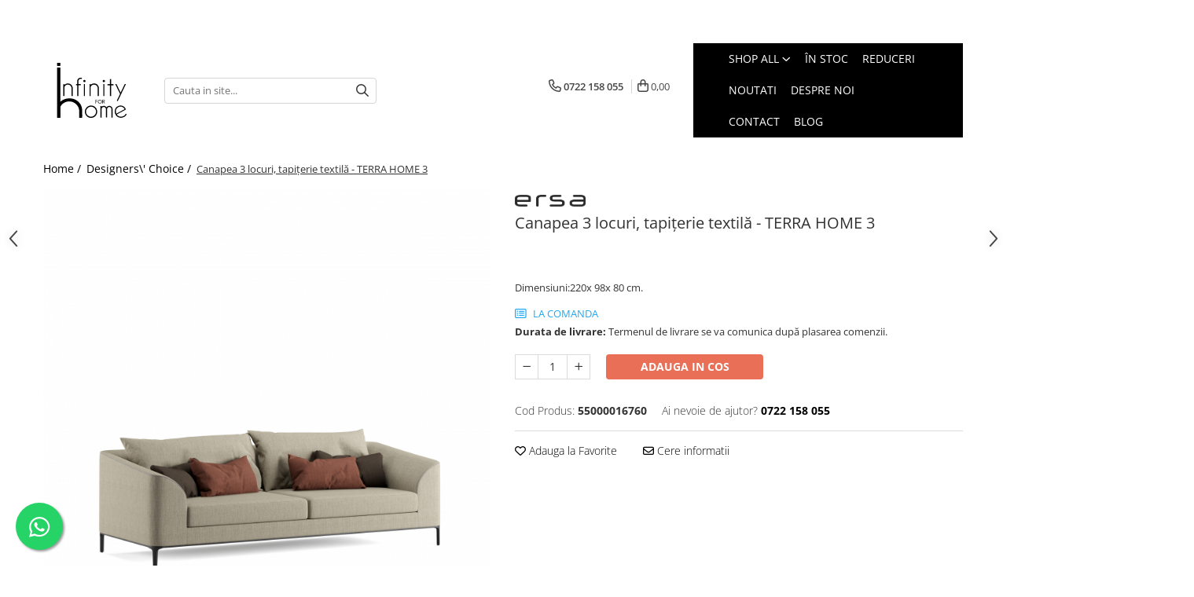

--- FILE ---
content_type: text/html; charset=UTF-8
request_url: https://www.infinityforhome.ro/designers-choice/canapea-3-locuri-tapiterie-textila-terra-home-3.html
body_size: 39619
content:
<!DOCTYPE html>

<html lang="ro-ro">

	<head>
		<meta charset="UTF-8">

		<script src="https://gomagcdn.ro/themes/fashion/js/lazysizes.min.js?v=10141333-4.242" async=""></script>

		<script>
			function g_js(callbk){typeof callbk === 'function' ? window.addEventListener("DOMContentLoaded", callbk, false) : false;}
		</script>

					<link rel="icon" sizes="48x48" href="https://gomagcdn.ro/domains2/infinityforhome.ro/files/favicon/favicon4952.png">
			<link rel="apple-touch-icon" sizes="180x180" href="https://gomagcdn.ro/domains2/infinityforhome.ro/files/favicon/favicon4952.png">
		
		<style>
			/*body.loading{overflow:hidden;}
			body.loading #wrapper{opacity: 0;visibility: hidden;}
			body #wrapper{opacity: 1;visibility: visible;transition:all .1s ease-out;}*/

			.main-header .main-menu{min-height:43px;}
			.-g-hide{visibility:hidden;opacity:0;}

					</style>
					<link rel="preconnect" href="https://fonts.googleapis.com" >
					<link rel="preconnect" href="https://fonts.gstatic.com" crossorigin>
		
		<link rel="preconnect" href="https://gomagcdn.ro"><link rel="dns-prefetch" href="https://fonts.googleapis.com" /><link rel="dns-prefetch" href="https://fonts.gstatic.com" /><link rel="dns-prefetch" href="https://connect.facebook.net" /><link rel="dns-prefetch" href="https://www.facebook.com" /><link rel="dns-prefetch" href="https://www.googletagmanager.com" /><link rel="dns-prefetch" href="https://static.hotjar.com" /><link rel="dns-prefetch" href="https://analytics.tiktok.com" />

					<link rel="preload" as="image" href="https://gomagcdn.ro/domains2/infinityforhome.ro/files/product/large/canapea-2-locuri-tapiterie-textila-kavi-2cls-copie-070155.jpg"   >
					<link rel="preload" as="style" href="https://fonts.googleapis.com/css2?family=Josefin+Sans:wght@300;400;500;600;700&display=swap" fetchpriority="high" onload="this.onload=null;this.rel='stylesheet'" crossorigin>
		
		<link rel="preload" href="https://gomagcdn.ro/themes/fashion/js/plugins.js?v=10141333-4.242" as="script">

		
					<link rel="preload" href="https://www.infinityforhome.ro/theme/default.js?v=41739969269" as="script">
				
		<link rel="preload" href="https://gomagcdn.ro/themes/fashion/js/dev.js?v=10141333-4.242" as="script">

					<noscript>
				<link rel="stylesheet" href="https://fonts.googleapis.com/css2?family=Josefin+Sans:wght@300;400;500;600;700&display=swap">
			</noscript>
		
					<link rel="stylesheet" href="https://gomagcdn.ro/themes/fashion/css/main-min-v2.css?v=10141333-4.242-1" data-values='{"blockScripts": "1"}'>
		
					<link rel="stylesheet" href="https://www.infinityforhome.ro/theme/default.css?v=41739969269">
		
						<link rel="stylesheet" href="https://gomagcdn.ro/themes/fashion/css/dev-style.css?v=10141333-4.242-1">
		
		
		
		<link rel="alternate" hreflang="x-default" href="https://www.infinityforhome.ro/designers-choice/canapea-3-locuri-tapiterie-textila-terra-home-3.html">
									<!-- Google tag (gtag.js) -->
<script async src="https://www.googletagmanager.com/gtag/js?id=G-D61P5XE1QT"></script>
<script>
  window.dataLayer = window.dataLayer || [];
  function gtag(){dataLayer.push(arguments);}
  gtag('js', new Date());

  gtag('config', 'G-D61P5XE1QT');
</script>
<script>
  gtag('config', 'AW-10788337786/7cYwCO3Y7NoZEPrwo5go', {
    'phone_conversion_number': '0722 158 055'
  });
</script>					
		<meta name="expires" content="never">
		<meta name="revisit-after" content="1 days">
					<meta name="author" content="Gomag">
				<title>Canapea 3 locuri, tapițerie textilă -  TERRA HOME 3</title>


					<meta name="robots" content="index,follow" />
						
		<meta name="description" content="Canapea 3 locuri, tapițerie textilă -  TERRA HOME 3">
		<meta class="viewport" name="viewport" content="width=device-width, initial-scale=1.0, user-scalable=no">
							<meta property="og:description" content="Dimensiuni:220x 98x 80 cm."/>
							<meta property="og:image" content="https://gomagcdn.ro/domains2/infinityforhome.ro/files/product/large/canapea-2-locuri-tapiterie-textila-kavi-2cls-copie-070155.jpg"/>
															<link rel="canonical" href="https://www.infinityforhome.ro/designers-choice/canapea-3-locuri-tapiterie-textila-terra-home-3.html" />
			<meta property="og:url" content="https://www.infinityforhome.ro/designers-choice/canapea-3-locuri-tapiterie-textila-terra-home-3.html"/>
						
		<meta name="distribution" content="Global">
		<meta name="owner" content="www.infinityforhome.ro">
		<meta name="publisher" content="www.infinityforhome.ro">
		<meta name="rating" content="General">
		<meta name="copyright" content="Copyright www.infinityforhome.ro 2026. All rights reserved">
		<link rel="search" href="https://www.infinityforhome.ro/opensearch.ro.xml" type="application/opensearchdescription+xml" title="Cautare"/>

		
							<script src="https://gomagcdn.ro/themes/fashion/js/jquery-2.1.4.min.js"></script>
			<script defer src="https://gomagcdn.ro/themes/fashion/js/jquery.autocomplete.js?v=20181023"></script>
			<script src="https://gomagcdn.ro/themes/fashion/js/gomag.config.js?v=10141333-4.242"></script>
			<script src="https://gomagcdn.ro/themes/fashion/js/gomag.js?v=10141333-4.242"></script>
		
													<script>
$.Gomag.bind('User/Data/AffiliateMarketing/HideTrafiLeak', function(event, data){

    $('.whatsappfloat').remove();
});
</script><script>
	var items = [];

	items.push(
		{
			id		:'55000016760',
			name	:'Canapea 3 locuri, tapițerie textilă -  TERRA HOME 3',
			brand	:'ERSA',
			category:'Designers\' Choice',
			price	:10699.0000,
			google_business_vertical: 'retail'
		}
	);

	gtag('event', 'view_item', {
		items: [items],
		currency: "Lei",
		value: "10699.0000",
		send_to: 'AW-10788337786'
	});
		gtag('event', 'page_view', {
		send_to: 'AW-10788337786',
		value: 10699.0000,
		items: [{
			id: '55000016760',
			google_business_vertical: 'retail'
		}]
		});
	</script><script>	
	$(document).ready(function(){
		
		$(document).on('click', $GomagConfig.cartSummaryItemRemoveButton, function() {
			var productId = $(this).attr("data-product");
			var productSku = $(this).attr("data-productsku");
			var productPrice = $(this).attr("data-productprice");
			var productQty = $(this).attr("data-qty");
			
			gtag('event', 'remove_from_cart', {
					send_to	: 'AW-10788337786',
					value	: parseFloat(productQty) * parseFloat(productPrice),
					items:[{
						id		: productSku,
						quantity: productQty,
						price	: productPrice		 
				}]
			})
			
		})
	
		$(document).on('click', $GomagConfig.checkoutItemRemoveButton, function() {
			
			var itemKey = $(this).attr('id').replace('__checkoutItemRemove','');
			var productId = $(this).data("product");
			var productSku = $(this).attr("productsku");
			var productPrice = $(this).attr("productprice");
			var productQty = $('#quantityToAdd_'+itemKey).val();
			
			gtag('event', 'remove_from_cart', {
				send_to	: 'AW-10788337786',
				value	: parseFloat(productQty) * parseFloat(productPrice),
				items	:[{
					id		: productSku,
					quantity: productQty,
					price	: productPrice
				}]
			})
			
		})
	});		
	
</script>
<!-- Global site tag (gtag.js) - Google Analytics -->
<script async src="https://www.googletagmanager.com/gtag/js?id=G-D61P5XE1QT"></script>
	<script>
 window.dataLayer = window.dataLayer || [];
  function gtag(){dataLayer.push(arguments);}
    var cookieValue = '';
  var name = 'g_c_consent' + "=";
  var decodedCookie = decodeURIComponent(document.cookie);
  var ca = decodedCookie.split(';');
  for(var i = 0; i <ca.length; i++) {
	var c = ca[i];
	while (c.charAt(0) == ' ') {
	  c = c.substring(1);
	}
	if (c.indexOf(name) == 0) {
	  cookieValue = c.substring(name.length, c.length);
	}
  }



if(cookieValue == ''){
	gtag('consent', 'default', {
	  'ad_storage': 'granted',
	  'ad_user_data': 'granted',
	  'ad_personalization': 'granted',
	  'analytics_storage': 'granted',
	  'personalization_storage': 'granted',
	  'functionality_storage': 'granted',
	  'security_storage': 'granted'
	});
	} else if(cookieValue != '-1'){


			gtag('consent', 'default', {
			'ad_storage': 'granted',
			'ad_user_data': 'granted',
			'ad_personalization': 'granted',
			'analytics_storage': 'granted',
			'personalization_storage': 'granted',
			'functionality_storage': 'granted',
			'security_storage': 'granted'
		});
	} else {
	 gtag('consent', 'default', {
		  'ad_storage': 'denied',
		  'ad_user_data': 'denied',
		  'ad_personalization': 'denied',
		  'analytics_storage': 'denied',
			'personalization_storage': 'denied',
			'functionality_storage': 'denied',
			'security_storage': 'denied'
		});

		 }
</script>
<script>

	
  gtag('js', new Date());

 
$.Gomag.bind('Cookie/Policy/Consent/Denied', function(){
	gtag('consent', 'update', {
		  'ad_storage': 'denied',
		  'ad_user_data': 'denied',
		  'ad_personalization': 'denied',
		  'analytics_storage': 'denied',
			'personalization_storage': 'denied',
			'functionality_storage': 'denied',
			'security_storage': 'denied'
		});
		})
$.Gomag.bind('Cookie/Policy/Consent/Granted', function(){
	gtag('consent', 'update', {
		  'ad_storage': 'granted',
		  'ad_user_data': 'granted',
		  'ad_personalization': 'granted',
		  'analytics_storage': 'granted',
			'personalization_storage': 'granted',
			'functionality_storage': 'granted',
			'security_storage': 'granted'
		});
		})
  gtag('config', 'G-D61P5XE1QT', {allow_enhanced_conversions: true });
</script>
<script>
	function gaBuildProductVariant(product)
	{
		let _return = '';
		if(product.version != undefined)
		{
			$.each(product.version, function(i, a){
				_return += (_return == '' ? '' : ', ')+a.value;
			})
		}
		return _return;
	}

</script>
<script>
	$.Gomag.bind('Product/Add/To/Cart/After/Listing', function gaProductAddToCartLV4(event, data) {
		if(data.product !== undefined) {
			var gaProduct = false;
			if(typeof(gaProducts) != 'undefined' && gaProducts[data.product.id] != undefined)
			{
				gaProduct = gaProducts[data.product.id];

			}

			if(gaProduct == false)
			{
				gaProduct = {};
				gaProduct.item_id = data.product.id;
				gaProduct.currency = data.product.currency ? (String(data.product.currency).toLowerCase() == 'lei' ? 'RON' : data.product.currency) : 'RON';
				gaProduct.item_name =  data.product.sku ;
				gaProduct.item_variant= gaBuildProductVariant(data.product);
				gaProduct.item_brand = data.product.brand;
				gaProduct.item_category = data.product.category;

			}

			gaProduct.price = parseFloat(data.product.price).toFixed(2);
			gaProduct.quantity = data.product.productQuantity;
			gtag("event", "add_to_cart", {
				currency: gaProduct.currency,
				value: parseFloat(gaProduct.price) * parseFloat(gaProduct.quantity),
				items: [
					gaProduct
				]
			});

		}
	})
	$.Gomag.bind('Product/Add/To/Cart/After/Details', function gaProductAddToCartDV4(event, data){

		if(data.product !== undefined){

			var gaProduct = false;
			if(
				typeof(gaProducts) != 'undefined'
				&&
				gaProducts[data.product.id] != undefined
			)
			{
				var gaProduct = gaProducts[data.product.id];
			}

			if(gaProduct == false)
			{
				gaProduct = {};
				gaProduct.item_id = data.product.id;
				gaProduct.currency = data.product.currency ? (String(data.product.currency).toLowerCase() == 'lei' ? 'RON' : data.product.currency) : 'RON';
				gaProduct.item_name =  data.product.sku ;
				gaProduct.item_variant= gaBuildProductVariant(data.product);
				gaProduct.item_brand = data.product.brand;
				gaProduct.item_category = data.product.category;

			}

			gaProduct.price = parseFloat(data.product.price).toFixed(2);
			gaProduct.quantity = data.product.productQuantity;


			gtag("event", "add_to_cart", {
			  currency: gaProduct.currency,
			  value: parseFloat(gaProduct.price) * parseFloat(gaProduct.quantity),
			  items: [
				gaProduct
			  ]
			});
        }

	})
	 $.Gomag.bind('Product/Remove/From/Cart', function gaProductRemovedFromCartV4(event, data){
		var envData = $.Gomag.getEnvData();
		var products = envData.products;

		if(data.data.product !== undefined && products[data.data.product] !== undefined){


			var dataProduct = products[data.data.product];


			gaProduct = {};
			gaProduct.item_id = dataProduct.id;

			gaProduct.item_name =   dataProduct.sku ;
			gaProduct.currency = dataProduct.currency ? (String(dataProduct.currency).toLowerCase() == 'lei' ? 'RON' : dataProduct.currency) : 'RON';
			gaProduct.item_category = dataProduct.category;
			gaProduct.item_brand = dataProduct.brand;
			gaProduct.price = parseFloat(dataProduct.price).toFixed(2);
			gaProduct.quantity = data.data.quantity;
			gaProduct.item_variant= gaBuildProductVariant(dataProduct);
			gtag("event", "remove_from_cart", {
			  currency: gaProduct.currency,
			  value: parseFloat(gaProduct.price) * parseFloat(gaProduct.quantity),
			  items: [
				gaProduct
			  ]
			});
        }

	});

	 $.Gomag.bind('Cart/Quantity/Update', function gaCartQuantityUpdateV4(event, data){
		var envData = $.Gomag.getEnvData();
		var products = envData.products;
		if(!data.data.finalQuantity || !data.data.initialQuantity)
		{
			return false;
		}
		var dataProduct = products[data.data.product];
		if(dataProduct == undefined)
		{
			return false;
		}

		gaProduct = {};
		gaProduct.item_id = dataProduct.id;
		gaProduct.currency = dataProduct.currency ? (String(dataProduct.currency).toLowerCase() == 'lei' ? 'RON' : dataProduct.currency) : 'RON';
		gaProduct.item_name =  dataProduct.sku ;

		gaProduct.item_category = dataProduct.category;
		gaProduct.item_brand = dataProduct.brand;
		gaProduct.price = parseFloat(dataProduct.price).toFixed(2);
		gaProduct.item_variant= gaBuildProductVariant(dataProduct);
		if(parseFloat(data.data.initialQuantity) < parseFloat(data.data.finalQuantity))
		{
			var quantity = parseFloat(data.data.finalQuantity) - parseFloat(data.data.initialQuantity);
			gaProduct.quantity = quantity;

			gtag("event", "add_to_cart", {
			  currency: gaProduct.currency,
			  value: parseFloat(gaProduct.price) * parseFloat(gaProduct.quantity),
			  items: [
				gaProduct
			  ]
			});
		}
		else if(parseFloat(data.data.initialQuantity) > parseFloat(data.data.finalQuantity))
		{
			var quantity = parseFloat(data.data.initialQuantity) - parseFloat(data.data.finalQuantity);
			gaProduct.quantity = quantity;
			gtag("event", "remove_from_cart", {
			  currency: gaProduct.currency,
			  value: parseFloat(gaProduct.price) * parseFloat(gaProduct.quantity),
			  items: [
				gaProduct
			  ]
			});
		}

	});

</script>
<script>
!function (w, d, t) {
  w.TiktokAnalyticsObject=t;var ttq=w[t]=w[t]||[];ttq.methods=["page","track","identify","instances","debug","on","off","once","ready","alias","group","enableCookie","disableCookie","holdConsent","revokeConsent","grantConsent"],ttq.setAndDefer=function(t,e){t[e]=function(){t.push([e].concat(Array.prototype.slice.call(arguments,0)))}};for(var i=0;i<ttq.methods.length;i++)ttq.setAndDefer(ttq,ttq.methods[i]);ttq.instance=function(t){for(
var e=ttq._i[t]||[],n=0;n<ttq.methods.length;n++)ttq.setAndDefer(e,ttq.methods[n]);return e},ttq.load=function(e,n){var r="https://analytics.tiktok.com/i18n/pixel/events.js",o=n&&n.partner;ttq._i=ttq._i||{},ttq._i[e]=[],ttq._i[e]._u=r,ttq._t=ttq._t||{},ttq._t[e]=+new Date,ttq._o=ttq._o||{},ttq._o[e]=n||{};n=document.createElement("script")
;n.type="text/javascript",n.async=!0,n.src=r+"?sdkid="+e+"&lib="+t;e=document.getElementsByTagName("script")[0];e.parentNode.insertBefore(n,e)};


  ttq.load('CSRIKMRC77UE8UJ9PU6G');
  ttq.page();
}(window, document, 'ttq');
</script><script>
        (function(d, s, i) {
            var f = d.getElementsByTagName(s)[0], j = d.createElement(s);
            j.async = true;
            j.src = "https://t.themarketer.com/t/j/" + i;
            f.parentNode.insertBefore(j, f);
        })(document, "script", "PKXMH7IW");
    </script><!-- Google Tag Manager -->
    <script>(function(w,d,s,l,i){w[l]=w[l]||[];w[l].push({'gtm.start':
    new Date().getTime(),event:'gtm.js'});var f=d.getElementsByTagName(s)[0],
    j=d.createElement(s),dl=l!='dataLayer'?'&l='+l:'';j.async=true;j.src=
    'https://www.googletagmanager.com/gtm.js?id='+i+dl;f.parentNode.insertBefore(j,f);
    })(window,document,'script','dataLayer','GTM-K6SHNVX');</script>
    <!-- End Google Tag Manager --><script>
window.dataLayer = window.dataLayer || [];
window.gtag = window.gtag || function(){dataLayer.push(arguments);}
</script><!-- Global site tag (gtag.js) - Google Analytics -->
	<script>
		$.Gomag.bind('Page/Load', function(){
			gtag('config', 'G-MXE12S3H7C', {allow_enhanced_conversions: true, groups: 'gomag'  });
		})
	</script>
<script>
function gaCGBuildProductVariant(product)
	{
		let _return = '';
		if(product.version != undefined)
		{
			$.each(product.version, function(i, a){
				_return += (_return == '' ? '' : ', ')+a.value;
			})
		}
		return _return;
	}

</script>

<script>
	$.Gomag.bind('Product/Add/To/Cart/After/Listing', function gaProductAddToCartLGCV4(event, data){
		if(data.product !== undefined){

			var gaProduct = false;
			if(typeof(gaProducts) != 'undefined' && gaProducts[data.product.id] != undefined)
			{
				gaProduct = gaProducts[data.product.id];

			}

			if(gaProduct == false)
			{
				gaProduct = {};
				gaProduct.item_id = data.product.id;
				gaProduct.currency = data.product.currency ? data.product.currency : 'RON';
				gaProduct.item_name = data.product.sku;
				gaProduct.item_variant= gaCGBuildProductVariant(data.product);
				gaProduct.item_brand = data.product.brand;
				gaProduct.item_category = data.product.category;

			}

			gaProduct.price = parseFloat(data.product.price).toFixed(2);
			gaProduct.quantity = data.product.productQuantity;

			gtag("event", "add_to_cart", {
				send_to: 'gomag',
				currency: gaProduct.currency,
				value: parseFloat(gaProduct.price) * parseFloat(gaProduct.quantity),
				items: [
					gaProduct
				]
			});

        }
	})
	$.Gomag.bind('Product/Add/To/Cart/After/Details', function gaProductAddToCartDGCV4(event, data){

		if(data.product !== undefined){

			var gaProduct = false;
			if(
				typeof(gaProducts) != 'undefined'
				&&
				gaProducts[data.product.id] != undefined
			)
			{
				var gaProduct = gaProducts[data.product.id];
			}

			if(gaProduct == false)
			{
				gaProduct = {};
				gaProduct.item_id = data.product.id;
				gaProduct.currency = data.product.currency ? data.product.currency : 'RON';
				gaProduct.item_name =data.product.sku;

				gaProduct.item_variant= gaCGBuildProductVariant(data.product);
				gaProduct.item_brand = data.product.brand;
				gaProduct.item_category = data.product.category;

			}

			gaProduct.price = parseFloat(data.product.price).toFixed(2);
			gaProduct.quantity = data.product.productQuantity;




			gtag("event", "add_to_cart", {
				send_to: 'gomag',
				currency: gaProduct.currency,
				value: parseFloat(gaProduct.price) * parseFloat(gaProduct.quantity),
				items: [
					gaProduct
				]
			});
        }

	})
	 $.Gomag.bind('Product/Remove/From/Cart', function gaProductRemovedFromCartGCV4(event, data){
		var envData = $.Gomag.getEnvData();
		var products = envData.products;

		if(data.data.product !== undefined && products[data.data.product] !== undefined){


			var dataProduct = products[data.data.product];


			gaProduct = {};
			gaProduct.item_id = dataProduct.id;

			gaProduct.item_name = dataProduct.sku;
			gaProduct.currency = dataProduct.currency;
			gaProduct.item_category = dataProduct.category;
			gaProduct.item_brand = dataProduct.brand;
			gaProduct.price = parseFloat(dataProduct.price).toFixed(2);
			gaProduct.item_variant= gaCGBuildProductVariant(dataProduct);
			gaProduct.quantity = data.data.quantity;
			gtag("event", "remove_from_cart", {
				send_to: 'gomag',
			  currency: gaProduct.currency,
			  value: parseFloat(gaProduct.price) * parseFloat(gaProduct.quantity),
			  items: [
				gaProduct
			  ]
			});
        }

	});

	 $.Gomag.bind('Cart/Quantity/Update', function gaCartQuantityUpdateV4(event, data){
		var envData = $.Gomag.getEnvData();
		var products = envData.products;
		if(!data.data.finalQuantity || !data.data.initialQuantity)
		{
			return false;
		}
		var dataProduct = products[data.data.product];
		if(dataProduct == undefined)
		{
			return false;
		}

		gaProduct = {};
		gaProduct.item_id = dataProduct.id;
		gaProduct.currency = dataProduct.currency ? dataProduct.currency : 'RON';
		gaProduct.item_name = dataProduct.sku;
		gaProduct.item_variant= gaCGBuildProductVariant(dataProduct);
		gaProduct.item_category = dataProduct.category;
		gaProduct.item_brand = dataProduct.brand;
		gaProduct.price = parseFloat(dataProduct.price).toFixed(2);

		if(parseFloat(data.data.initialQuantity) < parseFloat(data.data.finalQuantity))
		{
			var quantity = parseFloat(data.data.finalQuantity) - parseFloat(data.data.initialQuantity);
			gaProduct.quantity = quantity;

			gtag("event", "add_to_cart", {
				send_to: 'gomag',
				currency: gaProduct.currency,
				value: parseFloat(gaProduct.price) * parseFloat(gaProduct.quantity),
				items: [
					gaProduct
				]
			});
		}
		else if(parseFloat(data.data.initialQuantity) > parseFloat(data.data.finalQuantity))
		{
			var quantity = parseFloat(data.data.initialQuantity) - parseFloat(data.data.finalQuantity);
			gaProduct.quantity = quantity;
			gtag("event", "remove_from_cart", {
				send_to: 'gomag',
			  currency: gaProduct.currency,
			  value: parseFloat(gaProduct.price) * parseFloat(gaProduct.quantity),
			  items: [
				gaProduct
			  ]
			});
		}

	});

</script>
<script>
gtag('config', 'AW-16570154548');
</script><script>
	$.Gomag.bind('Product/Add/To/Cart/After/Listing', function(event, data){
		if(data.product !== undefined){
			gtag('event', 'add_to_cart', {
				send_to	: 'AW-16570154548',
				value	: parseFloat(data.product.productQuantity) * parseFloat(data.product.price),
				items	:[{
					id		: data.product.id,
					name	: data.product.name,
					brand	: data.product.brand,
					category: data.product.category,
					quantity: data.product.productQuantity,
					price	: parseFloat(data.product.price).toFixed(2)
				 
			}]
		   })
        }
	})
	$.Gomag.bind('Product/Add/To/Cart/After/Details', function(event, data){
		
		if(data.product !== undefined){
			gtag('event', 'add_to_cart', {
				send_to: 'AW-16570154548',
				value: parseFloat(data.product.productQuantity) * parseFloat(data.product.price),
				items: [{
					id: data.product.id,
					name		: data.product.name,
					brand		: data.product.brand,
					category	: data.product.category,
					quantity	: data.product.productQuantity,
					price		: parseFloat(data.product.price).toFixed(2)
				}]	
			})
		}
	})
   
</script><meta name="google-site-verification" content="FjMKeIj0izl6SwDV7wZ3yo72WB0PtE8wqbDm8RpP0FM" /><!-- Facebook Pixel Code -->
				<script>
				!function(f,b,e,v,n,t,s){if(f.fbq)return;n=f.fbq=function(){n.callMethod?
				n.callMethod.apply(n,arguments):n.queue.push(arguments)};if(!f._fbq)f._fbq=n;
				n.push=n;n.loaded=!0;n.version="2.0";n.queue=[];t=b.createElement(e);t.async=!0;
				t.src=v;s=b.getElementsByTagName(e)[0];s.parentNode.insertBefore(t,s)}(window,
				document,"script","//connect.facebook.net/en_US/fbevents.js");

				fbq("init", "800651354130515");
				fbq("track", "PageView");</script>
				<!-- End Facebook Pixel Code -->
				<script>
				$.Gomag.bind('User/Ajax/Data/Loaded', function(event, data){
					if(data != undefined && data.data != undefined)
					{
						var eventData = data.data;
						if(eventData.facebookUserData != undefined)
						{
							$('body').append(eventData.facebookUserData);
						}
					}
				})
				</script>
				<script>
	$.Gomag.bind('Product/Add/To/Cart/After/Listing', function(event, data){
		if(data.product !== undefined){
			gtag('event', 'add_to_cart', {
				send_to	: 'AW-10788337786',
				value	: parseFloat(data.product.productQuantity) * parseFloat(data.product.price),
				items	:[{
					id		: data.product.sku,
					name	: data.product.name,
					brand	: data.product.brand,
					category: data.product.category,
					quantity: data.product.productQuantity,
					price	: data.product.price
				 
			}]
		   })
        }
	})
	$.Gomag.bind('Product/Add/To/Cart/After/Details', function(event, data){
		
		if(data.product !== undefined){
			gtag('event', 'add_to_cart', {
				send_to: 'AW-10788337786',
				value: parseFloat(data.product.productQuantity) * parseFloat(data.product.price),
				items: [{
					id: data.product.sku,
					name		: data.product.name,
					brand		: data.product.brand,
					category	: data.product.category,
					quantity	: data.product.productQuantity,
					price		: data.product.price
				}]	
			})
		}
	})
   
</script><!-- Hotjar Tracking Code for https://www.infinityforhome.ro/ -->
<script>
    (function(h,o,t,j,a,r){
        h.hj=h.hj||function(){(h.hj.q=h.hj.q||[]).push(arguments)};
        h._hjSettings={hjid:5310583,hjsv:6};
        a=o.getElementsByTagName('head')[0];
        r=o.createElement('script');r.async=1;
        r.src=t+h._hjSettings.hjid+j+h._hjSettings.hjsv;
        a.appendChild(r);
    })(window,document,'https://static.hotjar.com/c/hotjar-','.js?sv=');
</script> <meta name="google-site-verification" content="iSRRmsrAZDoxyCTmg-vyep-9aiArz1_WyMARLfgF7jw" /> <!-- Pinterest Tag -->
<script>
!function(e){if(!window.pintrk){window.pintrk = function () {
window.pintrk.queue.push(Array.prototype.slice.call(arguments))};var
  n=window.pintrk;n.queue=[],n.version="3.0";var
  t=document.createElement("script");t.async=!0,t.src=e;var
  r=document.getElementsByTagName("script")[0];
  r.parentNode.insertBefore(t,r)}}("https://s.pinimg.com/ct/core.js");
pintrk('load', '2612712996709', {em: '<user_email_address>'});
pintrk('page');
</script>
<noscript>
<img height="1" width="1" style="display:none;" alt=""
  src="https://ct.pinterest.com/v3/?event=init&tid=2612712996709&pd[em]=<hashed_email_address>&noscript=1" />
</noscript>
<!-- end Pinterest Tag -->					
		
	</head>

	<body class="" style="">

		<script >
			function _addCss(url, attribute, value, loaded){
				var _s = document.createElement('link');
				_s.rel = 'stylesheet';
				_s.href = url;
				_s.type = 'text/css';
				if(attribute)
				{
					_s.setAttribute(attribute, value)
				}
				if(loaded){
					_s.onload = function(){
						var dom = document.getElementsByTagName('body')[0];
						//dom.classList.remove('loading');
					}
				}
				var _st = document.getElementsByTagName('link')[0];
				_st.parentNode.insertBefore(_s, _st);
			}
			//_addCss('https://fonts.googleapis.com/css2?family=Open+Sans:ital,wght@0,300;0,400;0,600;0,700;1,300;1,400&display=swap');
			_addCss('https://gomagcdn.ro/themes/_fonts/Open-Sans.css');

		</script>
		<script>
				/*setTimeout(
				  function()
				  {
				   document.getElementsByTagName('body')[0].classList.remove('loading');
				  }, 1000);*/
		</script>
							
		
		<div id="wrapper">
			<!-- BLOCK:d0d9063f17e906fd5ed5bd3bdce0d4a7 start -->
<div id="_cartSummary" class="hide"></div>

<script >
	$(document).ready(function() {

		$(document).on('keypress', '.-g-input-loader', function(){
			$(this).addClass('-g-input-loading');
		})

		$.Gomag.bind('Product/Add/To/Cart/After', function(eventResponse, properties)
		{
									var data = JSON.parse(properties.data);
			$('.q-cart').html(data.quantity);
			if(parseFloat(data.quantity) > 0)
			{
				$('.q-cart').removeClass('hide');
			}
			else
			{
				$('.q-cart').addClass('hide');
			}
			$('.cartPrice').html(data.subtotal + ' ' + data.currency);
			$('.cartProductCount').html(data.quantity);


		})
		$('#_cartSummary').on('updateCart', function(event, cart) {
			var t = $(this);

			$.get('https://www.infinityforhome.ro/cart-update', {
				cart: cart
			}, function(data) {

				$('.q-cart').html(data.quantity);
				if(parseFloat(data.quantity) > 0)
				{
					$('.q-cart').removeClass('hide');
				}
				else
				{
					$('.q-cart').addClass('hide');
				}
				$('.cartPrice').html(data.subtotal + ' ' + data.currency);
				$('.cartProductCount').html(data.quantity);
			}, 'json');
			window.ga = window.ga || function() {
				(ga.q = ga.q || []).push(arguments)
			};
			ga('send', 'event', 'Buton', 'Click', 'Adauga_Cos');
		});

		if(window.gtag_report_conversion) {
			$(document).on("click", 'li.phone-m', function() {
				var phoneNo = $('li.phone-m').children( "a").attr('href');
				gtag_report_conversion(phoneNo);
			});

		}

	});
</script>



<header class="main-header container-bg clearfix" data-block="headerBlock">
	<div class="discount-tape container-h full -g-hide" id="_gomagHellobar">
<style>
.discount-tape{position: relative;width:100%;padding:0;text-align:center;font-size:14px;overflow: hidden;z-index:99;}
.discount-tape a{color: #fff;}
.Gomag-HelloBar{padding:10px;}
@media screen and (max-width: 767px){.discount-tape{font-size:13px;}}
</style>
<div class="Gomag-HelloBar" style="background: #eb6464;color: #fff;">
	<a href="https://www.infinityforhome.ro/promotii" rel="nofollow" style="color: #fff;">
		Reducere 30% la tot stocul !  Stoc limitat, sectiunea Reduceri! Toate comenzile plasate in perioada 22 Decembrie   -  11 Ianuarie, se vor expedia incepand cu 12 Ianuarie 2026.
			</a>
	</div>
<div class="clear"></div>
</div>

		
	<div class="top-head-bg container-h full">

		<div class="top-head container-h">
			<div class="row">
				<div class="col-sm-2 col-xs-12 logo-h">
					
	<a href="https://www.infinityforhome.ro" id="logo" data-pageId="2">
		<img src="https://gomagcdn.ro/domains2/infinityforhome.ro/files/company/infinity-for-home-logo-290277676141236049.svg" fetchpriority="high" class="img-responsive" alt="" title="" width="200" height="50" style="width:auto;">
	</a>
				</div>
				<div class="col-sm-4 col-xs-7 main search-form-box">
					
<form name="search-form" class="search-form" action="https://www.infinityforhome.ro/produse" id="_searchFormMainHeader">

	<input id="_autocompleteSearchMainHeader" name="c" class="input-placeholder -g-input-loader" type="text" placeholder="Cauta in site..." aria-label="Search"  value="">
	<button id="_doSearch" class="search-button" aria-hidden="true">
		<i class="fa fa-search" aria-hidden="true"></i>
	</button>

				<script >
			$(document).ready(function() {

				$('#_autocompleteSearchMainHeader').autocomplete({
					serviceUrl: 'https://www.infinityforhome.ro/autocomplete',
					minChars: 2,
					deferRequestBy: 700,
					appendTo: '#_searchFormMainHeader',
					width: parseInt($('#_doSearch').offset().left) - parseInt($('#_autocompleteSearchMainHeader').offset().left),
					formatResult: function(suggestion, currentValue) {
						return suggestion.value;
					},
					onSelect: function(suggestion) {
						$(this).val(suggestion.data);
					},
					onSearchComplete: function(suggestion) {
						$(this).removeClass('-g-input-loading');
					}
				});
				$(document).on('click', '#_doSearch', function(e){
					e.preventDefault();
					if($('#_autocompleteSearchMainHeader').val() != '')
					{
						$('#_searchFormMainHeader').submit();
					}
				})
			});
		</script>
	

</form>
				</div>
				<div class="col-xs-5 acount-section">
					
<ul>
	<li class="search-m hide">
		<a href="#" class="-g-no-url" aria-label="Cauta in site..." data-pageId="">
			<i class="fa fa-search search-open" aria-hidden="true"></i>
			<i style="display:none" class="fa fa-times search-close" aria-hidden="true"></i>
		</a>
	</li>
	<li class="-g-user-icon -g-user-icon-empty">
			
	</li>
	
				<li class="contact-header">
			<a href="tel:0722 158 055" aria-label="Contacteaza-ne" data-pageId="3">
				<i class="fa fa-phone" aria-hidden="true"></i>
								<span>0722 158 055</span>
			</a>
		</li>
			<li class="wishlist-header hide">
		<a href="https://www.infinityforhome.ro/wishlist" aria-label="Wishlist" data-pageId="28">
			<span class="-g-wishlist-product-count -g-hide"></span>
			<i class="fa fa-heart-o" aria-hidden="true"></i>
			<span class="">Favorite</span>
		</a>
	</li>
	<li class="cart-header-btn cart">
		<a class="cart-drop _showCartHeader" href="https://www.infinityforhome.ro/cos-de-cumparaturi" aria-label="Cos de cumparaturi">
			<span class="q-cart hide">0</span>
			<i class="fa fa-shopping-bag" aria-hidden="true"></i>
			<span class="count cartPrice">0,00
				
			</span>
		</a>
					<div class="cart-dd  _cartShow cart-closed"></div>
			</li>

	</ul>

	<script>
		$(document).ready(function() {
			//Cart
							$('.cart').mouseenter(function() {
					$.Gomag.showCartSummary('div._cartShow');
				}).mouseleave(function() {
					$.Gomag.hideCartSummary('div._cartShow');
					$('div._cartShow').removeClass('cart-open');
				});
						$(document).on('click', '.dropdown-toggle', function() {
				window.location = $(this).attr('href');
			})
		})
	</script>

				</div>
				<div class="col-xs-5 navigation-holder">
					
<div id="navigation">
	<nav id="main-menu" class="main-menu container-h full clearfix">
		<a href="#" class="menu-trg -g-no-url" title="Produse">
			<span>&nbsp;</span>
		</a>
		
<div class="container-h nav-menu-hh clearfix">

	<!-- BASE MENU -->
	<ul class="
			nav-menu base-menu container-h
			
			
		">

		

			
		<li class="menu-drop __GomagMM ">
							<a
					href="produse"
					class="  "
					rel="  "
					
					title="Shop all"
					data-Gomag=''
					data-block-name="mainMenuD0"
					data-pageId= ""
					data-block="mainMenuD">
											<span class="list">Shop all</span>
						<i class="fa fa-angle-down"></i>
				</a>

									<div class="menu-dd">
										<ul class="drop-list clearfix w100">
																																						<li class="fl">
										<div class="col">
											<p class="title">
												<a
												href="https://www.infinityforhome.ro/mobila-living"
												class="title    "
												rel="  "
												
												title="Mobila living"
												data-Gomag=''
												data-block-name="mainMenuD1"
												data-block="mainMenuD"
												data-pageId= "5"
												>
																										Mobila living
												</a>
											</p>
																																															<a
														href="https://www.infinityforhome.ro/biblioteci-și-rafturi"
														rel="  "
														
														title="Biblioteci și rafturi"
														class="    "
														data-Gomag=''
														data-block-name="mainMenuD2"
														data-block="mainMenuD"
														data-pageId="5"
													>
																												<i class="fa fa-angle-right"></i>
														<span>Biblioteci și rafturi</span>
													</a>
																									<a
														href="https://www.infinityforhome.ro/masute-auxiliare"
														rel="  "
														
														title="Masute auxiliare"
														class="    "
														data-Gomag=''
														data-block-name="mainMenuD2"
														data-block="mainMenuD"
														data-pageId="5"
													>
																												<i class="fa fa-angle-right"></i>
														<span>Masute auxiliare</span>
													</a>
																									<a
														href="https://www.infinityforhome.ro/console"
														rel="  "
														
														title="Console"
														class="    "
														data-Gomag=''
														data-block-name="mainMenuD2"
														data-block="mainMenuD"
														data-pageId="5"
													>
																												<i class="fa fa-angle-right"></i>
														<span>Console</span>
													</a>
																									<a
														href="https://www.infinityforhome.ro/comode-living"
														rel="  "
														
														title="Comode living"
														class="    "
														data-Gomag=''
														data-block-name="mainMenuD2"
														data-block="mainMenuD"
														data-pageId="5"
													>
																												<i class="fa fa-angle-right"></i>
														<span>Comode living</span>
													</a>
																									<a
														href="https://www.infinityforhome.ro/covoare-living"
														rel="  "
														
														title="Covoare living"
														class="    "
														data-Gomag=''
														data-block-name="mainMenuD2"
														data-block="mainMenuD"
														data-pageId="5"
													>
																												<i class="fa fa-angle-right"></i>
														<span>Covoare living</span>
													</a>
																									<a
														href="https://www.infinityforhome.ro/fotolii"
														rel="  "
														
														title="Fotolii"
														class="    "
														data-Gomag=''
														data-block-name="mainMenuD2"
														data-block="mainMenuD"
														data-pageId="5"
													>
																												<i class="fa fa-angle-right"></i>
														<span>Fotolii</span>
													</a>
																									<a
														href="https://www.infinityforhome.ro/taburete-și-pufi"
														rel="  "
														
														title="Taburete și pufi"
														class="    "
														data-Gomag=''
														data-block-name="mainMenuD2"
														data-block="mainMenuD"
														data-pageId="5"
													>
																												<i class="fa fa-angle-right"></i>
														<span>Taburete și pufi</span>
													</a>
																									<a
														href="https://www.infinityforhome.ro/masute-de-cafea"
														rel="  "
														
														title="Masute de cafea"
														class="    "
														data-Gomag=''
														data-block-name="mainMenuD2"
														data-block="mainMenuD"
														data-pageId="5"
													>
																												<i class="fa fa-angle-right"></i>
														<span>Masute de cafea</span>
													</a>
																									<a
														href="https://www.infinityforhome.ro/canapele"
														rel="  "
														
														title="Canapele"
														class="    "
														data-Gomag=''
														data-block-name="mainMenuD2"
														data-block="mainMenuD"
														data-pageId="5"
													>
																												<i class="fa fa-angle-right"></i>
														<span>Canapele</span>
													</a>
																							
										</div>
									</li>
																																<li class="fl">
										<div class="col">
											<p class="title">
												<a
												href="https://www.infinityforhome.ro/mobila-dormitor"
												class="title    "
												rel="  "
												
												title="Mobila dormitor"
												data-Gomag=''
												data-block-name="mainMenuD1"
												data-block="mainMenuD"
												data-pageId= "18"
												>
																										Mobila dormitor
												</a>
											</p>
																																															<a
														href="https://www.infinityforhome.ro/comode-dormitor"
														rel="  "
														
														title="Comode dormitor"
														class="    "
														data-Gomag=''
														data-block-name="mainMenuD2"
														data-block="mainMenuD"
														data-pageId="18"
													>
																												<i class="fa fa-angle-right"></i>
														<span>Comode dormitor</span>
													</a>
																									<a
														href="https://www.infinityforhome.ro/covoare-dormitor"
														rel="  "
														
														title="Covoare dormitor"
														class="    "
														data-Gomag=''
														data-block-name="mainMenuD2"
														data-block="mainMenuD"
														data-pageId="18"
													>
																												<i class="fa fa-angle-right"></i>
														<span>Covoare dormitor</span>
													</a>
																									<a
														href="https://www.infinityforhome.ro/console-dormitor"
														rel="  "
														
														title="Console dormitor"
														class="    "
														data-Gomag=''
														data-block-name="mainMenuD2"
														data-block="mainMenuD"
														data-pageId="18"
													>
																												<i class="fa fa-angle-right"></i>
														<span>Console dormitor</span>
													</a>
																									<a
														href="https://www.infinityforhome.ro/fotolii-dormitor"
														rel="  "
														
														title="Fotolii dormitor"
														class="    "
														data-Gomag=''
														data-block-name="mainMenuD2"
														data-block="mainMenuD"
														data-pageId="18"
													>
																												<i class="fa fa-angle-right"></i>
														<span>Fotolii dormitor</span>
													</a>
																									<a
														href="https://www.infinityforhome.ro/noptiere"
														rel="  "
														
														title="Noptiere"
														class="    "
														data-Gomag=''
														data-block-name="mainMenuD2"
														data-block="mainMenuD"
														data-pageId="18"
													>
																												<i class="fa fa-angle-right"></i>
														<span>Noptiere</span>
													</a>
																									<a
														href="https://www.infinityforhome.ro/paturi"
														rel="  "
														
														title="Paturi"
														class="    "
														data-Gomag=''
														data-block-name="mainMenuD2"
														data-block="mainMenuD"
														data-pageId="18"
													>
																												<i class="fa fa-angle-right"></i>
														<span>Paturi</span>
													</a>
																							
										</div>
									</li>
																																<li class="fl">
										<div class="col">
											<p class="title">
												<a
												href="https://www.infinityforhome.ro/mobila-dining"
												class="title    "
												rel="  "
												
												title="Mobila dining"
												data-Gomag=''
												data-block-name="mainMenuD1"
												data-block="mainMenuD"
												data-pageId= "12"
												>
																										Mobila dining
												</a>
											</p>
																																															<a
														href="https://www.infinityforhome.ro/console-extensibile"
														rel="  "
														
														title="Console extensibile"
														class="    "
														data-Gomag=''
														data-block-name="mainMenuD2"
														data-block="mainMenuD"
														data-pageId="12"
													>
																												<i class="fa fa-angle-right"></i>
														<span>Console extensibile</span>
													</a>
																									<a
														href="https://www.infinityforhome.ro/scaune"
														rel="  "
														
														title="Scaune"
														class="    "
														data-Gomag=''
														data-block-name="mainMenuD2"
														data-block="mainMenuD"
														data-pageId="12"
													>
																												<i class="fa fa-angle-right"></i>
														<span>Scaune</span>
													</a>
																									<a
														href="https://www.infinityforhome.ro/covoare-dining"
														rel="  "
														
														title="Covoare dining"
														class="    "
														data-Gomag=''
														data-block-name="mainMenuD2"
														data-block="mainMenuD"
														data-pageId="12"
													>
																												<i class="fa fa-angle-right"></i>
														<span>Covoare dining</span>
													</a>
																									<a
														href="https://www.infinityforhome.ro/mese"
														rel="  "
														
														title="Mese"
														class="    "
														data-Gomag=''
														data-block-name="mainMenuD2"
														data-block="mainMenuD"
														data-pageId="12"
													>
																												<i class="fa fa-angle-right"></i>
														<span>Mese</span>
													</a>
																									<a
														href="https://www.infinityforhome.ro/mese-horeca"
														rel="  "
														
														title="Mese HORECA"
														class="    "
														data-Gomag=''
														data-block-name="mainMenuD2"
														data-block="mainMenuD"
														data-pageId="12"
													>
																												<i class="fa fa-angle-right"></i>
														<span>Mese HORECA</span>
													</a>
																									<a
														href="https://www.infinityforhome.ro/scaune-de-bar"
														rel="  "
														
														title="Scaune de bar / insula"
														class="    "
														data-Gomag=''
														data-block-name="mainMenuD2"
														data-block="mainMenuD"
														data-pageId="12"
													>
																												<i class="fa fa-angle-right"></i>
														<span>Scaune de bar / insula</span>
													</a>
																									<a
														href="https://www.infinityforhome.ro/scaune-exterior"
														rel="  "
														
														title="Scaune exterior"
														class="    "
														data-Gomag=''
														data-block-name="mainMenuD2"
														data-block="mainMenuD"
														data-pageId="12"
													>
																												<i class="fa fa-angle-right"></i>
														<span>Scaune exterior</span>
													</a>
																							
										</div>
									</li>
																																<li class="fl">
										<div class="col">
											<p class="title">
												<a
												href="https://www.infinityforhome.ro/mobila-hol"
												class="title    "
												rel="  "
												
												title="Mobila hol"
												data-Gomag=''
												data-block-name="mainMenuD1"
												data-block="mainMenuD"
												data-pageId= "19"
												>
																										Mobila hol
												</a>
											</p>
																																															<a
														href="https://www.infinityforhome.ro/comode-hol"
														rel="  "
														
														title="Comode hol"
														class="    "
														data-Gomag=''
														data-block-name="mainMenuD2"
														data-block="mainMenuD"
														data-pageId="19"
													>
																												<i class="fa fa-angle-right"></i>
														<span>Comode hol</span>
													</a>
																									<a
														href="https://www.infinityforhome.ro/cuiere"
														rel="  "
														
														title="Cuiere"
														class="    "
														data-Gomag=''
														data-block-name="mainMenuD2"
														data-block="mainMenuD"
														data-pageId="19"
													>
																												<i class="fa fa-angle-right"></i>
														<span>Cuiere</span>
													</a>
																									<a
														href="https://www.infinityforhome.ro/oglinzi-hol"
														rel="  "
														
														title="Oglinzi hol"
														class="    "
														data-Gomag=''
														data-block-name="mainMenuD2"
														data-block="mainMenuD"
														data-pageId="19"
													>
																												<i class="fa fa-angle-right"></i>
														<span>Oglinzi hol</span>
													</a>
																									<a
														href="https://www.infinityforhome.ro/suport-umbrele"
														rel="  "
														
														title="Suport Umbrele"
														class="    "
														data-Gomag=''
														data-block-name="mainMenuD2"
														data-block="mainMenuD"
														data-pageId="19"
													>
																												<i class="fa fa-angle-right"></i>
														<span>Suport Umbrele</span>
													</a>
																									<a
														href="https://www.infinityforhome.ro/console-hol"
														rel="  "
														
														title="Console hol"
														class="    "
														data-Gomag=''
														data-block-name="mainMenuD2"
														data-block="mainMenuD"
														data-pageId="19"
													>
																												<i class="fa fa-angle-right"></i>
														<span>Console hol</span>
													</a>
																							
										</div>
									</li>
																																<li class="fl">
										<div class="col">
											<p class="title">
												<a
												href="https://www.infinityforhome.ro/decoratiuni-interioare"
												class="title    "
												rel="  "
												
												title="Decoratiuni interioare"
												data-Gomag=''
												data-block-name="mainMenuD1"
												data-block="mainMenuD"
												data-pageId= "2"
												>
																										Decoratiuni interioare
												</a>
											</p>
																																															<a
														href="https://www.infinityforhome.ro/ceasuri"
														rel="  "
														
														title="Ceasuri"
														class="    "
														data-Gomag=''
														data-block-name="mainMenuD2"
														data-block="mainMenuD"
														data-pageId="2"
													>
																												<i class="fa fa-angle-right"></i>
														<span>Ceasuri</span>
													</a>
																									<a
														href="https://www.infinityforhome.ro/accesorii-decorative"
														rel="  "
														
														title="Accesorii decorative"
														class="    "
														data-Gomag=''
														data-block-name="mainMenuD2"
														data-block="mainMenuD"
														data-pageId="2"
													>
																												<i class="fa fa-angle-right"></i>
														<span>Accesorii decorative</span>
													</a>
																									<a
														href="https://www.infinityforhome.ro/oglinzi"
														rel="  "
														
														title="Oglinzi"
														class="    "
														data-Gomag=''
														data-block-name="mainMenuD2"
														data-block="mainMenuD"
														data-pageId="2"
													>
																												<i class="fa fa-angle-right"></i>
														<span>Oglinzi</span>
													</a>
																									<a
														href="https://www.infinityforhome.ro/rame-foto"
														rel="  "
														
														title="Rame foto"
														class="    "
														data-Gomag=''
														data-block-name="mainMenuD2"
														data-block="mainMenuD"
														data-pageId="2"
													>
																												<i class="fa fa-angle-right"></i>
														<span>Rame foto</span>
													</a>
																									<a
														href="https://www.infinityforhome.ro/ghivece-si-jardiniere"
														rel="  "
														
														title="Ghivece si jardiniere"
														class="    "
														data-Gomag=''
														data-block-name="mainMenuD2"
														data-block="mainMenuD"
														data-pageId="2"
													>
																												<i class="fa fa-angle-right"></i>
														<span>Ghivece si jardiniere</span>
													</a>
																									<a
														href="https://www.infinityforhome.ro/accesorii-pentru-servire"
														rel="  "
														
														title="Accesorii pentru servire"
														class="    "
														data-Gomag=''
														data-block-name="mainMenuD2"
														data-block="mainMenuD"
														data-pageId="2"
													>
																												<i class="fa fa-angle-right"></i>
														<span>Accesorii pentru servire</span>
													</a>
																									<a
														href="https://www.infinityforhome.ro/textile-pentru-casa"
														rel="  "
														
														title="Textile pentru casa"
														class="    "
														data-Gomag=''
														data-block-name="mainMenuD2"
														data-block="mainMenuD"
														data-pageId="2"
													>
																												<i class="fa fa-angle-right"></i>
														<span>Textile pentru casa</span>
													</a>
																							
										</div>
									</li>
																																<li class="fl">
										<div class="col">
											<p class="title">
												<a
												href="https://www.infinityforhome.ro/corpuri-de-iluminat"
												class="title    "
												rel="  "
												
												title="Corpuri de iluminat"
												data-Gomag=''
												data-block-name="mainMenuD1"
												data-block="mainMenuD"
												data-pageId= "46"
												>
																										Corpuri de iluminat
												</a>
											</p>
																						
										</div>
									</li>
																																<li class="fl">
										<div class="col">
											<p class="title">
												<a
												href="https://www.infinityforhome.ro/www-infinityforhome-ro-mobilier-birou-ro"
												class="title    "
												rel="  "
												
												title="Home Office"
												data-Gomag=''
												data-block-name="mainMenuD1"
												data-block="mainMenuD"
												data-pageId= "45"
												>
																										Home Office
												</a>
											</p>
																						
										</div>
									</li>
																																<li class="fl">
										<div class="col">
											<p class="title">
												<a
												href="https://www.infinityforhome.ro/designers-choice"
												class="title    "
												rel="  "
												
												title="Designers' Choice"
												data-Gomag=''
												data-block-name="mainMenuD1"
												data-block="mainMenuD"
												data-pageId= "48"
												>
																										Designers&#039; Choice
												</a>
											</p>
																						
										</div>
									</li>
																													</ul>
																	</div>
									
		</li>
		
		<li class="menu-drop __GomagMM ">
								<a
						href="https://www.infinityforhome.ro/în-stoc"
						class="    "
						rel="  "
						
						title="În stoc"
						data-Gomag=''
						data-block-name="mainMenuD0"  data-block="mainMenuD" data-pageId= "6">
												<span class="list">În stoc</span>
					</a>
				
		</li>
		
		<li class="menu-drop __GomagMM ">
								<a
						href="https://www.infinityforhome.ro/promotii"
						class="    "
						rel="  "
						
						title="Reduceri"
						data-Gomag=''
						data-block-name="mainMenuD0"  data-block="mainMenuD" data-pageId= "">
												<span class="list">Reduceri</span>
					</a>
				
		</li>
		
		<li class="menu-drop __GomagMM ">
								<a
						href="https://www.infinityforhome.ro/noutati-51"
						class="    "
						rel="  "
						
						title="Noutati"
						data-Gomag=''
						data-block-name="mainMenuD0"  data-block="mainMenuD" data-pageId= "">
												<span class="list">Noutati</span>
					</a>
				
		</li>
		
		<li class="menu-drop __GomagMM ">
								<a
						href="https://www.infinityforhome.ro/despre-noi"
						class="    "
						rel="  "
						
						title="Despre noi"
						data-Gomag=''
						data-block-name="mainMenuD0"  data-block="mainMenuD" data-pageId= "11">
												<span class="list">Despre noi</span>
					</a>
				
		</li>
		
		<li class="menu-drop __GomagMM ">
								<a
						href="https://www.infinityforhome.ro/contact"
						class="    "
						rel="  "
						
						title="Contact"
						data-Gomag=''
						data-block-name="mainMenuD0"  data-block="mainMenuD" data-pageId= "3">
												<span class="list">Contact</span>
					</a>
				
		</li>
		
		<li class="menu-drop __GomagMM ">
								<a
						href="https://www.infinityforhome.ro/blog"
						class="    "
						rel="  "
						target="_blank"
						title="Blog"
						data-Gomag=''
						data-block-name="mainMenuD0"  data-block="mainMenuD" data-pageId= "">
												<span class="list">Blog</span>
					</a>
				
		</li>
						
		


		
	</ul> <!-- end of BASE MENU -->

</div>		<ul class="mobile-icon fr">

							<li class="phone-m">
					<a href="tel:0722 158 055" title="Contacteaza-ne">
												<i class="fa fa-phone" aria-hidden="true"></i>
					</a>
				</li>
									<li class="user-m -g-user-icon -g-user-icon-empty">
			</li>
			<li class="wishlist-header-m hide">
				<a href="https://www.infinityforhome.ro/wishlist">
					<span class="-g-wishlist-product-count"></span>
					<i class="fa fa-heart-o" aria-hidden="true"></i>

				</a>
			</li>
			<li class="cart-m">
				<a href="https://www.infinityforhome.ro/cos-de-cumparaturi">
					<span class="q-cart hide">0</span>
					<i class="fa fa-shopping-bag" aria-hidden="true"></i>
				</a>
			</li>
			<li class="search-m">
				<a href="#" class="-g-no-url" aria-label="Cauta in site...">
					<i class="fa fa-search search-open" aria-hidden="true"></i>
					<i style="display:none" class="fa fa-times search-close" aria-hidden="true"></i>
				</a>
			</li>
					</ul>
	</nav>
	<!-- end main-nav -->

	<div style="display:none" class="search-form-box search-toggle">
		<form name="search-form" class="search-form" action="https://www.infinityforhome.ro/produse" id="_searchFormMobileToggle">
			<input id="_autocompleteSearchMobileToggle" name="c" class="input-placeholder -g-input-loader" type="text" autofocus="autofocus" value="" placeholder="Cauta in site..." aria-label="Search">
			<button id="_doSearchMobile" class="search-button" aria-hidden="true">
				<i class="fa fa-search" aria-hidden="true"></i>
			</button>

										<script >
					$(document).ready(function() {
						$('#_autocompleteSearchMobileToggle').autocomplete({
							serviceUrl: 'https://www.infinityforhome.ro/autocomplete',
							minChars: 2,
							deferRequestBy: 700,
							appendTo: '#_searchFormMobileToggle',
							width: parseInt($('#_doSearchMobile').offset().left) - parseInt($('#_autocompleteSearchMobileToggle').offset().left),
							formatResult: function(suggestion, currentValue) {
								return suggestion.value;
							},
							onSelect: function(suggestion) {
								$(this).val(suggestion.data);
							},
							onSearchComplete: function(suggestion) {
								$(this).removeClass('-g-input-loading');
							}
						});

						$(document).on('click', '#_doSearchMobile', function(e){
							e.preventDefault();
							if($('#_autocompleteSearchMobileToggle').val() != '')
							{
								$('#_searchFormMobileToggle').submit();
							}
						})
					});
				</script>
			
		</form>
	</div>
</div>
				</div>
			</div>
		</div>
	</div>

</header>
<!-- end main-header --><!-- BLOCK:d0d9063f17e906fd5ed5bd3bdce0d4a7 end -->
			
<script >
	$.Gomag.bind('Product/Add/To/Cart/Validate', function(response, isValid)
	{
		$($GomagConfig.versionAttributesName).removeClass('versionAttributeError');

		if($($GomagConfig.versionAttributesSelectSelector).length && !$($GomagConfig.versionAttributesSelectSelector).val())
		{

			if ($($GomagConfig.versionAttributesHolder).position().top < jQuery(window).scrollTop()){
				//scroll up
				 $([document.documentElement, document.body]).animate({
					scrollTop: $($GomagConfig.versionAttributesHolder).offset().top - 55
				}, 1000, function() {
					$($GomagConfig.versionAttributesName).addClass('versionAttributeError');
				});
			}
			else if ($($GomagConfig.versionAttributesHolder).position().top + $($GomagConfig.versionAttributesHolder).height() >
				$(window).scrollTop() + (
					window.innerHeight || document.documentElement.clientHeight
				)) {
				//scroll down
				$('html,body').animate({
					scrollTop: $($GomagConfig.versionAttributesHolder).position().top - (window.innerHeight || document.documentElement.clientHeight) + $($GomagConfig.versionAttributesHolder).height() -55 }, 1000, function() {
					$($GomagConfig.versionAttributesName).addClass('versionAttributeError');
				}
				);
			}
			else{
				$($GomagConfig.versionAttributesName).addClass('versionAttributeError');
			}

			isValid.noError = false;
		}
		if($($GomagConfig.versionAttributesSelector).length && !$('.'+$GomagConfig.versionAttributesActiveSelectorClass).length)
		{

			if ($($GomagConfig.versionAttributesHolder).position().top < jQuery(window).scrollTop()){
				//scroll up
				 $([document.documentElement, document.body]).animate({
					scrollTop: $($GomagConfig.versionAttributesHolder).offset().top - 55
				}, 1000, function() {
					$($GomagConfig.versionAttributesName).addClass('versionAttributeError');
				});
			}
			else if ($($GomagConfig.versionAttributesHolder).position().top + $($GomagConfig.versionAttributesHolder).height() >
				$(window).scrollTop() + (
					window.innerHeight || document.documentElement.clientHeight
				)) {
				//scroll down
				$('html,body').animate({
					scrollTop: $($GomagConfig.versionAttributesHolder).position().top - (window.innerHeight || document.documentElement.clientHeight) + $($GomagConfig.versionAttributesHolder).height() -55 }, 1000, function() {
					$($GomagConfig.versionAttributesName).addClass('versionAttributeError');
				}
				);
			}
			else{
				$($GomagConfig.versionAttributesName).addClass('versionAttributeError');
			}

			isValid.noError = false;
		}
	});
	$.Gomag.bind('Page/Load', function removeSelectedVersionAttributes(response, settings) {
		/* remove selection for versions */
		if((settings.doNotSelectVersion != undefined && settings.doNotSelectVersion === true) && $($GomagConfig.versionAttributesSelector).length && !settings.reloadPageOnVersionClick) {
			$($GomagConfig.versionAttributesSelector).removeClass($GomagConfig.versionAttributesActiveSelectorClass);
		}

		if((settings.doNotSelectVersion != undefined && settings.doNotSelectVersion === true) && $($GomagConfig.versionAttributesSelectSelector).length) {
			var selected = settings.reloadPageOnVersionClick != undefined && settings.reloadPageOnVersionClick ? '' : 'selected="selected"';

			$($GomagConfig.versionAttributesSelectSelector).prepend('<option value="" ' + selected + '>Selectati</option>');
		}
	});
	$(document).ready(function() {
		function is_touch_device2() {
			return (('ontouchstart' in window) || (navigator.MaxTouchPoints > 0) || (navigator.msMaxTouchPoints > 0));
		};

		
		$.Gomag.bind('Product/Details/After/Ajax/Load', function(e, payload)
		{
			let reinit = payload.reinit;
			let response = payload.response;

			if(reinit){
				$('.thumb-h:not(.horizontal):not(.vertical)').insertBefore('.vertical-slide-img');

				var hasThumb = $('.thumb-sld').length > 0;

				$('.prod-lg-sld:not(.disabled)').slick({
					slidesToShow: 1,
					slidesToScroll: 1,
					//arrows: false,
					fade: true,
					//cssEase: 'linear',
					dots: true,
					infinite: false,
					draggable: false,
					dots: true,
					//adaptiveHeight: true,
					asNavFor: hasThumb ? '.thumb-sld' : null
				/*}).on('afterChange', function(event, slick, currentSlide, nextSlide){
					if($( window ).width() > 800 ){

						$('.zoomContainer').remove();
						$('#img_0').removeData('elevateZoom');
						var source = $('#img_'+currentSlide).attr('data-src');
						var fullImage = $('#img_'+currentSlide).attr('data-full-image');
						$('.swaped-image').attr({
							//src:source,
							"data-zoom-image":fullImage
						});
						$('.zoomWindowContainer div').stop().css("background-image","url("+ fullImage +")");
						$("#img_"+currentSlide).elevateZoom({responsive: true});
					}*/
				});

				if($( window ).width() < 767 ){
					$('.prod-lg-sld.disabled').slick({
						slidesToShow: 1,
						slidesToScroll: 1,
						fade: true,
						dots: true,
						infinite: false,
						draggable: false,
						dots: true,
					});
				}

				$('.prod-lg-sld.slick-slider').slick('resize');

				//PRODUCT THUMB SLD
				if ($('.thumb-h.horizontal').length){
					$('.thumb-sld').slick({
						vertical: false,
						slidesToShow: 6,
						slidesToScroll: 1,
						asNavFor: '.prod-lg-sld',
						dots: false,
						infinite: false,
						//centerMode: true,
						focusOnSelect: true
					});
				} else if ($('.thumb-h').length) {
					$('.thumb-sld').slick({
						vertical: true,
						slidesToShow: 4,
						slidesToScroll: 1,
						asNavFor: '.prod-lg-sld',
						dots: false,
						infinite: false,
						draggable: false,
						swipe: false,
						//adaptiveHeight: true,
						//centerMode: true,
						focusOnSelect: true
					});
				}

				if($.Gomag.isMobile()){
					$($GomagConfig.bannerDesktop).remove()
					$($GomagConfig.bannerMobile).removeClass('hideSlide');
				} else {
					$($GomagConfig.bannerMobile).remove()
					$($GomagConfig.bannerDesktop).removeClass('hideSlide');
				}
			}

			$.Gomag.trigger('Product/Details/After/Ajax/Load/Complete', {'response':response});
		});

		$.Gomag.bind('Product/Details/After/Ajax/Response', function(e, payload)
		{
			let response = payload.response;
			let data = payload.data;
			let reinitSlider = false;

			if (response.title) {
				let $content = $('<div>').html(response.title);
				let title = $($GomagConfig.detailsProductTopHolder).find($GomagConfig.detailsProductTitleHolder).find('.title > span');
				let newTitle = $content.find('.title > span');
				if(title.text().trim().replace(/\s+/g, ' ') != newTitle.text().trim().replace(/\s+/g, ' ')){
					$.Gomag.fadeReplace(title,newTitle);
				}

				let brand = $($GomagConfig.detailsProductTopHolder).find($GomagConfig.detailsProductTitleHolder).find('.brand-detail');
				let newBrand = $content.find('.brand-detail');
				if(brand.text().trim().replace(/\s+/g, ' ') != newBrand.text().trim().replace(/\s+/g, ' ')){
					$.Gomag.fadeReplace(brand,newBrand);
				}

				let review = $($GomagConfig.detailsProductTopHolder).find($GomagConfig.detailsProductTitleHolder).find('.__reviewTitle');
				let newReview = $content.find('.__reviewTitle');
				if(review.text().trim().replace(/\s+/g, ' ') != newReview.text().trim().replace(/\s+/g, ' ')){
					$.Gomag.fadeReplace(review,newReview);
				}
			}

			if (response.images) {
				let $content = $('<div>').html(response.images);
				var imagesHolder = $($GomagConfig.detailsProductTopHolder).find($GomagConfig.detailsProductImagesHolder);
				var images = [];
				imagesHolder.find('img').each(function() {
					var dataSrc = $(this).attr('data-src');
					if (dataSrc) {
						images.push(dataSrc);
					}
				});

				var newImages = [];
				$content.find('img').each(function() {
					var dataSrc = $(this).attr('data-src');
					if (dataSrc) {
						newImages.push(dataSrc);
					}
				});

				if(!$content.find('.thumb-h.horizontal').length && imagesHolder.find('.thumb-h.horizontal').length){
					$content.find('.thumb-h').addClass('horizontal');
				}
				
				const newTop  = $content.find('.product-icon-box:not(.bottom)').first();
				const oldTop  = imagesHolder.find('.product-icon-box:not(.bottom)').first();

				if (newTop.length && oldTop.length && (newTop.prop('outerHTML') !== oldTop.prop('outerHTML'))) {
					oldTop.replaceWith(newTop.clone());
				}
				
				const newBottom = $content.find('.product-icon-box.bottom').first();
				const oldBottom = imagesHolder.find('.product-icon-box.bottom').first();

				if (newBottom.length && oldBottom.length && (newBottom.prop('outerHTML') !== oldBottom.prop('outerHTML'))) {
					oldBottom.replaceWith(newBottom.clone());
				}

				if (images.length !== newImages.length || images.some((val, i) => val !== newImages[i])) {
					$.Gomag.fadeReplace($($GomagConfig.detailsProductTopHolder).find($GomagConfig.detailsProductImagesHolder), $content.html());
					reinitSlider = true;
				}
			}

			if (response.details) {
				let $content = $('<div>').html(response.details);
				$content.find('.stock-limit').hide();
				function replaceDetails(content){
					$($GomagConfig.detailsProductTopHolder).find($GomagConfig.detailsProductDetailsHolder).html(content);
				}

				if($content.find('.__shippingPriceTemplate').length && $($GomagConfig.detailsProductTopHolder).find('.__shippingPriceTemplate').length){
					$content.find('.__shippingPriceTemplate').replaceWith($($GomagConfig.detailsProductTopHolder).find('.__shippingPriceTemplate'));
					$($GomagConfig.detailsProductTopHolder).find('.__shippingPriceTemplate').slideDown(100);
				} else if (!$content.find('.__shippingPriceTemplate').length && $($GomagConfig.detailsProductTopHolder).find('.__shippingPriceTemplate').length){
					$($GomagConfig.detailsProductTopHolder).find('.__shippingPriceTemplate').slideUp(100);
				}

				if($content.find('.btn-flstockAlertBTN').length && !$($GomagConfig.detailsProductTopHolder).find('.btn-flstockAlertBTN').length || !$content.find('.btn-flstockAlertBTN').length && $($GomagConfig.detailsProductTopHolder).find('.btn-flstockAlertBTN').length){
					$.Gomag.fadeReplace($($GomagConfig.detailsProductTopHolder).find('.add-section'), $content.find('.add-section').clone().html());
					setTimeout(function(){
						replaceDetails($content.html());
					}, 500)
				} else if ($content.find('.-g-empty-add-section').length && $($GomagConfig.detailsProductTopHolder).find('.add-section').length) {
					$($GomagConfig.detailsProductTopHolder).find('.add-section').slideUp(100, function() {
						replaceDetails($content.html());
					});
				} else if($($GomagConfig.detailsProductTopHolder).find('.-g-empty-add-section').length && $content.find('.add-section').length){
					$($GomagConfig.detailsProductTopHolder).find('.-g-empty-add-section').replaceWith($content.find('.add-section').clone().hide());
					$($GomagConfig.detailsProductTopHolder).find('.add-section').slideDown(100, function() {
						replaceDetails($content.html());
					});
				} else {
					replaceDetails($content.html());
				}

			}

			$.Gomag.trigger('Product/Details/After/Ajax/Load', {'properties':data, 'response':response, 'reinit':reinitSlider});
		});

	});
</script>


<div class="container-h container-bg product-page-holder ">

	
<div class="breadcrumbs-default breadcrumbs-default-product clearfix -g-breadcrumbs-container">
  <ol>
    <li>
      <a href="https://www.infinityforhome.ro/">Home&nbsp;/&nbsp;</a>
    </li>
        		<li>
		  <a href="https://www.infinityforhome.ro/designers-choice">Designers\' Choice&nbsp;/&nbsp;</a>
		</li>
		        <li class="active">Canapea 3 locuri, tapițerie textilă -  TERRA HOME 3</li>
  </ol>
</div>
<!-- breadcrumbs-default -->

	

	<div id="-g-product-page-before"></div>

	<div id="product-page">

		
<div class="container-h product-top -g-product-1507" data-product-id="1507">

	<div class="row -g-product-row-box">

		<div class="detail-slider-holder col-sm-6 col-xs-12 -g-product-images">
			

<div class="vertical-slider-box">
    <div class="vertical-slider-pager-h">

		
		<div class="vertical-slide-img">
			<ul class="prod-lg-sld disabled">
																													
				
									<li>
						<a href="https://gomagcdn.ro/domains2/infinityforhome.ro/files/product/original/canapea-2-locuri-tapiterie-textila-kavi-2cls-copie-070155.jpg" data-fancybox="prod-gallery" data-base-class="detail-layout" data-caption="Canapea 3 locuri, tapițerie textilă -  TERRA HOME 3" class="__retargetingImageThumbSelector"  title="Canapea 3 locuri, tapițerie textilă -  TERRA HOME 3">
															<img
									id="img_0"
									data-id="1507"
									class="img-responsive"
									src="https://gomagcdn.ro/domains2/infinityforhome.ro/files/product/large/canapea-2-locuri-tapiterie-textila-kavi-2cls-copie-070155.jpg"
																			fetchpriority="high"
																		data-src="https://gomagcdn.ro/domains2/infinityforhome.ro/files/product/large/canapea-2-locuri-tapiterie-textila-kavi-2cls-copie-070155.jpg"
									alt="Canapea 3 locuri, tapițerie textilă -  TERRA HOME 3 [1]"
									title="Canapea 3 locuri, tapițerie textilă -  TERRA HOME 3 [1]"
									width="700" height="700"
								>
							
																				</a>
					</li>
											</ul>

			<div class="product-icon-box product-icon-box-1507">
													
							</div>
			<div class="product-icon-box bottom product-icon-bottom-box-1507">

							</div>
		</div>

		    </div>
</div>

<div class="clear"></div>
<div class="detail-share" style="text-align: center;">

            </div>
		</div>
		<div class="-g-product-details-holder col-sm-6 col-xs-12 pull-right">
			<div class="detail-title -g-product-title">
				
<div class="go-back-icon">
	<a href="https://www.infinityforhome.ro/designers-choice">
		<i class="fa fa-arrow-left" aria-hidden="true"></i>
	</a>
</div>

<h1 class="title">
			<a class="brand-detail-image" href="https://www.infinityforhome.ro/produse/ersa">
			<img width="90" src="https://gomagcdn.ro/domains2/infinityforhome.ro/files/brand/original/dark6274.png" alt="ERSA" title="ERSA">
		</a>
		<span>

		Canapea 3 locuri, tapițerie textilă -  TERRA HOME 3
		
	</span>
</h1>

			<a class="brand-detail-image-mobile" href="https://www.infinityforhome.ro/produse/ersa">
			<img width="90" src="https://gomagcdn.ro/domains2/infinityforhome.ro/files/brand/original/dark6274.png" alt="ERSA" title="ERSA">
		</a>
	
<div class="__reviewTitle">
	
					
</div>			</div>
			<div class="detail-prod-attr -g-product-details">
				
<script >
  $(window).load(function() {
    setTimeout(function() {
      if ($($GomagConfig.detailsProductPriceBox + '1507').hasClass('-g-hide')) {
        $($GomagConfig.detailsProductPriceBox + '1507').removeClass('-g-hide');
      }
		if ($($GomagConfig.detailsDiscountIcon + '1507').hasClass('hide')) {
			$($GomagConfig.detailsDiscountIcon + '1507').removeClass('hide');
		}
	}, 3000);
  });
</script>


<script >
	$(document).ready(function(){
		$.Gomag.bind('Product/Disable/AddToCart', function addToCartDisababled(){
			$('.add2cart').addClass($GomagConfig.addToCartDisababled);
		})

		$('.-g-base-price-info').hover(function(){
			$('.-g-base-price-info-text').addClass('visible');
		}, function(){
			$('.-g-base-price-info-text').removeClass('visible');
		})

		$('.-g-prp-price-info').hover(function(){
			$('.-g-prp-price-info-text').addClass('visible');
		}, function(){
			$('.-g-prp-price-info-text').removeClass('visible');
		})
	})
</script>


<style>
	.detail-price .-g-prp-display{display: block;font-size:.85em!important;text-decoration:none;margin-bottom:3px;}
    .-g-prp-display .bPrice{display:inline-block;vertical-align:middle;}
    .-g-prp-display .icon-info{display:block;}
    .-g-base-price-info, .-g-prp-price-info{display:inline-block;vertical-align:middle;position: relative;margin-top: -3px;margin-left: 3px;}
    .-g-prp-price-info{margin-top: 0;margin-left: 0;}
    .detail-price s:not(.-g-prp-display) .-g-base-price-info{display:none;}
	.-g-base-price-info-text, .-g-prp-price-info-text{
		position: absolute;
		top: 25px;
		left: -100px;
		width: 200px;
		padding: 10px;
		font-family: "Open Sans",sans-serif;
		font-size:12px;
		color: #000;
		line-height:1.1;
		text-align: center;
		border-radius: 2px;
		background: #5d5d5d;
		opacity: 0;
		visibility: hidden;
		background: #fff;
		box-shadow: 0 2px 18px 0 rgb(0 0 0 / 15%);
		transition: all 0.3s cubic-bezier(0.9,0,0.2,0.99);
		z-index: 9;
	}
	.-g-base-price-info-text.visible, .-g-prp-price-info-text.visible{visibility: visible; opacity: 1;}
</style>
<span class="detail-price text-main -g-product-price-box-1507 -g-hide " data-block="DetailsPrice" data-product-id="1507">

			<input type="hidden" id="productBasePrice" value="10699.0000"/>
		<input type="hidden" id="productFinalPrice" value="10699.0000"/>
		<input type="hidden" id="productCurrency" value="Lei"/>
		<input type="hidden" id="productVat" value="21"/>
		
		<s>
			
			
			<span class="-g-base-price-info">
				<svg class="icon-info" fill="#00000095" xmlns="http://www.w3.org/2000/svg" viewBox="0 0 48 48" width="18" height="18"><path d="M 24 4 C 12.972066 4 4 12.972074 4 24 C 4 35.027926 12.972066 44 24 44 C 35.027934 44 44 35.027926 44 24 C 44 12.972074 35.027934 4 24 4 z M 24 7 C 33.406615 7 41 14.593391 41 24 C 41 33.406609 33.406615 41 24 41 C 14.593385 41 7 33.406609 7 24 C 7 14.593391 14.593385 7 24 7 z M 24 14 A 2 2 0 0 0 24 18 A 2 2 0 0 0 24 14 z M 23.976562 20.978516 A 1.50015 1.50015 0 0 0 22.5 22.5 L 22.5 33.5 A 1.50015 1.50015 0 1 0 25.5 33.5 L 25.5 22.5 A 1.50015 1.50015 0 0 0 23.976562 20.978516 z"/></svg>
				<span class="-g-base-price-info-text -g-base-price-info-text-1507"></span>
			</span>
			

		</s>

		
		

		<span class="fPrice -g-product-final-price-1507">
			10.699,00
			Lei
		</span>



		
		<span class="-g-product-details-um -g-product-um-1507 hide"></span>

		
		
		
		<span id="_countDown_1507" class="_countDownTimer -g-product-count-down-1507"></span>

							</span>


<div class="detail-product-atributes" data-product-id = "1507">
				<div class="short-description">
			<div>
				Dimensiuni:220x 98x 80 cm.
			</div>
			
					</div>
	
	</div>

<div class="detail-product-atributes" data-product-id = "1507">
	<div class="prod-attr-h -g-version-attribute-holder">
		
	</div>

	
						<span class="stock-status on-order -g-product-stock-status-1507" data-initialstock="999999" >
				<i class="fa fa-list-alt" aria-hidden="true"></i>
				La comanda
			</span>
							<p class="__shippingDeliveryTime  ">
				<b>Durata de livrare:</b>
				Termenul de livrare se va comunica după plasarea comenzii.
			</p>
			</div>




  						<div class="clear"></div>
<div class="__shippingPriceTemplate"></div>
<script >
	$(document).ready(function() {
		$(document).on('click', '#getShippingInfo', function() {
			$.Gomag.openDefaultPopup(undefined, {
				src: 'https://www.infinityforhome.ro/info-transport?type=popup',
				iframe : {css : {width : '400px'}}
			});
		});
		
		$('body').on('shippingLocationChanged', function(e, productId){
			
			$.Gomag.ajax('https://www.infinityforhome.ro/ajaxGetShippingPrice', {product: productId }, 'GET', function(data){
				if(data != undefined) {
					$('.__shippingPriceTemplate').hide().html(data.shippingPriceTemplate);
					$('.__shippingPriceTemplate').slideDown(100);
				} else {
					$('.__shippingPriceTemplate').slideUp(100);
				}
			}, 'responseJSON');
		})
	});
</script>

		
		
		<div class="add-section clearfix -g-product-add-section-1507">
			<div class="qty-regulator clearfix -g-product-qty-regulator-1507">
				<div class="stock-limit">
					Limita stoc
				</div>
				<a href="#" class="minus qtyminus -g-no-url"  id="qtyminus" data-id="1507">
					<i class="fa fa-minus" aria-hidden="true" style="font-weight: 400;"></i>
				</a>

				<input class="qty-val qty" name="quantity" id="quantity" type="text" value="1"  data-id="1507">
				<input id="step_quantity" type="hidden" value="1.00">
				<input type="hidden" value="0" class="form-control" id="quantityProduct">
				<input type="hidden" value="1" class="form-control" id="orderMinimQuantity">
				<input type="hidden" value="0" class="form-control" id="productQuantity">
				<a href="#" id="qtyplus" class="plus qtyplus -g-no-url" data-id="1507">
					<i class="fa fa-plus" aria-hidden="true" style="font-weight: 400;"></i>
				</a>
			</div>
			<a class="btn btn-cmd add2cart add-2-cart btn-cart custom __retargetingAddToCartSelector -g-product-add-to-cart-1507 -g-no-url" onClick="$.Gomag.addToCart({'p': 1507, 'l':'d'})" href="#" data-id="1507" rel="nofollow">
				Adauga in cos</a>
						</div>
				      <!-- end add-section -->
	
				<script>
			$('.stock-limit').hide();
			$(document).ready(function() {
				$.Gomag.bind('User/Ajax/Data/Loaded', function(event, data) {
					if(data != undefined && data.data != undefined) {
						var responseData = data.data;
						if(responseData.itemsQuantities != undefined && responseData.itemsQuantities.hasOwnProperty('1507')) {
							var cartQuantity = 0;
							$.each(responseData.itemsQuantities, function(i, v) {
								if(i == 1507) {
									cartQuantity = v;
								}
							});
							if(
								$.Gomag.getEnvData().products != undefined
								&&
								$.Gomag.getEnvData().products[1507] != undefined
								&&
								$.Gomag.getEnvData().products[1507].hasConfigurationOptions != 1
								&&
								$.Gomag.getEnvData().products[1507].stock != undefined
								&&
								cartQuantity > 0
								&&
								cartQuantity >= $.Gomag.getEnvData().products[1507].stock)
							{
								if ($('.-g-product-add-to-cart-1507').length != 0) {
								//if (!$('.-g-product-qty-regulator-1507').hasClass('hide')) {
									$('.-g-product-qty-regulator-1507').addClass('hide');
									$('.-g-product-add-to-cart-1507').addClass('hide');
									$('.-g-product-add-section-1507').remove();
									$('.-g-product-stock-status-1507').after(
									'<span class="text-main -g-product-stock-last" style="display: inline-block;padding:0 5px; margin-bottom: 8px; font-weight: bold;"> Ultimele Bucati</span>');
									$('.-g-product-stock-status-1507').parent().after(
										'<a href="#nh" class="btn btn-fl disableAddToCartButton __GomagAddToCartDisabled">Produs adaugat in cos</a>');
								//}
								}

								if($('._addPackage').length) {
									$('._addPackage').attr('onclick', null).html('Pachet indisponibil')
								}
							}
							else
							{
								$('.-g-product-qty-regulator-1507').removeClass('hide');
								$('.-g-product-add-to-cart-1507').removeClass('hide');
								$('.__GomagAddToCartDisabled').remove();
								if($.Gomag.getEnvData().products != undefined
								&&
								$.Gomag.getEnvData().products[1507] != undefined

								&&
								$.Gomag.getEnvData().products[1507].stock != undefined
								&&
								cartQuantity > 0
								&&
								cartQuantity < $.Gomag.getEnvData().products[1507].stock)
								{
									var newStockQuantity = parseFloat($.Gomag.getEnvData().products[1507].stock) - cartQuantity;
									newStockQuantity = newStockQuantity.toString();
									if(newStockQuantity != undefined && newStockQuantity.indexOf(".") >= 0){
										newStockQuantity = newStockQuantity.replace(/0+$/g,'');
										newStockQuantity = newStockQuantity.replace(/\.$/g,'');
									}
									$('#quantityProduct').val(newStockQuantity);
									$('#productQuantity').val(newStockQuantity);
								}
							}
						}
					}
				});
			});
		</script>
	

	<div class="clear"></div>


	

<div class="product-code dataProductId" data-block="ProductAddToCartPhoneHelp" data-product-id="1507">
	<span class="code">
		<span class="-g-product-details-code-prefix">Cod Produs:</span>
		<strong>55000016760</strong>
	</span>

		<span class="help-phone">
		<span class="-g-product-details-help-phone">Ai nevoie de ajutor?</span>
		<a href="tel:0722 158 055">
			<strong>0722 158 055</strong>
		</a>
			</span>
	
	</div>


<div class="wish-section">
			<a href="#addToWishlistPopup_1507" onClick="$.Gomag.addToWishlist({'p': 1507 , 'u': 'https://www.infinityforhome.ro/wishlist-add?product=1507' })" title="Favorite" data-name="Canapea 3 locuri, tapițerie textilă -  TERRA HOME 3" data-href="https://www.infinityforhome.ro/wishlist-add?product=1507" rel="nofollow" class="wish-btn col addToWishlist addToWishlistDefault -g-add-to-wishlist-1507">
			<i class="fa fa-heart-o" aria-hidden="true"></i> Adauga la Favorite
		</a>
		
						<script >
			$.Gomag.bind('Set/Options/For/Informations', function(){

			})
		</script>
		

				<a href="#" rel="nofollow" id="info-btn" class="col -g-info-request-popup-details -g-no-url" onclick="$.Gomag.openPopupWithData('#info-btn', {iframe : {css : {width : '360px'}}, src: 'https://www.infinityforhome.ro/iframe-info?loc=info&amp;id=1507'});">
			<i class="fa fa-envelope-o" aria-hidden="true"></i> Cere informatii
		</a>
							</div>

			</div>
		</div>
	</div>

	

</div>



<div class="clear"></div>



<div class="clear"></div>

<div class="product-bottom">
	<div class="row">

		

<div class="detail-tabs col-sm-6">
        <div id="resp-tab">
          <ul class="resp-tabs-list tab-grup">
                          <li id="__showDescription">Descriere</li>
                                                                                                					<li id="_showReviewForm">
			  Review-uri <span class="__productReviewCount">(0)</span>
			</li>
							           </ul>

          <div class="resp-tabs-container regular-text tab-grup">
                          <div class="description-tab">
                <div class="_descriptionTab __showDescription">
                  
					<div class="">
                    Canapea 3 locuri, cu structură metalică cu picioare. Tapțerie textilă >90,000 martindale.<br />
Personalizabilă: culoare metal, culoare textil.<br />
Dimensiuni:220x 98x 80 cm.
                  </div>
                  
                  				                   </div>
              </div>
                                                                      
            
              
              			                <div class="review-tab -g-product-review-box">
                <div class="product-comment-box">

					
<script>
	g_js(function(){
			})
</script>
<div class="new-comment-form">
	<div style="text-align: center; font-size: 15px; margin-bottom: 15px;">
		Daca doresti sa iti exprimi parerea despre acest produs poti adauga un review.
	</div>
	<div class="title-box">
		<div class="title"><span ><a id="addReview" class="btn std new-review -g-no-url" href="#" onclick="$.Gomag.openDefaultPopup('#addReview', {iframe : {css : {width : '500px'}}, src: 'https://www.infinityforhome.ro/add-review?product=1507'});">Scrie un review</a></span></div>
		<hr>
		
		<div class="succes-message hide" id="succesReview" style="text-align: center;">
			Review-ul a fost trimis cu succes.
		</div>
	</div>
</div>					<script >
	$.Gomag.bind('Gomag/Product/Detail/Loaded', function(responseDelay, products)
	{
		var reviewData = products.v.reviewData;
		if(reviewData) {
			$('.__reviewTitle').html(reviewData.reviewTitleHtml);
			$('.__reviewList').html(reviewData.reviewListHtml);
			$('.__productReviewCount').text('('+reviewData.reviewCount+')');
		}
	})
</script>


<div class="__reviewList">
	
</div>

															<script >
					  $(document).ready(function() {
						$(document).on('click', 'a._reviewLike', function() {
						  var reviewId = $(this).attr('data-id')
						  $.get('https://www.infinityforhome.ro/ajax-helpful-review', {
							review: reviewId,
							clicked: 1
						  }, function(data) {
							if($('#_seeUseful' + reviewId).length)
							{
								$('#_seeUseful' + reviewId).html('');
								$('#_seeUseful' + reviewId).html(data);
							}
							else
							{
								$('#_addUseful' + reviewId).after('<p id="_seeUseful '+ reviewId +'">'+data+'</p>');
							}
							$('#_addUseful' + reviewId).remove();
						  }, 'json')
						});
						$(document).on('click', 'a.-g-more-reviews', function() {
							 if($(this).hasClass('-g-reviews-hidden'))
							 {
								$('.-g-review-to-hide').removeClass('hide');
								$(this).removeClass('-g-reviews-hidden').text('Vezi mai putine');
							 }
							 else
							 {
								$('.-g-review-to-hide').addClass('hide');
								$(this).addClass('-g-reviews-hidden').text('Vezi mai multe');
							 }
						});
					  });
					</script>
					

					<style>
						.comment-row-child { border-top: 1px solid #dbdbdb; padding-top: 15px;  padding-bottom: 15px; overflow: hidden; margin-left: 25px;}
					</style>
                  </div>
              </div>
			  			   			              </div>
          </div>
        </div>

	</div>
	<div class="clear"></div>
</div>
	</div>
</div>



	<div class="container-h container-bg detail-sld-similar">
		<div class="carousel-slide">
			<div class="holder">
				<div class="title-carousel">
											<div class="title">Produse similare</div>
										<hr>
				</div>
				<div class="carousel slide-item-4">
								<div class="product-box-h ">
			

<div
		class="product-box  center  dataProductId __GomagListingProductBox -g-product-box-862"
					data-Gomag='{"Lei_price":"4599.00","Lei_final_price":"4599.00","Lei":"Lei","Lei_vat":"","Euro_price":"894.70","Euro_final_price":"894.70","Euro":"Euro","Euro_vat":""}' data-block-name="ListingName"
				data-product-id="862"
	>
		<div class="box-holder">
						<a href="https://www.infinityforhome.ro/designers-choice/fotoliu-din-lemn-de-stejar-tapitat-in-material-textil-aura.html" data-pageId="79" class="image _productMainUrl_862  " >
					
													<img 
								src="https://gomagcdn.ro/domains2/infinityforhome.ro/files/product/medium/fotoliu-cu-picioare-din-lemn-masiv-de-stejar-tapitat-integral-in-material-textil-aura-064173.jpg"
								data-src="https://gomagcdn.ro/domains2/infinityforhome.ro/files/product/medium/fotoliu-cu-picioare-din-lemn-masiv-de-stejar-tapitat-integral-in-material-textil-aura-064173.jpg"
									
								loading="lazy"
								alt="Designers&#039; Choice - Fotoliu din lemn de stejar, tapițat în material textil - AURA" 
								title="Fotoliu din lemn de stejar, tapițat în material textil - AURA" 
								class="img-responsive listImage _productMainImage_862" 
								width="280" height="280"
							>
						
						
									</a>
								<div class="product-icon-holder">
									<div class="product-icon-box -g-product-icon-box-862">
																			
																								</div>
					<div class="product-icon-box bottom -g-product-icon-bottom-box-862">
											</div>
								</div>
				
			
			<div class="top-side-box">

				
				
				<h2 style="line-height:initial;" class="title-holder"><a href="https://www.infinityforhome.ro/designers-choice/fotoliu-din-lemn-de-stejar-tapitat-in-material-textil-aura.html" data-pageId="79" class="title _productUrl_862 " data-block="ListingName">Fotoliu din lemn de stejar, tapițat în material textil - AURA</a></h2>
									<div class="-g-productlist-description"> <div class="-g-short-description-list">Fotoliu tapițat integral &icirc;n material textil cu picioare din lemn masiv de stejar.<br />
Dimensiuni: 70 x 72 x 96 cm.&nbsp; &nbsp; &nbsp; &nbsp;&nbsp;</div></div>
																					<div class="price  -g-hide -g-list-price-862" data-block="ListingPrice">
																										<s class="price-full -g-product-box-full-price-862">
											
																					</s>
										<span class="text-main -g-product-box-final-price-862">4.599,00 Lei</span>

									
									
									<span class="-g-product-listing-um -g-product-box-um-862 hide"></span>
									
																																</div>
										
								

			</div>

				<div class="bottom-side-box">
											<div class="stockStatus">
															<span class="stock-status on-order">
									<i class="fa fa-list-alt" aria-hidden="true"></i> La comanda
								</span>
																				</div>
					
					
						<a href="#" class="details-button quick-order-btn -g-no-url" onclick="$.Gomag.openDefaultPopup('.quick-order-btn', {iframe : {css : {width : '800px'}}, src: 'https://www.infinityforhome.ro/cart-add?product=862'});"><i class="fa fa-search"></i>detalii</a>
					
											<div class="add-list clearfix">
															<div class="qty-regulator clearfix hide -g-product-qty-regulator-862">
									<a href="#" class="minus _qtyminus qtyminus -g-no-url" data-id="862">
										<i class="fa fa-minus" aria-hidden="true" style="font-weight: 400;"></i>
									</a>

									<input class="qty-val qty"  name="quantity" id="quantity_862" data-id="862" type="text" value="1">
									<input id="step_quantity_862" type="hidden" data-id="862" value="1.00">

									<input type="hidden" data-id="862" value="0" class="form-control" id="quantityProduct_862">
									<input type="hidden" data-id="862" value="1" class="form-control" id="orderMinimQuantity_862">
									<input type="hidden" value="0" class="form-control" id="productQuantity_862">

									<a href="#" data-id="862" class="plus qtyplus -g-no-url">
										<i class="fa fa-plus" aria-hidden="true" style="font-weight: 400;"></i>
									</a>
								</div>
								<a class="btn btn-cmd btn-cart custom add2cartList __retargetingAddToCartSelector _addToCartListProduct_862 -g-product-list-add-cart-862 -g-product-add-to-cart -g-no-url" href="#" onClick="$.Gomag.addToCart({'p':862, 'l':'l'})" data-id="862" data-name="Fotoliu din lemn de stejar, tapițat în material textil - AURA" rel="nofollow">
									<i class="fa fa-shopping-bag fa-hide" aria-hidden="true"></i>
									<span>Adauga in cos</span>
								</a>
																						
									<a href="#addToWishlistPopup_862" title="Favorite" data-name="Fotoliu din lemn de stejar, tapițat în material textil - AURA" data-href="https://www.infinityforhome.ro/wishlist-add?product=862"  onClick="$.Gomag.addToWishlist({'p': 862 , 'u': 'https://www.infinityforhome.ro/wishlist-add?product=862' })" rel="nofollow" class="btn col wish-btn addToWishlist -g-add-to-wishlist-listing-862">
									<i class="fa fa-heart-o"></i></a>

								
													</div>
						<div class="clear"></div>
										
				</div>

					</div>
	</div>
				</div>
						<div class="product-box-h ">
			

<div
		class="product-box  center  dataProductId __GomagListingProductBox -g-product-box-863"
					data-Gomag='{"Lei_price":"18759.00","Lei_final_price":"18759.00","Lei":"Lei","Lei_vat":"","Euro_price":"3649.40","Euro_final_price":"3649.40","Euro":"Euro","Euro_vat":""}' data-block-name="ListingName"
				data-product-id="863"
	>
		<div class="box-holder">
						<a href="https://www.infinityforhome.ro/designers-choice/pat-cu-picioare-metalice-tapitat-integral-in-piele-naturala-bej-160-x-200-cm-credo-ro.html" data-pageId="79" class="image _productMainUrl_863  " >
					
													<img 
								src="https://gomagcdn.ro/domains2/infinityforhome.ro/files/product/medium/pat-cu-picioare-metalice-tapitat-integral-in-piele-naturala-bej-160-x-200-cm-credo-947273.jpg"
								data-src="https://gomagcdn.ro/domains2/infinityforhome.ro/files/product/medium/pat-cu-picioare-metalice-tapitat-integral-in-piele-naturala-bej-160-x-200-cm-credo-947273.jpg"
									
								loading="lazy"
								alt="Designers&#039; Choice - Pat cu picioare metalice, tapițat integral în piele naturală bej, 160 x 200 cm - CREDO" 
								title="Pat cu picioare metalice, tapițat integral în piele naturală bej, 160 x 200 cm - CREDO" 
								class="img-responsive listImage _productMainImage_863" 
								width="280" height="280"
							>
						
						
									</a>
								<div class="product-icon-holder">
									<div class="product-icon-box -g-product-icon-box-863">
																			
																								</div>
					<div class="product-icon-box bottom -g-product-icon-bottom-box-863">
											</div>
								</div>
				
			
			<div class="top-side-box">

				
				
				<h2 style="line-height:initial;" class="title-holder"><a href="https://www.infinityforhome.ro/designers-choice/pat-cu-picioare-metalice-tapitat-integral-in-piele-naturala-bej-160-x-200-cm-credo-ro.html" data-pageId="79" class="title _productUrl_863 " data-block="ListingName">Pat cu picioare metalice, tapițat integral în piele naturală bej, 160 x 200 cm - CREDO</a></h2>
									<div class="-g-productlist-description"> <div class="-g-short-description-list">Pat cu picioare metalice, tapițat &icirc;n piele naturală bej.</div></div>
																					<div class="price  -g-hide -g-list-price-863" data-block="ListingPrice">
																										<s class="price-full -g-product-box-full-price-863">
											
																					</s>
										<span class="text-main -g-product-box-final-price-863">18.759,00 Lei</span>

									
									
									<span class="-g-product-listing-um -g-product-box-um-863 hide"></span>
									
																																</div>
										
								

			</div>

				<div class="bottom-side-box">
											<div class="stockStatus">
															<span class="stock-status on-order">
									<i class="fa fa-list-alt" aria-hidden="true"></i> La comanda
								</span>
																				</div>
					
					
						<a href="#" class="details-button quick-order-btn -g-no-url" onclick="$.Gomag.openDefaultPopup('.quick-order-btn', {iframe : {css : {width : '800px'}}, src: 'https://www.infinityforhome.ro/cart-add?product=863'});"><i class="fa fa-search"></i>detalii</a>
					
											<div class="add-list clearfix">
															<div class="qty-regulator clearfix hide -g-product-qty-regulator-863">
									<a href="#" class="minus _qtyminus qtyminus -g-no-url" data-id="863">
										<i class="fa fa-minus" aria-hidden="true" style="font-weight: 400;"></i>
									</a>

									<input class="qty-val qty"  name="quantity" id="quantity_863" data-id="863" type="text" value="1">
									<input id="step_quantity_863" type="hidden" data-id="863" value="1.00">

									<input type="hidden" data-id="863" value="0" class="form-control" id="quantityProduct_863">
									<input type="hidden" data-id="863" value="1" class="form-control" id="orderMinimQuantity_863">
									<input type="hidden" value="0" class="form-control" id="productQuantity_863">

									<a href="#" data-id="863" class="plus qtyplus -g-no-url">
										<i class="fa fa-plus" aria-hidden="true" style="font-weight: 400;"></i>
									</a>
								</div>
								<a class="btn btn-cmd btn-cart custom add2cartList __retargetingAddToCartSelector _addToCartListProduct_863 -g-product-list-add-cart-863 -g-product-add-to-cart -g-no-url" href="#" onClick="$.Gomag.addToCart({'p':863, 'l':'l'})" data-id="863" data-name="Pat cu picioare metalice, tapițat integral în piele naturală bej, 160 x 200 cm - CREDO" rel="nofollow">
									<i class="fa fa-shopping-bag fa-hide" aria-hidden="true"></i>
									<span>Adauga in cos</span>
								</a>
																						
									<a href="#addToWishlistPopup_863" title="Favorite" data-name="Pat cu picioare metalice, tapițat integral în piele naturală bej, 160 x 200 cm - CREDO" data-href="https://www.infinityforhome.ro/wishlist-add?product=863"  onClick="$.Gomag.addToWishlist({'p': 863 , 'u': 'https://www.infinityforhome.ro/wishlist-add?product=863' })" rel="nofollow" class="btn col wish-btn addToWishlist -g-add-to-wishlist-listing-863">
									<i class="fa fa-heart-o"></i></a>

								
													</div>
						<div class="clear"></div>
										
				</div>

					</div>
	</div>
				</div>
						<div class="product-box-h ">
			

<div
		class="product-box  center  dataProductId __GomagListingProductBox -g-product-box-878"
					data-Gomag='{"Lei_price":"1899.00","Lei_final_price":"1329.30","Lei":"Lei","Lei_vat":"","Euro_price":"369.43","Euro_final_price":"258.60","Euro":"Euro","Euro_vat":""}' data-block-name="ListingName"
				data-product-id="878"
	>
		<div class="box-holder">
						<a href="https://www.infinityforhome.ro/designers-choice/scaun-din-lemn-tapitat-in-material-textil-magnolia-ro.html" data-pageId="79" class="image _productMainUrl_878  " >
					
													<img 
								src="https://gomagcdn.ro/domains2/infinityforhome.ro/files/product/medium/scaun-cu-picioare-din-lemn-de-stejar-tapitat-integral-in-material-textil-magnolia-689726.png"
								data-src="https://gomagcdn.ro/domains2/infinityforhome.ro/files/product/medium/scaun-cu-picioare-din-lemn-de-stejar-tapitat-integral-in-material-textil-magnolia-689726.png"
									
								loading="lazy"
								alt="Designers&#039; Choice - Scaun din lemn, tapițat în material textil - MAGNOLIA" 
								title="Scaun din lemn, tapițat în material textil - MAGNOLIA" 
								class="img-responsive listImage _productMainImage_878" 
								width="280" height="280"
							>
						
						
									</a>
								<div class="product-icon-holder">
									<div class="product-icon-box -g-product-icon-box-878">
																					<span class="hide icon discount bg-main -g-icon-discount-878 ">-30%</span>

													
																								</div>
					<div class="product-icon-box bottom -g-product-icon-bottom-box-878">
											</div>
								</div>
				
			
			<div class="top-side-box">

				
				
				<h2 style="line-height:initial;" class="title-holder"><a href="https://www.infinityforhome.ro/designers-choice/scaun-din-lemn-tapitat-in-material-textil-magnolia-ro.html" data-pageId="79" class="title _productUrl_878 " data-block="ListingName">Scaun din lemn, tapițat în material textil - MAGNOLIA</a></h2>
									<div class="-g-productlist-description"> <div class="-g-short-description-list">Scaun de dining cu picioare din lemn de stejar &#537;i tapi&#539;at &#238;n material textil de culoare verde.<br />
Dimensiuni: 67 x 64 x 93 cm.</div></div>
																					<div class="price  -g-hide -g-list-price-878" data-block="ListingPrice">
																										<s class="price-full -g-product-box-full-price-878">
											1.899,00 Lei
																					</s>
										<span class="text-main -g-product-box-final-price-878">1.329,30 Lei</span>

									
									
									<span class="-g-product-listing-um -g-product-box-um-878 hide"></span>
									
																																</div>
										
								

			</div>

				<div class="bottom-side-box">
											<div class="stockStatus">
																								<span class="stock-status available">
										<i class="fa fa-check-circle-o" aria-hidden="true"></i>
																					<b>1</b>
																				In stoc
									</span>
																												</div>
					
					
						<a href="#" class="details-button quick-order-btn -g-no-url" onclick="$.Gomag.openDefaultPopup('.quick-order-btn', {iframe : {css : {width : '800px'}}, src: 'https://www.infinityforhome.ro/cart-add?product=878'});"><i class="fa fa-search"></i>detalii</a>
					
											<div class="add-list clearfix">
															<div class="qty-regulator clearfix hide -g-product-qty-regulator-878">
									<a href="#" class="minus _qtyminus qtyminus -g-no-url" data-id="878">
										<i class="fa fa-minus" aria-hidden="true" style="font-weight: 400;"></i>
									</a>

									<input class="qty-val qty"  name="quantity" id="quantity_878" data-id="878" type="text" value="1">
									<input id="step_quantity_878" type="hidden" data-id="878" value="1.00">

									<input type="hidden" data-id="878" value="1" class="form-control" id="quantityProduct_878">
									<input type="hidden" data-id="878" value="1" class="form-control" id="orderMinimQuantity_878">
									<input type="hidden" value="1" class="form-control" id="productQuantity_878">

									<a href="#" data-id="878" class="plus qtyplus -g-no-url">
										<i class="fa fa-plus" aria-hidden="true" style="font-weight: 400;"></i>
									</a>
								</div>
								<a class="btn btn-cmd btn-cart custom add2cartList __retargetingAddToCartSelector _addToCartListProduct_878 -g-product-list-add-cart-878 -g-product-add-to-cart -g-no-url" href="#" onClick="$.Gomag.addToCart({'p':878, 'l':'l'})" data-id="878" data-name="Scaun din lemn, tapițat în material textil - MAGNOLIA" rel="nofollow">
									<i class="fa fa-shopping-bag fa-hide" aria-hidden="true"></i>
									<span>Adauga in cos</span>
								</a>
																						
									<a href="#addToWishlistPopup_878" title="Favorite" data-name="Scaun din lemn, tapițat în material textil - MAGNOLIA" data-href="https://www.infinityforhome.ro/wishlist-add?product=878"  onClick="$.Gomag.addToWishlist({'p': 878 , 'u': 'https://www.infinityforhome.ro/wishlist-add?product=878' })" rel="nofollow" class="btn col wish-btn addToWishlist -g-add-to-wishlist-listing-878">
									<i class="fa fa-heart-o"></i></a>

								
													</div>
						<div class="clear"></div>
										
				</div>

					</div>
	</div>
				</div>
						<div class="product-box-h ">
			

<div
		class="product-box  center  dataProductId __GomagListingProductBox -g-product-box-1169"
					data-Gomag='{"Lei_price":"7100.00","Lei_final_price":"7100.00","Lei":"Lei","Lei_vat":"","Euro_price":"1381.25","Euro_final_price":"1381.25","Euro":"Euro","Euro_vat":""}' data-block-name="ListingName"
				data-product-id="1169"
	>
		<div class="box-holder">
						<a href="https://www.infinityforhome.ro/designers-choice/pat-cu-structură-metalică-și-cadru-din-furnir-de-nuc-160-x-200-cm-goya.html" data-pageId="79" class="image _productMainUrl_1169  " >
					
													<img 
								src="https://gomagcdn.ro/domains2/infinityforhome.ro/files/product/medium/pat-cu-structura-metalica-si-cadru-din-furnir-de-nuc-160-x-200-cm-goya-253941.jpg"
								data-src="https://gomagcdn.ro/domains2/infinityforhome.ro/files/product/medium/pat-cu-structura-metalica-si-cadru-din-furnir-de-nuc-160-x-200-cm-goya-253941.jpg"
									
								loading="lazy"
								alt="Designers&#039; Choice - Pat cu structură metalică și cadru din furnir de nuc 160 x 200 cm - GOYA" 
								title="Pat cu structură metalică și cadru din furnir de nuc 160 x 200 cm - GOYA" 
								class="img-responsive listImage _productMainImage_1169" 
								width="280" height="280"
							>
						
						
									</a>
								<div class="product-icon-holder">
									<div class="product-icon-box -g-product-icon-box-1169">
																			
																								</div>
					<div class="product-icon-box bottom -g-product-icon-bottom-box-1169">
											</div>
								</div>
				
			
			<div class="top-side-box">

				
				
				<h2 style="line-height:initial;" class="title-holder"><a href="https://www.infinityforhome.ro/designers-choice/pat-cu-structură-metalică-și-cadru-din-furnir-de-nuc-160-x-200-cm-goya.html" data-pageId="79" class="title _productUrl_1169 " data-block="ListingName">Pat cu structură metalică și cadru din furnir de nuc 160 x 200 cm - GOYA</a></h2>
									<div class="-g-productlist-description"> <div class="-g-short-description-list">Pat cu structură din furnir de nuc, 160 x 200 cm.</div></div>
																					<div class="price  -g-hide -g-list-price-1169" data-block="ListingPrice">
																										<s class="price-full -g-product-box-full-price-1169">
											
																					</s>
										<span class="text-main -g-product-box-final-price-1169">7.100,00 Lei</span>

									
									
									<span class="-g-product-listing-um -g-product-box-um-1169 hide"></span>
									
																																</div>
										
								

			</div>

				<div class="bottom-side-box">
											<div class="stockStatus">
															<span class="stock-status on-order">
									<i class="fa fa-list-alt" aria-hidden="true"></i> La comanda
								</span>
																				</div>
					
					
						<a href="#" class="details-button quick-order-btn -g-no-url" onclick="$.Gomag.openDefaultPopup('.quick-order-btn', {iframe : {css : {width : '800px'}}, src: 'https://www.infinityforhome.ro/cart-add?product=1169'});"><i class="fa fa-search"></i>detalii</a>
					
											<div class="add-list clearfix">
															<div class="qty-regulator clearfix hide -g-product-qty-regulator-1169">
									<a href="#" class="minus _qtyminus qtyminus -g-no-url" data-id="1169">
										<i class="fa fa-minus" aria-hidden="true" style="font-weight: 400;"></i>
									</a>

									<input class="qty-val qty"  name="quantity" id="quantity_1169" data-id="1169" type="text" value="1">
									<input id="step_quantity_1169" type="hidden" data-id="1169" value="1.00">

									<input type="hidden" data-id="1169" value="0" class="form-control" id="quantityProduct_1169">
									<input type="hidden" data-id="1169" value="1" class="form-control" id="orderMinimQuantity_1169">
									<input type="hidden" value="0" class="form-control" id="productQuantity_1169">

									<a href="#" data-id="1169" class="plus qtyplus -g-no-url">
										<i class="fa fa-plus" aria-hidden="true" style="font-weight: 400;"></i>
									</a>
								</div>
								<a class="btn btn-cmd btn-cart custom add2cartList __retargetingAddToCartSelector _addToCartListProduct_1169 -g-product-list-add-cart-1169 -g-product-add-to-cart -g-no-url" href="#" onClick="$.Gomag.addToCart({'p':1169, 'l':'l'})" data-id="1169" data-name="Pat cu structură metalică și cadru din furnir de nuc 160 x 200 cm - GOYA" rel="nofollow">
									<i class="fa fa-shopping-bag fa-hide" aria-hidden="true"></i>
									<span>Adauga in cos</span>
								</a>
																						
									<a href="#addToWishlistPopup_1169" title="Favorite" data-name="Pat cu structură metalică și cadru din furnir de nuc 160 x 200 cm - GOYA" data-href="https://www.infinityforhome.ro/wishlist-add?product=1169"  onClick="$.Gomag.addToWishlist({'p': 1169 , 'u': 'https://www.infinityforhome.ro/wishlist-add?product=1169' })" rel="nofollow" class="btn col wish-btn addToWishlist -g-add-to-wishlist-listing-1169">
									<i class="fa fa-heart-o"></i></a>

								
													</div>
						<div class="clear"></div>
										
				</div>

					</div>
	</div>
				</div>
						<div class="product-box-h ">
			

<div
		class="product-box  center  dataProductId __GomagListingProductBox -g-product-box-1170"
					data-Gomag='{"Lei_price":"5679.00","Lei_final_price":"5679.00","Lei":"Lei","Lei_vat":"","Euro_price":"1104.80","Euro_final_price":"1104.80","Euro":"Euro","Euro_vat":""}' data-block-name="ListingName"
				data-product-id="1170"
	>
		<div class="box-holder">
						<a href="https://www.infinityforhome.ro/designers-choice/pat-cu-structură-metalică-și-cadru-din-furnir-de-nuc-120-x-200-cm-goya.html" data-pageId="79" class="image _productMainUrl_1170  " >
					
													<img 
								src="https://gomagcdn.ro/domains2/infinityforhome.ro/files/product/medium/pat-cu-structura-metalica-si-cadru-din-furnir-de-nuc-160-x-200-cm-goya-copie-009411.jpg"
								data-src="https://gomagcdn.ro/domains2/infinityforhome.ro/files/product/medium/pat-cu-structura-metalica-si-cadru-din-furnir-de-nuc-160-x-200-cm-goya-copie-009411.jpg"
									
								loading="lazy"
								alt="Designers&#039; Choice - Pat cu structură metalică și cadru din furnir de nuc 120 x 200 cm - GOYA" 
								title="Pat cu structură metalică și cadru din furnir de nuc 120 x 200 cm - GOYA" 
								class="img-responsive listImage _productMainImage_1170" 
								width="280" height="280"
							>
						
						
									</a>
								<div class="product-icon-holder">
									<div class="product-icon-box -g-product-icon-box-1170">
																			
																								</div>
					<div class="product-icon-box bottom -g-product-icon-bottom-box-1170">
											</div>
								</div>
				
			
			<div class="top-side-box">

				
				
				<h2 style="line-height:initial;" class="title-holder"><a href="https://www.infinityforhome.ro/designers-choice/pat-cu-structură-metalică-și-cadru-din-furnir-de-nuc-120-x-200-cm-goya.html" data-pageId="79" class="title _productUrl_1170 " data-block="ListingName">Pat cu structură metalică și cadru din furnir de nuc 120 x 200 cm - GOYA</a></h2>
									<div class="-g-productlist-description"> <div class="-g-short-description-list">Pat cu structură din furnir de nuc, 120 x 200 cm.</div></div>
																					<div class="price  -g-hide -g-list-price-1170" data-block="ListingPrice">
																										<s class="price-full -g-product-box-full-price-1170">
											
																					</s>
										<span class="text-main -g-product-box-final-price-1170">5.679,00 Lei</span>

									
									
									<span class="-g-product-listing-um -g-product-box-um-1170 hide"></span>
									
																																</div>
										
								

			</div>

				<div class="bottom-side-box">
											<div class="stockStatus">
															<span class="stock-status on-order">
									<i class="fa fa-list-alt" aria-hidden="true"></i> La comanda
								</span>
																				</div>
					
					
						<a href="#" class="details-button quick-order-btn -g-no-url" onclick="$.Gomag.openDefaultPopup('.quick-order-btn', {iframe : {css : {width : '800px'}}, src: 'https://www.infinityforhome.ro/cart-add?product=1170'});"><i class="fa fa-search"></i>detalii</a>
					
											<div class="add-list clearfix">
															<div class="qty-regulator clearfix hide -g-product-qty-regulator-1170">
									<a href="#" class="minus _qtyminus qtyminus -g-no-url" data-id="1170">
										<i class="fa fa-minus" aria-hidden="true" style="font-weight: 400;"></i>
									</a>

									<input class="qty-val qty"  name="quantity" id="quantity_1170" data-id="1170" type="text" value="1">
									<input id="step_quantity_1170" type="hidden" data-id="1170" value="1.00">

									<input type="hidden" data-id="1170" value="0" class="form-control" id="quantityProduct_1170">
									<input type="hidden" data-id="1170" value="1" class="form-control" id="orderMinimQuantity_1170">
									<input type="hidden" value="0" class="form-control" id="productQuantity_1170">

									<a href="#" data-id="1170" class="plus qtyplus -g-no-url">
										<i class="fa fa-plus" aria-hidden="true" style="font-weight: 400;"></i>
									</a>
								</div>
								<a class="btn btn-cmd btn-cart custom add2cartList __retargetingAddToCartSelector _addToCartListProduct_1170 -g-product-list-add-cart-1170 -g-product-add-to-cart -g-no-url" href="#" onClick="$.Gomag.addToCart({'p':1170, 'l':'l'})" data-id="1170" data-name="Pat cu structură metalică și cadru din furnir de nuc 120 x 200 cm - GOYA" rel="nofollow">
									<i class="fa fa-shopping-bag fa-hide" aria-hidden="true"></i>
									<span>Adauga in cos</span>
								</a>
																						
									<a href="#addToWishlistPopup_1170" title="Favorite" data-name="Pat cu structură metalică și cadru din furnir de nuc 120 x 200 cm - GOYA" data-href="https://www.infinityforhome.ro/wishlist-add?product=1170"  onClick="$.Gomag.addToWishlist({'p': 1170 , 'u': 'https://www.infinityforhome.ro/wishlist-add?product=1170' })" rel="nofollow" class="btn col wish-btn addToWishlist -g-add-to-wishlist-listing-1170">
									<i class="fa fa-heart-o"></i></a>

								
													</div>
						<div class="clear"></div>
										
				</div>

					</div>
	</div>
				</div>
						<div class="product-box-h ">
			

<div
		class="product-box  center  dataProductId __GomagListingProductBox -g-product-box-1177"
					data-Gomag='{"Lei_price":"2659.00","Lei_final_price":"2659.00","Lei":"Lei","Lei_vat":"","Euro_price":"517.29","Euro_final_price":"517.29","Euro":"Euro","Euro_vat":""}' data-block-name="ListingName"
				data-product-id="1177"
	>
		<div class="box-holder">
						<a href="https://www.infinityforhome.ro/designers-choice/fotoliu-cu-picior-central-tapițat-fold.html" data-pageId="79" class="image _productMainUrl_1177  " >
					
													<img 
								src="https://gomagcdn.ro/domains2/infinityforhome.ro/files/product/medium/fotoliu-cu-picior-central-tapitat-fold-547941.jpg"
								data-src="https://gomagcdn.ro/domains2/infinityforhome.ro/files/product/medium/fotoliu-cu-picior-central-tapitat-fold-547941.jpg"
									
								loading="lazy"
								alt="Designers&#039; Choice - Fotoliu cu picior central, tapițat - FOLD" 
								title="Fotoliu cu picior central, tapițat - FOLD" 
								class="img-responsive listImage _productMainImage_1177" 
								width="280" height="280"
							>
						
						
									</a>
								<div class="product-icon-holder">
									<div class="product-icon-box -g-product-icon-box-1177">
																			
																								</div>
					<div class="product-icon-box bottom -g-product-icon-bottom-box-1177">
											</div>
								</div>
				
			
			<div class="top-side-box">

				
				
				<h2 style="line-height:initial;" class="title-holder"><a href="https://www.infinityforhome.ro/designers-choice/fotoliu-cu-picior-central-tapițat-fold.html" data-pageId="79" class="title _productUrl_1177 " data-block="ListingName">Fotoliu cu picior central, tapițat - FOLD</a></h2>
									<div class="-g-productlist-description"> <div class="-g-short-description-list">Fotoliu cu picior central tip stea, tapițat.&nbsp;<br />
Dimensiuni:&nbsp;</div></div>
																					<div class="price  -g-hide -g-list-price-1177" data-block="ListingPrice">
																										<s class="price-full -g-product-box-full-price-1177">
											
																					</s>
										<span class="text-main -g-product-box-final-price-1177">2.659,00 Lei</span>

									
									
									<span class="-g-product-listing-um -g-product-box-um-1177 hide"></span>
									
																																</div>
										
								

			</div>

				<div class="bottom-side-box">
											<div class="stockStatus">
															<span class="stock-status on-order">
									<i class="fa fa-list-alt" aria-hidden="true"></i> La comanda
								</span>
																				</div>
					
					
						<a href="#" class="details-button quick-order-btn -g-no-url" onclick="$.Gomag.openDefaultPopup('.quick-order-btn', {iframe : {css : {width : '800px'}}, src: 'https://www.infinityforhome.ro/cart-add?product=1177'});"><i class="fa fa-search"></i>detalii</a>
					
											<div class="add-list clearfix">
															<div class="qty-regulator clearfix hide -g-product-qty-regulator-1177">
									<a href="#" class="minus _qtyminus qtyminus -g-no-url" data-id="1177">
										<i class="fa fa-minus" aria-hidden="true" style="font-weight: 400;"></i>
									</a>

									<input class="qty-val qty"  name="quantity" id="quantity_1177" data-id="1177" type="text" value="1">
									<input id="step_quantity_1177" type="hidden" data-id="1177" value="1.00">

									<input type="hidden" data-id="1177" value="0" class="form-control" id="quantityProduct_1177">
									<input type="hidden" data-id="1177" value="1" class="form-control" id="orderMinimQuantity_1177">
									<input type="hidden" value="0" class="form-control" id="productQuantity_1177">

									<a href="#" data-id="1177" class="plus qtyplus -g-no-url">
										<i class="fa fa-plus" aria-hidden="true" style="font-weight: 400;"></i>
									</a>
								</div>
								<a class="btn btn-cmd btn-cart custom add2cartList __retargetingAddToCartSelector _addToCartListProduct_1177 -g-product-list-add-cart-1177 -g-product-add-to-cart -g-no-url" href="#" onClick="$.Gomag.addToCart({'p':1177, 'l':'l'})" data-id="1177" data-name="Fotoliu cu picior central, tapițat - FOLD" rel="nofollow">
									<i class="fa fa-shopping-bag fa-hide" aria-hidden="true"></i>
									<span>Adauga in cos</span>
								</a>
																						
									<a href="#addToWishlistPopup_1177" title="Favorite" data-name="Fotoliu cu picior central, tapițat - FOLD" data-href="https://www.infinityforhome.ro/wishlist-add?product=1177"  onClick="$.Gomag.addToWishlist({'p': 1177 , 'u': 'https://www.infinityforhome.ro/wishlist-add?product=1177' })" rel="nofollow" class="btn col wish-btn addToWishlist -g-add-to-wishlist-listing-1177">
									<i class="fa fa-heart-o"></i></a>

								
													</div>
						<div class="clear"></div>
										
				</div>

					</div>
	</div>
				</div>
						<div class="product-box-h ">
			

<div
		class="product-box  center  dataProductId __GomagListingProductBox -g-product-box-1180"
					data-Gomag='{"Lei_price":"4629.00","Lei_final_price":"4629.00","Lei":"Lei","Lei_vat":"","Euro_price":"900.53","Euro_final_price":"900.53","Euro":"Euro","Euro_vat":""}' data-block-name="ListingName"
				data-product-id="1180"
	>
		<div class="box-holder">
						<a href="https://www.infinityforhome.ro/designers-choice/noptieră-din-furnir-cu-2-sertare-picioare-metalice-și-blat-din-piele-ecologică-goya.html" data-pageId="79" class="image _productMainUrl_1180  " >
					
													<img 
								src="https://gomagcdn.ro/domains2/infinityforhome.ro/files/product/medium/noptiera-din-furnir-cu-2-sertare-picioare-metalice-si-blat-din-piele-ecologica-goya-480658.jpg"
								data-src="https://gomagcdn.ro/domains2/infinityforhome.ro/files/product/medium/noptiera-din-furnir-cu-2-sertare-picioare-metalice-si-blat-din-piele-ecologica-goya-480658.jpg"
									
								loading="lazy"
								alt="Designers&#039; Choice - Noptieră din furnir cu 2 sertare, picioare metalice și blat din piele ecologică - GOYA" 
								title="Noptieră din furnir cu 2 sertare, picioare metalice și blat din piele ecologică - GOYA" 
								class="img-responsive listImage _productMainImage_1180" 
								width="280" height="280"
							>
						
						
									</a>
								<div class="product-icon-holder">
									<div class="product-icon-box -g-product-icon-box-1180">
																			
																								</div>
					<div class="product-icon-box bottom -g-product-icon-bottom-box-1180">
											</div>
								</div>
				
			
			<div class="top-side-box">

				
				
				<h2 style="line-height:initial;" class="title-holder"><a href="https://www.infinityforhome.ro/designers-choice/noptieră-din-furnir-cu-2-sertare-picioare-metalice-și-blat-din-piele-ecologică-goya.html" data-pageId="79" class="title _productUrl_1180 " data-block="ListingName">Noptieră din furnir cu 2 sertare, picioare metalice și blat din piele ecologică - GOYA</a></h2>
									<div class="-g-productlist-description"> <div class="-g-short-description-list">Noptieră din furnir de nuc, cu 2 sertare.&nbsp;<br />
Dimensiuni: 60 x 50 x 56 cm.</div></div>
																					<div class="price  -g-hide -g-list-price-1180" data-block="ListingPrice">
																										<s class="price-full -g-product-box-full-price-1180">
											
																					</s>
										<span class="text-main -g-product-box-final-price-1180">4.629,00 Lei</span>

									
									
									<span class="-g-product-listing-um -g-product-box-um-1180 hide"></span>
									
																																</div>
										
								

			</div>

				<div class="bottom-side-box">
											<div class="stockStatus">
															<span class="stock-status on-order">
									<i class="fa fa-list-alt" aria-hidden="true"></i> La comanda
								</span>
																				</div>
					
					
						<a href="#" class="details-button quick-order-btn -g-no-url" onclick="$.Gomag.openDefaultPopup('.quick-order-btn', {iframe : {css : {width : '800px'}}, src: 'https://www.infinityforhome.ro/cart-add?product=1180'});"><i class="fa fa-search"></i>detalii</a>
					
											<div class="add-list clearfix">
															<div class="qty-regulator clearfix hide -g-product-qty-regulator-1180">
									<a href="#" class="minus _qtyminus qtyminus -g-no-url" data-id="1180">
										<i class="fa fa-minus" aria-hidden="true" style="font-weight: 400;"></i>
									</a>

									<input class="qty-val qty"  name="quantity" id="quantity_1180" data-id="1180" type="text" value="1">
									<input id="step_quantity_1180" type="hidden" data-id="1180" value="1.00">

									<input type="hidden" data-id="1180" value="0" class="form-control" id="quantityProduct_1180">
									<input type="hidden" data-id="1180" value="1" class="form-control" id="orderMinimQuantity_1180">
									<input type="hidden" value="0" class="form-control" id="productQuantity_1180">

									<a href="#" data-id="1180" class="plus qtyplus -g-no-url">
										<i class="fa fa-plus" aria-hidden="true" style="font-weight: 400;"></i>
									</a>
								</div>
								<a class="btn btn-cmd btn-cart custom add2cartList __retargetingAddToCartSelector _addToCartListProduct_1180 -g-product-list-add-cart-1180 -g-product-add-to-cart -g-no-url" href="#" onClick="$.Gomag.addToCart({'p':1180, 'l':'l'})" data-id="1180" data-name="Noptieră din furnir cu 2 sertare, picioare metalice și blat din piele ecologică - GOYA" rel="nofollow">
									<i class="fa fa-shopping-bag fa-hide" aria-hidden="true"></i>
									<span>Adauga in cos</span>
								</a>
																						
									<a href="#addToWishlistPopup_1180" title="Favorite" data-name="Noptieră din furnir cu 2 sertare, picioare metalice și blat din piele ecologică - GOYA" data-href="https://www.infinityforhome.ro/wishlist-add?product=1180"  onClick="$.Gomag.addToWishlist({'p': 1180 , 'u': 'https://www.infinityforhome.ro/wishlist-add?product=1180' })" rel="nofollow" class="btn col wish-btn addToWishlist -g-add-to-wishlist-listing-1180">
									<i class="fa fa-heart-o"></i></a>

								
													</div>
						<div class="clear"></div>
										
				</div>

					</div>
	</div>
				</div>
						<div class="product-box-h ">
			

<div
		class="product-box  center  dataProductId __GomagListingProductBox -g-product-box-1205"
					data-Gomag='{"Lei_price":"749.00","Lei_final_price":"749.00","Lei":"Lei","Lei_vat":"","Euro_price":"145.71","Euro_final_price":"145.71","Euro":"Euro","Euro_vat":""}' data-block-name="ListingName"
				data-product-id="1205"
	>
		<div class="box-holder">
						<a href="https://www.infinityforhome.ro/designers-choice/măsuță-laterală-metalică-galben-what.html" data-pageId="79" class="image _productMainUrl_1205  " >
					
													<img 
								src="https://gomagcdn.ro/domains2/infinityforhome.ro/files/product/medium/masuta-laterala-metalica-galben-what-826033.jpg"
								data-src="https://gomagcdn.ro/domains2/infinityforhome.ro/files/product/medium/masuta-laterala-metalica-galben-what-826033.jpg"
									
								loading="lazy"
								alt="Designers&#039; Choice - Măsuță laterală metalică, galben - WHAT" 
								title="Măsuță laterală metalică, galben - WHAT" 
								class="img-responsive listImage _productMainImage_1205" 
								width="280" height="280"
							>
						
						
									</a>
								<div class="product-icon-holder">
									<div class="product-icon-box -g-product-icon-box-1205">
																			
																								</div>
					<div class="product-icon-box bottom -g-product-icon-bottom-box-1205">
											</div>
								</div>
				
			
			<div class="top-side-box">

				
				
				<h2 style="line-height:initial;" class="title-holder"><a href="https://www.infinityforhome.ro/designers-choice/măsuță-laterală-metalică-galben-what.html" data-pageId="79" class="title _productUrl_1205 " data-block="ListingName">Măsuță laterală metalică, galben - WHAT</a></h2>
									<div class="-g-productlist-description"> <div class="-g-short-description-list">Măsuță laterală metalică.<br />
Dimensiuni: 40 x 40 x 58 cm.</div></div>
																					<div class="price  -g-hide -g-list-price-1205" data-block="ListingPrice">
																										<s class="price-full -g-product-box-full-price-1205">
											
																					</s>
										<span class="text-main -g-product-box-final-price-1205">749,00 Lei</span>

									
									
									<span class="-g-product-listing-um -g-product-box-um-1205 hide"></span>
									
																																</div>
										
								

			</div>

				<div class="bottom-side-box">
											<div class="stockStatus">
															<span class="stock-status on-order">
									<i class="fa fa-list-alt" aria-hidden="true"></i> La comanda
								</span>
																				</div>
					
					
						<a href="#" class="details-button quick-order-btn -g-no-url" onclick="$.Gomag.openDefaultPopup('.quick-order-btn', {iframe : {css : {width : '800px'}}, src: 'https://www.infinityforhome.ro/cart-add?product=1205'});"><i class="fa fa-search"></i>detalii</a>
					
											<div class="add-list clearfix">
															<div class="qty-regulator clearfix hide -g-product-qty-regulator-1205">
									<a href="#" class="minus _qtyminus qtyminus -g-no-url" data-id="1205">
										<i class="fa fa-minus" aria-hidden="true" style="font-weight: 400;"></i>
									</a>

									<input class="qty-val qty"  name="quantity" id="quantity_1205" data-id="1205" type="text" value="1">
									<input id="step_quantity_1205" type="hidden" data-id="1205" value="1.00">

									<input type="hidden" data-id="1205" value="0" class="form-control" id="quantityProduct_1205">
									<input type="hidden" data-id="1205" value="1" class="form-control" id="orderMinimQuantity_1205">
									<input type="hidden" value="0" class="form-control" id="productQuantity_1205">

									<a href="#" data-id="1205" class="plus qtyplus -g-no-url">
										<i class="fa fa-plus" aria-hidden="true" style="font-weight: 400;"></i>
									</a>
								</div>
								<a class="btn btn-cmd btn-cart custom add2cartList __retargetingAddToCartSelector _addToCartListProduct_1205 -g-product-list-add-cart-1205 -g-product-add-to-cart -g-no-url" href="#" onClick="$.Gomag.addToCart({'p':1205, 'l':'l'})" data-id="1205" data-name="Măsuță laterală metalică, galben - WHAT" rel="nofollow">
									<i class="fa fa-shopping-bag fa-hide" aria-hidden="true"></i>
									<span>Adauga in cos</span>
								</a>
																						
									<a href="#addToWishlistPopup_1205" title="Favorite" data-name="Măsuță laterală metalică, galben - WHAT" data-href="https://www.infinityforhome.ro/wishlist-add?product=1205"  onClick="$.Gomag.addToWishlist({'p': 1205 , 'u': 'https://www.infinityforhome.ro/wishlist-add?product=1205' })" rel="nofollow" class="btn col wish-btn addToWishlist -g-add-to-wishlist-listing-1205">
									<i class="fa fa-heart-o"></i></a>

								
													</div>
						<div class="clear"></div>
										
				</div>

					</div>
	</div>
				</div>
						<div class="product-box-h ">
			

<div
		class="product-box  center  dataProductId __GomagListingProductBox -g-product-box-1206"
					data-Gomag='{"Lei_price":"749.00","Lei_final_price":"749.00","Lei":"Lei","Lei_vat":"","Euro_price":"145.71","Euro_final_price":"145.71","Euro":"Euro","Euro_vat":""}' data-block-name="ListingName"
				data-product-id="1206"
	>
		<div class="box-holder">
						<a href="https://www.infinityforhome.ro/designers-choice/măsuță-laterală-metalică-verde-what.html" data-pageId="79" class="image _productMainUrl_1206  " >
					
													<img 
								src="https://gomagcdn.ro/domains2/infinityforhome.ro/files/product/medium/masuta-laterala-metalica-galben-what-copie-718661.jpg"
								data-src="https://gomagcdn.ro/domains2/infinityforhome.ro/files/product/medium/masuta-laterala-metalica-galben-what-copie-718661.jpg"
									
								loading="lazy"
								alt="Designers&#039; Choice - Măsuță laterală metalică, verde - WHAT" 
								title="Măsuță laterală metalică, verde - WHAT" 
								class="img-responsive listImage _productMainImage_1206" 
								width="280" height="280"
							>
						
						
									</a>
								<div class="product-icon-holder">
									<div class="product-icon-box -g-product-icon-box-1206">
																			
																								</div>
					<div class="product-icon-box bottom -g-product-icon-bottom-box-1206">
											</div>
								</div>
				
			
			<div class="top-side-box">

				
				
				<h2 style="line-height:initial;" class="title-holder"><a href="https://www.infinityforhome.ro/designers-choice/măsuță-laterală-metalică-verde-what.html" data-pageId="79" class="title _productUrl_1206 " data-block="ListingName">Măsuță laterală metalică, verde - WHAT</a></h2>
									<div class="-g-productlist-description"> <div class="-g-short-description-list">Măsuță laterală metalică.<br />
Dimensiuni: 40 x 40 x 58 cm.</div></div>
																					<div class="price  -g-hide -g-list-price-1206" data-block="ListingPrice">
																										<s class="price-full -g-product-box-full-price-1206">
											
																					</s>
										<span class="text-main -g-product-box-final-price-1206">749,00 Lei</span>

									
									
									<span class="-g-product-listing-um -g-product-box-um-1206 hide"></span>
									
																																</div>
										
								

			</div>

				<div class="bottom-side-box">
											<div class="stockStatus">
															<span class="stock-status on-order">
									<i class="fa fa-list-alt" aria-hidden="true"></i> La comanda
								</span>
																				</div>
					
					
						<a href="#" class="details-button quick-order-btn -g-no-url" onclick="$.Gomag.openDefaultPopup('.quick-order-btn', {iframe : {css : {width : '800px'}}, src: 'https://www.infinityforhome.ro/cart-add?product=1206'});"><i class="fa fa-search"></i>detalii</a>
					
											<div class="add-list clearfix">
															<div class="qty-regulator clearfix hide -g-product-qty-regulator-1206">
									<a href="#" class="minus _qtyminus qtyminus -g-no-url" data-id="1206">
										<i class="fa fa-minus" aria-hidden="true" style="font-weight: 400;"></i>
									</a>

									<input class="qty-val qty"  name="quantity" id="quantity_1206" data-id="1206" type="text" value="1">
									<input id="step_quantity_1206" type="hidden" data-id="1206" value="1.00">

									<input type="hidden" data-id="1206" value="0" class="form-control" id="quantityProduct_1206">
									<input type="hidden" data-id="1206" value="1" class="form-control" id="orderMinimQuantity_1206">
									<input type="hidden" value="0" class="form-control" id="productQuantity_1206">

									<a href="#" data-id="1206" class="plus qtyplus -g-no-url">
										<i class="fa fa-plus" aria-hidden="true" style="font-weight: 400;"></i>
									</a>
								</div>
								<a class="btn btn-cmd btn-cart custom add2cartList __retargetingAddToCartSelector _addToCartListProduct_1206 -g-product-list-add-cart-1206 -g-product-add-to-cart -g-no-url" href="#" onClick="$.Gomag.addToCart({'p':1206, 'l':'l'})" data-id="1206" data-name="Măsuță laterală metalică, verde - WHAT" rel="nofollow">
									<i class="fa fa-shopping-bag fa-hide" aria-hidden="true"></i>
									<span>Adauga in cos</span>
								</a>
																						
									<a href="#addToWishlistPopup_1206" title="Favorite" data-name="Măsuță laterală metalică, verde - WHAT" data-href="https://www.infinityforhome.ro/wishlist-add?product=1206"  onClick="$.Gomag.addToWishlist({'p': 1206 , 'u': 'https://www.infinityforhome.ro/wishlist-add?product=1206' })" rel="nofollow" class="btn col wish-btn addToWishlist -g-add-to-wishlist-listing-1206">
									<i class="fa fa-heart-o"></i></a>

								
													</div>
						<div class="clear"></div>
										
				</div>

					</div>
	</div>
				</div>
						<div class="product-box-h ">
			

<div
		class="product-box  center  dataProductId __GomagListingProductBox -g-product-box-1207"
					data-Gomag='{"Lei_price":"749.00","Lei_final_price":"749.00","Lei":"Lei","Lei_vat":"","Euro_price":"145.71","Euro_final_price":"145.71","Euro":"Euro","Euro_vat":""}' data-block-name="ListingName"
				data-product-id="1207"
	>
		<div class="box-holder">
						<a href="https://www.infinityforhome.ro/designers-choice/măsuță-laterală-metalică-cărămiziu-what.html" data-pageId="79" class="image _productMainUrl_1207  " >
					
													<img 
								src="https://gomagcdn.ro/domains2/infinityforhome.ro/files/product/medium/masuta-laterala-metalica-verde-what-copie-857861.jpg"
								data-src="https://gomagcdn.ro/domains2/infinityforhome.ro/files/product/medium/masuta-laterala-metalica-verde-what-copie-857861.jpg"
									
								loading="lazy"
								alt="Designers&#039; Choice - Măsuță laterală metalică, cărămiziu - WHAT" 
								title="Măsuță laterală metalică, cărămiziu - WHAT" 
								class="img-responsive listImage _productMainImage_1207" 
								width="280" height="280"
							>
						
						
									</a>
								<div class="product-icon-holder">
									<div class="product-icon-box -g-product-icon-box-1207">
																			
																								</div>
					<div class="product-icon-box bottom -g-product-icon-bottom-box-1207">
											</div>
								</div>
				
			
			<div class="top-side-box">

				
				
				<h2 style="line-height:initial;" class="title-holder"><a href="https://www.infinityforhome.ro/designers-choice/măsuță-laterală-metalică-cărămiziu-what.html" data-pageId="79" class="title _productUrl_1207 " data-block="ListingName">Măsuță laterală metalică, cărămiziu - WHAT</a></h2>
									<div class="-g-productlist-description"> <div class="-g-short-description-list">Măsuță laterală metalică.<br />
Dimensiuni: 40 x 40 x 58 cm.</div></div>
																					<div class="price  -g-hide -g-list-price-1207" data-block="ListingPrice">
																										<s class="price-full -g-product-box-full-price-1207">
											
																					</s>
										<span class="text-main -g-product-box-final-price-1207">749,00 Lei</span>

									
									
									<span class="-g-product-listing-um -g-product-box-um-1207 hide"></span>
									
																																</div>
										
								

			</div>

				<div class="bottom-side-box">
											<div class="stockStatus">
															<span class="stock-status on-order">
									<i class="fa fa-list-alt" aria-hidden="true"></i> La comanda
								</span>
																				</div>
					
					
						<a href="#" class="details-button quick-order-btn -g-no-url" onclick="$.Gomag.openDefaultPopup('.quick-order-btn', {iframe : {css : {width : '800px'}}, src: 'https://www.infinityforhome.ro/cart-add?product=1207'});"><i class="fa fa-search"></i>detalii</a>
					
											<div class="add-list clearfix">
															<div class="qty-regulator clearfix hide -g-product-qty-regulator-1207">
									<a href="#" class="minus _qtyminus qtyminus -g-no-url" data-id="1207">
										<i class="fa fa-minus" aria-hidden="true" style="font-weight: 400;"></i>
									</a>

									<input class="qty-val qty"  name="quantity" id="quantity_1207" data-id="1207" type="text" value="1">
									<input id="step_quantity_1207" type="hidden" data-id="1207" value="1.00">

									<input type="hidden" data-id="1207" value="0" class="form-control" id="quantityProduct_1207">
									<input type="hidden" data-id="1207" value="1" class="form-control" id="orderMinimQuantity_1207">
									<input type="hidden" value="0" class="form-control" id="productQuantity_1207">

									<a href="#" data-id="1207" class="plus qtyplus -g-no-url">
										<i class="fa fa-plus" aria-hidden="true" style="font-weight: 400;"></i>
									</a>
								</div>
								<a class="btn btn-cmd btn-cart custom add2cartList __retargetingAddToCartSelector _addToCartListProduct_1207 -g-product-list-add-cart-1207 -g-product-add-to-cart -g-no-url" href="#" onClick="$.Gomag.addToCart({'p':1207, 'l':'l'})" data-id="1207" data-name="Măsuță laterală metalică, cărămiziu - WHAT" rel="nofollow">
									<i class="fa fa-shopping-bag fa-hide" aria-hidden="true"></i>
									<span>Adauga in cos</span>
								</a>
																						
									<a href="#addToWishlistPopup_1207" title="Favorite" data-name="Măsuță laterală metalică, cărămiziu - WHAT" data-href="https://www.infinityforhome.ro/wishlist-add?product=1207"  onClick="$.Gomag.addToWishlist({'p': 1207 , 'u': 'https://www.infinityforhome.ro/wishlist-add?product=1207' })" rel="nofollow" class="btn col wish-btn addToWishlist -g-add-to-wishlist-listing-1207">
									<i class="fa fa-heart-o"></i></a>

								
													</div>
						<div class="clear"></div>
										
				</div>

					</div>
	</div>
				</div>
						<div class="product-box-h ">
			

<div
		class="product-box  center  dataProductId __GomagListingProductBox -g-product-box-1208"
					data-Gomag='{"Lei_price":"560.00","Lei_final_price":"560.00","Lei":"Lei","Lei_vat":"","Euro_price":"108.94","Euro_final_price":"108.94","Euro":"Euro","Euro_vat":""}' data-block-name="ListingName"
				data-product-id="1208"
	>
		<div class="box-holder">
						<a href="https://www.infinityforhome.ro/designers-choice/măsuță-laterală-metalică-gri-antracit-what.html" data-pageId="79" class="image _productMainUrl_1208  " >
					
													<img 
								src="https://gomagcdn.ro/domains2/infinityforhome.ro/files/product/medium/masuta-laterala-metalica-caramiziu-what-copie-375801.jpg"
								data-src="https://gomagcdn.ro/domains2/infinityforhome.ro/files/product/medium/masuta-laterala-metalica-caramiziu-what-copie-375801.jpg"
									
								loading="lazy"
								alt="Designers&#039; Choice - Măsuță laterală metalică, gri antracit - WHAT" 
								title="Măsuță laterală metalică, gri antracit - WHAT" 
								class="img-responsive listImage _productMainImage_1208" 
								width="280" height="280"
							>
						
						
									</a>
								<div class="product-icon-holder">
									<div class="product-icon-box -g-product-icon-box-1208">
																			
																								</div>
					<div class="product-icon-box bottom -g-product-icon-bottom-box-1208">
											</div>
								</div>
				
			
			<div class="top-side-box">

				
				
				<h2 style="line-height:initial;" class="title-holder"><a href="https://www.infinityforhome.ro/designers-choice/măsuță-laterală-metalică-gri-antracit-what.html" data-pageId="79" class="title _productUrl_1208 " data-block="ListingName">Măsuță laterală metalică, gri antracit - WHAT</a></h2>
									<div class="-g-productlist-description"> <div class="-g-short-description-list">Măsuță laterală metalică.<br />
Dimensiuni: 40 x 40 x 58 cm.</div></div>
																					<div class="price  -g-hide -g-list-price-1208" data-block="ListingPrice">
																										<s class="price-full -g-product-box-full-price-1208">
											
																					</s>
										<span class="text-main -g-product-box-final-price-1208">560,00 Lei</span>

									
									
									<span class="-g-product-listing-um -g-product-box-um-1208 hide"></span>
									
																																</div>
										
								

			</div>

				<div class="bottom-side-box">
											<div class="stockStatus">
															<span class="stock-status on-order">
									<i class="fa fa-list-alt" aria-hidden="true"></i> La comanda
								</span>
																				</div>
					
					
						<a href="#" class="details-button quick-order-btn -g-no-url" onclick="$.Gomag.openDefaultPopup('.quick-order-btn', {iframe : {css : {width : '800px'}}, src: 'https://www.infinityforhome.ro/cart-add?product=1208'});"><i class="fa fa-search"></i>detalii</a>
					
											<div class="add-list clearfix">
															<div class="qty-regulator clearfix hide -g-product-qty-regulator-1208">
									<a href="#" class="minus _qtyminus qtyminus -g-no-url" data-id="1208">
										<i class="fa fa-minus" aria-hidden="true" style="font-weight: 400;"></i>
									</a>

									<input class="qty-val qty"  name="quantity" id="quantity_1208" data-id="1208" type="text" value="1">
									<input id="step_quantity_1208" type="hidden" data-id="1208" value="1.00">

									<input type="hidden" data-id="1208" value="0" class="form-control" id="quantityProduct_1208">
									<input type="hidden" data-id="1208" value="1" class="form-control" id="orderMinimQuantity_1208">
									<input type="hidden" value="0" class="form-control" id="productQuantity_1208">

									<a href="#" data-id="1208" class="plus qtyplus -g-no-url">
										<i class="fa fa-plus" aria-hidden="true" style="font-weight: 400;"></i>
									</a>
								</div>
								<a class="btn btn-cmd btn-cart custom add2cartList __retargetingAddToCartSelector _addToCartListProduct_1208 -g-product-list-add-cart-1208 -g-product-add-to-cart -g-no-url" href="#" onClick="$.Gomag.addToCart({'p':1208, 'l':'l'})" data-id="1208" data-name="Măsuță laterală metalică, gri antracit - WHAT" rel="nofollow">
									<i class="fa fa-shopping-bag fa-hide" aria-hidden="true"></i>
									<span>Adauga in cos</span>
								</a>
																						
									<a href="#addToWishlistPopup_1208" title="Favorite" data-name="Măsuță laterală metalică, gri antracit - WHAT" data-href="https://www.infinityforhome.ro/wishlist-add?product=1208"  onClick="$.Gomag.addToWishlist({'p': 1208 , 'u': 'https://www.infinityforhome.ro/wishlist-add?product=1208' })" rel="nofollow" class="btn col wish-btn addToWishlist -g-add-to-wishlist-listing-1208">
									<i class="fa fa-heart-o"></i></a>

								
													</div>
						<div class="clear"></div>
										
				</div>

					</div>
	</div>
				</div>
						<div class="product-box-h ">
			

<div
		class="product-box  center  dataProductId __GomagListingProductBox -g-product-box-1210"
					data-Gomag='{"Lei_price":"749.00","Lei_final_price":"749.00","Lei":"Lei","Lei_vat":"","Euro_price":"145.71","Euro_final_price":"145.71","Euro":"Euro","Euro_vat":""}' data-block-name="ListingName"
				data-product-id="1210"
	>
		<div class="box-holder">
						<a href="https://www.infinityforhome.ro/designers-choice/măsuță-laterală-metalică-neagră-what.html" data-pageId="79" class="image _productMainUrl_1210  " >
					
													<img 
								src="https://gomagcdn.ro/domains2/infinityforhome.ro/files/product/medium/masuta-laterala-metalica-gri-deschis-what-copie-544920.jpg"
								data-src="https://gomagcdn.ro/domains2/infinityforhome.ro/files/product/medium/masuta-laterala-metalica-gri-deschis-what-copie-544920.jpg"
									
								loading="lazy"
								alt="Designers&#039; Choice - Măsuță laterală metalică, neagră - WHAT" 
								title="Măsuță laterală metalică, neagră - WHAT" 
								class="img-responsive listImage _productMainImage_1210" 
								width="280" height="280"
							>
						
						
									</a>
								<div class="product-icon-holder">
									<div class="product-icon-box -g-product-icon-box-1210">
																			
																								</div>
					<div class="product-icon-box bottom -g-product-icon-bottom-box-1210">
											</div>
								</div>
				
			
			<div class="top-side-box">

				
				
				<h2 style="line-height:initial;" class="title-holder"><a href="https://www.infinityforhome.ro/designers-choice/măsuță-laterală-metalică-neagră-what.html" data-pageId="79" class="title _productUrl_1210 " data-block="ListingName">Măsuță laterală metalică, neagră - WHAT</a></h2>
									<div class="-g-productlist-description"> <div class="-g-short-description-list">Măsuță laterală metalică.<br />
Dimensiuni: 40 x 40 x 58 cm.</div></div>
																					<div class="price  -g-hide -g-list-price-1210" data-block="ListingPrice">
																										<s class="price-full -g-product-box-full-price-1210">
											
																					</s>
										<span class="text-main -g-product-box-final-price-1210">749,00 Lei</span>

									
									
									<span class="-g-product-listing-um -g-product-box-um-1210 hide"></span>
									
																																</div>
										
								

			</div>

				<div class="bottom-side-box">
											<div class="stockStatus">
															<span class="stock-status on-order">
									<i class="fa fa-list-alt" aria-hidden="true"></i> La comanda
								</span>
																				</div>
					
					
						<a href="#" class="details-button quick-order-btn -g-no-url" onclick="$.Gomag.openDefaultPopup('.quick-order-btn', {iframe : {css : {width : '800px'}}, src: 'https://www.infinityforhome.ro/cart-add?product=1210'});"><i class="fa fa-search"></i>detalii</a>
					
											<div class="add-list clearfix">
															<div class="qty-regulator clearfix hide -g-product-qty-regulator-1210">
									<a href="#" class="minus _qtyminus qtyminus -g-no-url" data-id="1210">
										<i class="fa fa-minus" aria-hidden="true" style="font-weight: 400;"></i>
									</a>

									<input class="qty-val qty"  name="quantity" id="quantity_1210" data-id="1210" type="text" value="1">
									<input id="step_quantity_1210" type="hidden" data-id="1210" value="1.00">

									<input type="hidden" data-id="1210" value="0" class="form-control" id="quantityProduct_1210">
									<input type="hidden" data-id="1210" value="1" class="form-control" id="orderMinimQuantity_1210">
									<input type="hidden" value="0" class="form-control" id="productQuantity_1210">

									<a href="#" data-id="1210" class="plus qtyplus -g-no-url">
										<i class="fa fa-plus" aria-hidden="true" style="font-weight: 400;"></i>
									</a>
								</div>
								<a class="btn btn-cmd btn-cart custom add2cartList __retargetingAddToCartSelector _addToCartListProduct_1210 -g-product-list-add-cart-1210 -g-product-add-to-cart -g-no-url" href="#" onClick="$.Gomag.addToCart({'p':1210, 'l':'l'})" data-id="1210" data-name="Măsuță laterală metalică, neagră - WHAT" rel="nofollow">
									<i class="fa fa-shopping-bag fa-hide" aria-hidden="true"></i>
									<span>Adauga in cos</span>
								</a>
																						
									<a href="#addToWishlistPopup_1210" title="Favorite" data-name="Măsuță laterală metalică, neagră - WHAT" data-href="https://www.infinityforhome.ro/wishlist-add?product=1210"  onClick="$.Gomag.addToWishlist({'p': 1210 , 'u': 'https://www.infinityforhome.ro/wishlist-add?product=1210' })" rel="nofollow" class="btn col wish-btn addToWishlist -g-add-to-wishlist-listing-1210">
									<i class="fa fa-heart-o"></i></a>

								
													</div>
						<div class="clear"></div>
										
				</div>

					</div>
	</div>
				</div>
						<div class="product-box-h ">
			

<div
		class="product-box  center  dataProductId __GomagListingProductBox -g-product-box-1211"
					data-Gomag='{"Lei_price":"749.00","Lei_final_price":"749.00","Lei":"Lei","Lei_vat":"","Euro_price":"145.71","Euro_final_price":"145.71","Euro":"Euro","Euro_vat":""}' data-block-name="ListingName"
				data-product-id="1211"
	>
		<div class="box-holder">
						<a href="https://www.infinityforhome.ro/designers-choice/măsuță-laterală-metalică-albă-what.html" data-pageId="79" class="image _productMainUrl_1211  " >
					
													<img 
								src="https://gomagcdn.ro/domains2/infinityforhome.ro/files/product/medium/masuta-laterala-metalica-neagra-what-copie-723921.jpg"
								data-src="https://gomagcdn.ro/domains2/infinityforhome.ro/files/product/medium/masuta-laterala-metalica-neagra-what-copie-723921.jpg"
									
								loading="lazy"
								alt="Designers&#039; Choice - Măsuță laterală metalică, albă - WHAT" 
								title="Măsuță laterală metalică, albă - WHAT" 
								class="img-responsive listImage _productMainImage_1211" 
								width="280" height="280"
							>
						
						
									</a>
								<div class="product-icon-holder">
									<div class="product-icon-box -g-product-icon-box-1211">
																			
																								</div>
					<div class="product-icon-box bottom -g-product-icon-bottom-box-1211">
											</div>
								</div>
				
			
			<div class="top-side-box">

				
				
				<h2 style="line-height:initial;" class="title-holder"><a href="https://www.infinityforhome.ro/designers-choice/măsuță-laterală-metalică-albă-what.html" data-pageId="79" class="title _productUrl_1211 " data-block="ListingName">Măsuță laterală metalică, albă - WHAT</a></h2>
									<div class="-g-productlist-description"> <div class="-g-short-description-list">Măsuță laterală metalică.<br />
Dimensiuni: 40 x 40 x 58 cm.</div></div>
																					<div class="price  -g-hide -g-list-price-1211" data-block="ListingPrice">
																										<s class="price-full -g-product-box-full-price-1211">
											
																					</s>
										<span class="text-main -g-product-box-final-price-1211">749,00 Lei</span>

									
									
									<span class="-g-product-listing-um -g-product-box-um-1211 hide"></span>
									
																																</div>
										
								

			</div>

				<div class="bottom-side-box">
											<div class="stockStatus">
															<span class="stock-status on-order">
									<i class="fa fa-list-alt" aria-hidden="true"></i> La comanda
								</span>
																				</div>
					
					
						<a href="#" class="details-button quick-order-btn -g-no-url" onclick="$.Gomag.openDefaultPopup('.quick-order-btn', {iframe : {css : {width : '800px'}}, src: 'https://www.infinityforhome.ro/cart-add?product=1211'});"><i class="fa fa-search"></i>detalii</a>
					
											<div class="add-list clearfix">
															<div class="qty-regulator clearfix hide -g-product-qty-regulator-1211">
									<a href="#" class="minus _qtyminus qtyminus -g-no-url" data-id="1211">
										<i class="fa fa-minus" aria-hidden="true" style="font-weight: 400;"></i>
									</a>

									<input class="qty-val qty"  name="quantity" id="quantity_1211" data-id="1211" type="text" value="1">
									<input id="step_quantity_1211" type="hidden" data-id="1211" value="1.00">

									<input type="hidden" data-id="1211" value="0" class="form-control" id="quantityProduct_1211">
									<input type="hidden" data-id="1211" value="1" class="form-control" id="orderMinimQuantity_1211">
									<input type="hidden" value="0" class="form-control" id="productQuantity_1211">

									<a href="#" data-id="1211" class="plus qtyplus -g-no-url">
										<i class="fa fa-plus" aria-hidden="true" style="font-weight: 400;"></i>
									</a>
								</div>
								<a class="btn btn-cmd btn-cart custom add2cartList __retargetingAddToCartSelector _addToCartListProduct_1211 -g-product-list-add-cart-1211 -g-product-add-to-cart -g-no-url" href="#" onClick="$.Gomag.addToCart({'p':1211, 'l':'l'})" data-id="1211" data-name="Măsuță laterală metalică, albă - WHAT" rel="nofollow">
									<i class="fa fa-shopping-bag fa-hide" aria-hidden="true"></i>
									<span>Adauga in cos</span>
								</a>
																						
									<a href="#addToWishlistPopup_1211" title="Favorite" data-name="Măsuță laterală metalică, albă - WHAT" data-href="https://www.infinityforhome.ro/wishlist-add?product=1211"  onClick="$.Gomag.addToWishlist({'p': 1211 , 'u': 'https://www.infinityforhome.ro/wishlist-add?product=1211' })" rel="nofollow" class="btn col wish-btn addToWishlist -g-add-to-wishlist-listing-1211">
									<i class="fa fa-heart-o"></i></a>

								
													</div>
						<div class="clear"></div>
										
				</div>

					</div>
	</div>
				</div>
						<div class="product-box-h ">
			

<div
		class="product-box  center  dataProductId __GomagListingProductBox -g-product-box-1501"
					data-Gomag='{"Lei_price":"9499.00","Lei_final_price":"9499.00","Lei":"Lei","Lei_vat":"","Euro_price":"1847.95","Euro_final_price":"1847.95","Euro":"Euro","Euro_vat":""}' data-block-name="ListingName"
				data-product-id="1501"
	>
		<div class="box-holder">
						<a href="https://www.infinityforhome.ro/designers-choice/canapea-2-locuri-tapițerie-textilă-sistem-depozitare-kavi.html" data-pageId="79" class="image _productMainUrl_1501  " >
					
													<img 
								src="https://gomagcdn.ro/domains2/infinityforhome.ro/files/product/medium/canapea-2-locuri-tapiterie-textila-sistem-depozitare-kavi-649884.jpg"
								data-src="https://gomagcdn.ro/domains2/infinityforhome.ro/files/product/medium/canapea-2-locuri-tapiterie-textila-sistem-depozitare-kavi-649884.jpg"
									
								loading="lazy"
								alt="Designers&#039; Choice - Canapea 2 locuri, tapițerie textilă, sistem depozitare -  KAVI" 
								title="Canapea 2 locuri, tapițerie textilă, sistem depozitare -  KAVI" 
								class="img-responsive listImage _productMainImage_1501" 
								width="280" height="280"
							>
						
						
									</a>
								<div class="product-icon-holder">
									<div class="product-icon-box -g-product-icon-box-1501">
																			
																								</div>
					<div class="product-icon-box bottom -g-product-icon-bottom-box-1501">
											</div>
								</div>
				
			
			<div class="top-side-box">

				
				
				<h2 style="line-height:initial;" class="title-holder"><a href="https://www.infinityforhome.ro/designers-choice/canapea-2-locuri-tapițerie-textilă-sistem-depozitare-kavi.html" data-pageId="79" class="title _productUrl_1501 " data-block="ListingName">Canapea 2 locuri, tapițerie textilă, sistem depozitare -  KAVI</a></h2>
									<div class="-g-productlist-description"> <div class="-g-short-description-list">Dimensiuni:&nbsp;146x108,5xH62 cm.</div></div>
																					<div class="price  -g-hide -g-list-price-1501" data-block="ListingPrice">
																										<s class="price-full -g-product-box-full-price-1501">
											
																					</s>
										<span class="text-main -g-product-box-final-price-1501">9.499,00 Lei</span>

									
									
									<span class="-g-product-listing-um -g-product-box-um-1501 hide"></span>
									
																																</div>
										
								

			</div>

				<div class="bottom-side-box">
											<div class="stockStatus">
															<span class="stock-status on-order">
									<i class="fa fa-list-alt" aria-hidden="true"></i> La comanda
								</span>
																				</div>
					
					
						<a href="#" class="details-button quick-order-btn -g-no-url" onclick="$.Gomag.openDefaultPopup('.quick-order-btn', {iframe : {css : {width : '800px'}}, src: 'https://www.infinityforhome.ro/cart-add?product=1501'});"><i class="fa fa-search"></i>detalii</a>
					
											<div class="add-list clearfix">
															<div class="qty-regulator clearfix hide -g-product-qty-regulator-1501">
									<a href="#" class="minus _qtyminus qtyminus -g-no-url" data-id="1501">
										<i class="fa fa-minus" aria-hidden="true" style="font-weight: 400;"></i>
									</a>

									<input class="qty-val qty"  name="quantity" id="quantity_1501" data-id="1501" type="text" value="1">
									<input id="step_quantity_1501" type="hidden" data-id="1501" value="1.00">

									<input type="hidden" data-id="1501" value="0" class="form-control" id="quantityProduct_1501">
									<input type="hidden" data-id="1501" value="1" class="form-control" id="orderMinimQuantity_1501">
									<input type="hidden" value="0" class="form-control" id="productQuantity_1501">

									<a href="#" data-id="1501" class="plus qtyplus -g-no-url">
										<i class="fa fa-plus" aria-hidden="true" style="font-weight: 400;"></i>
									</a>
								</div>
								<a class="btn btn-cmd btn-cart custom add2cartList __retargetingAddToCartSelector _addToCartListProduct_1501 -g-product-list-add-cart-1501 -g-product-add-to-cart -g-no-url" href="#" onClick="$.Gomag.addToCart({'p':1501, 'l':'l'})" data-id="1501" data-name="Canapea 2 locuri, tapițerie textilă, sistem depozitare -  KAVI" rel="nofollow">
									<i class="fa fa-shopping-bag fa-hide" aria-hidden="true"></i>
									<span>Adauga in cos</span>
								</a>
																						
									<a href="#addToWishlistPopup_1501" title="Favorite" data-name="Canapea 2 locuri, tapițerie textilă, sistem depozitare -  KAVI" data-href="https://www.infinityforhome.ro/wishlist-add?product=1501"  onClick="$.Gomag.addToWishlist({'p': 1501 , 'u': 'https://www.infinityforhome.ro/wishlist-add?product=1501' })" rel="nofollow" class="btn col wish-btn addToWishlist -g-add-to-wishlist-listing-1501">
									<i class="fa fa-heart-o"></i></a>

								
													</div>
						<div class="clear"></div>
										
				</div>

					</div>
	</div>
				</div>
						<div class="product-box-h ">
			

<div
		class="product-box  center  dataProductId __GomagListingProductBox -g-product-box-1502"
					data-Gomag='{"Lei_price":"18299.00","Lei_final_price":"18299.00","Lei":"Lei","Lei_vat":"","Euro_price":"3559.92","Euro_final_price":"3559.92","Euro":"Euro","Euro_vat":""}' data-block-name="ListingName"
				data-product-id="1502"
	>
		<div class="box-holder">
						<a href="https://www.infinityforhome.ro/designers-choice/canapea-3-locuri-tapiterie-textila-sistem-depozitare-lateral-kavi-3.html" data-pageId="79" class="image _productMainUrl_1502  " >
					
													<img 
								src="https://gomagcdn.ro/domains2/infinityforhome.ro/files/product/medium/canapea-2-locuri-tapiterie-textila-sistem-depozitare-kavi-copie-782597.jpg"
								data-src="https://gomagcdn.ro/domains2/infinityforhome.ro/files/product/medium/canapea-2-locuri-tapiterie-textila-sistem-depozitare-kavi-copie-782597.jpg"
									
								loading="lazy"
								alt="Designers&#039; Choice - Canapea 3 locuri, tapițerie textilă, sistem depozitare lateral -  KAVI 3" 
								title="Canapea 3 locuri, tapițerie textilă, sistem depozitare lateral -  KAVI 3" 
								class="img-responsive listImage _productMainImage_1502" 
								width="280" height="280"
							>
						
						
									</a>
								<div class="product-icon-holder">
									<div class="product-icon-box -g-product-icon-box-1502">
																			
																								</div>
					<div class="product-icon-box bottom -g-product-icon-bottom-box-1502">
											</div>
								</div>
				
			
			<div class="top-side-box">

				
				
				<h2 style="line-height:initial;" class="title-holder"><a href="https://www.infinityforhome.ro/designers-choice/canapea-3-locuri-tapiterie-textila-sistem-depozitare-lateral-kavi-3.html" data-pageId="79" class="title _productUrl_1502 " data-block="ListingName">Canapea 3 locuri, tapițerie textilă, sistem depozitare lateral -  KAVI 3</a></h2>
									<div class="-g-productlist-description"> <div class="-g-short-description-list">Dimensiuni:&nbsp;291 x 108,5 x 62 cm.</div></div>
																					<div class="price  -g-hide -g-list-price-1502" data-block="ListingPrice">
																										<s class="price-full -g-product-box-full-price-1502">
											
																					</s>
										<span class="text-main -g-product-box-final-price-1502">18.299,00 Lei</span>

									
									
									<span class="-g-product-listing-um -g-product-box-um-1502 hide"></span>
									
																																</div>
										
								

			</div>

				<div class="bottom-side-box">
											<div class="stockStatus">
															<span class="stock-status on-order">
									<i class="fa fa-list-alt" aria-hidden="true"></i> La comanda
								</span>
																				</div>
					
					
						<a href="#" class="details-button quick-order-btn -g-no-url" onclick="$.Gomag.openDefaultPopup('.quick-order-btn', {iframe : {css : {width : '800px'}}, src: 'https://www.infinityforhome.ro/cart-add?product=1502'});"><i class="fa fa-search"></i>detalii</a>
					
											<div class="add-list clearfix">
															<div class="qty-regulator clearfix hide -g-product-qty-regulator-1502">
									<a href="#" class="minus _qtyminus qtyminus -g-no-url" data-id="1502">
										<i class="fa fa-minus" aria-hidden="true" style="font-weight: 400;"></i>
									</a>

									<input class="qty-val qty"  name="quantity" id="quantity_1502" data-id="1502" type="text" value="1">
									<input id="step_quantity_1502" type="hidden" data-id="1502" value="1.00">

									<input type="hidden" data-id="1502" value="0" class="form-control" id="quantityProduct_1502">
									<input type="hidden" data-id="1502" value="1" class="form-control" id="orderMinimQuantity_1502">
									<input type="hidden" value="0" class="form-control" id="productQuantity_1502">

									<a href="#" data-id="1502" class="plus qtyplus -g-no-url">
										<i class="fa fa-plus" aria-hidden="true" style="font-weight: 400;"></i>
									</a>
								</div>
								<a class="btn btn-cmd btn-cart custom add2cartList __retargetingAddToCartSelector _addToCartListProduct_1502 -g-product-list-add-cart-1502 -g-product-add-to-cart -g-no-url" href="#" onClick="$.Gomag.addToCart({'p':1502, 'l':'l'})" data-id="1502" data-name="Canapea 3 locuri, tapițerie textilă, sistem depozitare lateral -  KAVI 3" rel="nofollow">
									<i class="fa fa-shopping-bag fa-hide" aria-hidden="true"></i>
									<span>Adauga in cos</span>
								</a>
																						
									<a href="#addToWishlistPopup_1502" title="Favorite" data-name="Canapea 3 locuri, tapițerie textilă, sistem depozitare lateral -  KAVI 3" data-href="https://www.infinityforhome.ro/wishlist-add?product=1502"  onClick="$.Gomag.addToWishlist({'p': 1502 , 'u': 'https://www.infinityforhome.ro/wishlist-add?product=1502' })" rel="nofollow" class="btn col wish-btn addToWishlist -g-add-to-wishlist-listing-1502">
									<i class="fa fa-heart-o"></i></a>

								
													</div>
						<div class="clear"></div>
										
				</div>

					</div>
	</div>
				</div>
			
				</div>
			</div>
		</div>
	</div>





<div class="__pageComponentsHolder">
	
</div>

			<!-- BLOCK:2460bb1dabd022ca40d9705656d0c373 start -->
<div id="-g-footer-general-before"></div>

	<div class="newsletter-holder lazyload">
		<div class="container-h clearfix">
			
<div class="col newsletter">
	<p class="title">Newsletter
		<span>Nu rata ofertele si promotiile noastre</span>
	</p>
	<form id="main-newsletter-form" class="newsletter-form ">
				<input id="_emailAddress" type="text" placeholder="Adresa de email">
		<input type="submit" id="_subscribe" value="Aboneaza-te">

		<div class="custom-chk"><label class="agreement-label -g-agreement-NewsletterInformation"><input type="checkbox" name="agreeNewsletterInformation" value="777f489b3efe6b8de714b0b3029f4c13" > <span class="agreement-text">Vreau sa primesc newsletter cu promotiile magazinului. Afla mai multe in <a href="https://www.infinityforhome.ro/politica-de-confidentialitate" onclick="$.Gomag.openPopupWithData('#info-btn', {iframe : {css : {width : '600px'}}, src: 'https://www.infinityforhome.ro/politica-de-confidentialitate?type=popup'});" class="-g-agreement-link -g-no-url">Politica de Confidentialitate</a></span></label></div>
	</form>
</div>

<script >
	$(document).ready(function(){
		$('#_subscribe').on('click', function(e){
			e.preventDefault();
			$('#_emailAddress').attr('name', 'email');
			

			$.post('https://www.infinityforhome.ro/abonare-newsletter', $('#main-newsletter-form').serializeArray(), function(data){
				var result = data.result;

				var p = 'error';

				if(result == 1) {
					p = 'succes';
				} else if(result == 11) {
					p = 'succesOptIn';
				} else if(result == 2) {
					p = 'mail_exists';
				} else if(result == -1) {
					p = 'mail_exists';
				} else if(result == 'noUserAgreement') {
					p = 'noUserAgreement';
				}
				if(p == 'succes' || p == 'succesOptIn' || p == 'mail_exists')
				{
					var values ={email:$('#_emailAddress').val()};
					$.Gomag.trigger('INFO_USER',{data:values});

					$('#_emailAddress').val('');
										$('.-g-agreement-NewsletterInformation').find('input[name="agreeNewsletterInformation"]').attr('checked', false);
				}
				if((p == 'succes' || p == 'succesOptIn' || p == 'mail_exists') && $.Gomag.getWidgets('popup:newletterSubscriptionConfirm') !== false)
				{
					$.Gomag.triggerPopup('popup:newletterSubscriptionConfirm');
				}
				else
				{
					$.Gomag.openDefaultPopup(undefined, {
						src : 'https://www.infinityforhome.ro/iframe-newsletter?p='+p,
						iframe : {css : {width : '400px'}}
					});
				}
			}, "json");
		});
	});
</script>

		</div>
	</div> <!-- END NEWSLETTER -->

<footer id="-g-footer-general">
	<div class="main-footer container-h clearfix">
		<div class="row">

									
						<div class="col-md-3 col-xs-4 col">

													<div class="-g-footer-group">
						<p class="title">
															<a
									href="#"
									rel="  "
									
									
									
									class="  -g-no-url"
								>
										MAGAZINUL MEU
								</a> <i class="fa fa-angle-down" aria-hidden="true"></i>
													</p>
													<ul class="footer-submenu" data-block="footerFirstColumnLinks">
																	<li>
									<a
										href="https://www.infinityforhome.ro/despre-noi"
										rel="  "
										
										
										class=" "
									>
										Despre noi
									</a></li>
																	<li>
									<a
										href="https://www.infinityforhome.ro/termeni-si-conditii"
										rel="  "
										
										
										class=" "
									>
										Termeni si condiții
									</a></li>
																	<li>
									<a
										href="https://www.infinityforhome.ro/gdpr"
										rel="  "
										
										
										class=" "
									>
										Politica de confidentialitate
									</a></li>
																	<li>
									<a
										href="https://www.infinityforhome.ro/contact"
										rel="  "
										
										
										class=" "
									>
										Contact
									</a></li>
															</ul>
											</div>
							</div>
					<div class="col-md-3 col-xs-4 col">

													<div class="-g-footer-group">
						<p class="title">
															<a
									href="#"
									rel="  "
									
									
									
									class="  -g-no-url"
								>
										CLIENTI
								</a> <i class="fa fa-angle-down" aria-hidden="true"></i>
													</p>
													<ul class="footer-submenu" data-block="footerFirstColumnLinks">
																	<li>
									<a
										href="https://www.infinityforhome.ro/metode-de-plata"
										rel="  "
										
										
										class=" "
									>
										Metode de plata
									</a></li>
																	<li>
									<a
										href="https://www.infinityforhome.ro/politica-de-retur"
										rel="  "
										
										
										class=" "
									>
										Politica de retur
									</a></li>
																	<li>
									<a
										href="https://www.infinityforhome.ro/livrare"
										rel="  "
										
										
										class=" "
									>
										Informatii livrare
									</a></li>
																	<li>
									<a
										href="https://www.infinityforhome.ro/garantia-produselor"
										rel="  "
										
										
										class=" "
									>
										Garantia produselor
									</a></li>
																	<li>
									<a
										href="https://anpc.ro"
										rel="  "
										
										
										class=" "
									>
										ANPC
									</a></li>
															</ul>
											</div>
							</div>
			
			<div class="col-md-3 col-xs-4 col -g-footer-company-data">
				
<p class="title">Date comerciale <i class="fa fa-angle-down" aria-hidden="true"></i></p>
<ul class="footer-submenu">
	<li class="-g-company-name"><strong>S.C. INFINITY FOR HOME S.R.L.</strong></li>
	<li>J23/4081/2020</li>
	<li>41293684</li>
	<li>Strada I.C. Bratianu, nr. 15C, camera 1</li>
	<li>Chitila, Ilfov</li>
	<li></li>
	</ul>
			</div>

			<div class="col-md-3 col-xs-12 col -g-footer-support">
									
<div class="col support">
	<p class="title">Suport clienti
		<span>L - V 10:00 - 19:00. S  12:00 - 16:00</span>
	</p>
	
			<a href="tel:0722 158 055" class="support-contact" >
			<i class="fa fa-phone" aria-hidden="true"></i> 0722 158 055
		</a>
		
		
			<a href="mailto:contact@infinityforhome.ro" data-contact="bWFpbHRvOmNvbnRhY3RAaW5maW5pdHlmb3Job21lLnJv" class="support-contact" >
			<i class="fa fa-envelope-o" aria-hidden="true"></i>
			co&#x6e;&#x74;&#x61;c&#116;&#64;i&#110;&#x66;ini&#116;y&#102;o&#x72;home&#x2e;&#114;o
		</a>
	</div>							</div>
			
							<div class="col-xs-12">
					
<div class="col social">
	<p class="title">Social
		<span>Urmareste-ne in social media</span>
	</p>
	<ul>
					<li>
				<a target="_blank" href="https://www.facebook.com/InfinityforHOME.online" aria-label="Facebook" rel="noopener nofollow" >
					<i class="fa fa-facebook"></i>
				</a>
			</li>
							<li>
				<a target="_blank" href="https://ro.pinterest.com/InfinityforHome/_created/" aria-label="Pinterest" rel="noopener nofollow" >
					<i class="fa fa-pinterest-p"></i>
				</a>
			</li>
							<li>
				<a target="_blank" href="https://www.youtube.com/channel/UCLUAfJPEPTlAyO0BxlsxdWA" aria-label="Youtube" rel="noopener nofollow">
					<i class="fa fa-youtube"></i>
				</a>
			</li>
											<li>
				<a target="_blank" href="https://www.linkedin.com/company/ifh-office/?viewAsMember=true" aria-label="LinkedIn" rel="noopener nofollow">
					<i class="fa fa-linkedin"></i>
				</a>
			</li>
							<li>
				<a target="_blank" href="https://www.tiktok.com/@infinityforhome?_t=8s9ekXIc3qY&amp;_r=1" aria-label="TickTok" rel="noopener nofollow">
					<i class="fa fa-tiktok"></i>
				</a>
			</li>
									<li>
				<a target="_blank" href="https://www.instagram.com/infinity_for_home/" aria-label="Instagram" rel="noopener nofollow">
					<i class="fa fa-instagram"></i>
				</a>
			</li>
			</ul>
</div>
				</div>
						
		</div>
	</div>
	
	<div class="copyright-payment">
		<div class="container-h">
			<div class="row">
				<div class="col col-md-8 col-xs-12 fr">
					
<div class="payment-accepted" id="-g-payment-accepted">
						<img src="data:image/svg+xml,%3Csvg%20viewBox='0%200%20200%2040'%20xmlns='http://www.w3.org/2000/svg'%3E%3Crect%20fill='%23ffffff'%20fill-opacity='0'%20width='100%25'%20height='100%25'%20/%3E%3C/svg%3E" data-src="https://gomagcdn.ro/themes/fashion/gfx/pay.png" alt="payu" title="payu" class="img-responsive lazyload" width="200" height="40">
										<img src="data:image/svg+xml,%3Csvg%20viewBox='0%200%20114%2050'%20xmlns='http://www.w3.org/2000/svg'%3E%3Crect%20fill='%23ffffff'%20fill-opacity='0'%20width='100%25'%20height='100%25'%20/%3E%3C/svg%3E" data-src="https://gomagcdn.ro/themes/fashion/gfx/tbibank-logo.png" alt="TBIPay 100% Credit Online" title="TBIPay 100% Credit Online" class="img-responsive lazyload" width="114" height="50">
	
													<a href="https://reclamatiisal.anpc.ro/" target="_blank" rel="nofollow noopener"><img src="data:image/svg+xml,%3Csvg%20viewBox='0%200%20250%2050'%20xmlns='http://www.w3.org/2000/svg'%3E%3Crect%20fill='%23ffffff'%20fill-opacity='0'%20width='100%25'%20height='100%25'%20/%3E%3C/svg%3E" data-src="https://gomagcdn.ro/themes/fashion/gfx/sal.png" alt="SAL" title="SAL" class="img-responsive lazyload" width="250" height="50"></a>
		<a href="https://europa.eu/youreurope/business/dealing-with-customers/solving-disputes/alternative-dispute-resolution/index_ro.htm" target="_blank" rel="nofollow noopener"><img src="data:image/svg+xml,%3Csvg%20viewBox='0%200%20250%2050'%20xmlns='http://www.w3.org/2000/svg'%3E%3Crect%20fill='%23ffffff'%20fill-opacity='0'%20width='100%25'%20height='100%25'%20/%3E%3C/svg%3E" data-src="https://gomagcdn.ro/themes/fashion/gfx/sol.png" alt="SOL" title="SOL" class="img-responsive lazyload" width="250" height="50"></a>
	</div>				</div>
				<div class="col col-md-4 col-xs-12">
					
<p class="copyright">&copy;Copyright S.C. INFINITY FOR HOME S.R.L. 2026
						<span>Platforma E-commerce by Gomag</span>
			</p>
<div class="-g-footer-copyright-block" data-block="FooterCopyrightBlock">
</div>
				</div>
			</div>
		</div>
	</div>
	
	<div class="-g-footer-affiliate-block" data-block="FooterAffiliateBlock">
		<div class="container-h">
			
						</div>
	</div>
</footer> <!-- END FOOTER --><!-- BLOCK:2460bb1dabd022ca40d9705656d0c373 end -->			<div id="top"><a href="#top" aria-label="scroll top" style=""><i class="fa fa-angle-up"></i></a></div>
		</div> <!-- end wrapper -->

		
		<script >

			if($.Gomag.isMobile()){
				$($GomagConfig.bannerDesktop).remove()
				$($GomagConfig.bannerMobile).removeClass('hideSlide');
			} else {
				$($GomagConfig.bannerMobile).remove()
				$($GomagConfig.bannerDesktop).removeClass('hideSlide');
			}

			$(document).ready(function(){
				$(document).on('click', '.setCompare', function(){
					if(!$(this).hasClass('ignoreChecked')){
						if($(this).children('.new-checkbox').hasClass('checked')){
							$(this).children('.new-checkbox').removeClass('checked');
							$(this).children('.compareCk').prop('checked', false);
						} else {
							$(this).children('.new-checkbox').addClass('checked');
							$(this).children('.compareCk').prop('checked', true);
						}
					}
					var remove = $(this).children('.new-checkbox').hasClass('checked') ? 0 : $(this).attr('data-product');
					$.get('https://www.infinityforhome.ro/set-compare', {product: $(this).attr('data-product'), removeProduct: remove}, function(data){

						if(data.count > 1){
							$.Gomag.openDefaultPopup(undefined, {
								src : 'https://www.infinityforhome.ro/get-compare',
								iframe : {css : {width : '1400px'}}
							});
						} else if(data.count == 1) {
							showInfoCompare();
						}
					}, 'json')
				});
			});

			//scroll to top
			$("a[href='#top']").click(function(){return $("html, body").animate({scrollTop:0},"fast"),!1})
			var lastScrollTop = 0;
			$(window).scroll(function(){
				if($(window).scrollTop()>100){
					var st = $(this).scrollTop();
					if (st < lastScrollTop){
						$("#top a").css({opacity:"1",visibility:"visible",transform:"translateX(0)"})
					} else {
						$("#top a").css({opacity:"0",visibility:"hidden",transform:"translateX(50px)"})
					}
					lastScrollTop = st;
				}else {
					$("#top a").css({opacity:"0",visibility:"hidden",transform:"translateX(50px)"})
				}
			});

			$(document).on('click', '.-g-no-url', function(e){ e.preventDefault(); })

		</script>

		<script src="https://gomagcdn.ro/themes/fashion/js/plugins.js?v=10141333-4.242"></script>
		<script async src="https://gomagcdn.ro/themes/fashion/js/plugins-async.js?v=10141333-4.242"></script>

		
					<script src="https://www.infinityforhome.ro/theme/default.js?v=41739969269"></script>
				<script src="https://gomagcdn.ro/themes/fashion/js/menu-mobile.js?v=10141333-4.242"></script>

		<script id="gjs-dev" src="https://gomagcdn.ro/themes/fashion/js/dev.js?v=10141333-4.242" data-values='{"seeMore": "Vezi mai multe","seeLess": "Vezi mai putine"}'></script>

									<script>
	
	gtag("event", "view_item", {
	  currency: "RON",
	  value: 10699,
	  items: [
		{
		  item_id: "1507",
		  item_name: "55000016760",
		  currency: "RON",
		  item_brand: "ERSA",
		  item_category: "Designers\' Choice",
		  item_variant: "",
		  item_vat: "21",
		  price: 10699.00,
		  quantity: 1
		}
	  ]
	});
	
	$.Gomag.bind('Product/Details/After/Ajax/Load', function(response, properties)
	{
		let version = properties.properties['version'];
		
		let envData = $.Gomag.getEnvData();
		let products = envData.products;
		
		
		let gaProductIdentifier = 'id';
		let gaProductName = 'sku';
		
		$.each(products, function(i, v){
			if(i == version)
			{
				let item = {
				  item_id: gaProductIdentifier == 'sku' ? v.sku: i,
				  item_name: gaProductName == 'name' ? v.name : v.sku,
				  currency: "RON",
				  item_brand: "ERSA",
				  item_category: "Designers\' Choice",
				  item_variant: gaBuildProductVariant(v),
				  item_vat: v.vat,
				  price: parseFloat(v.price).toFixed(2),
				  quantity: 1
				}
				gtag("event", "view_item", {
					  currency: "RON",
					  value: 10699,
					  items: [
						item
					  ]
					});
				return false;	
			}
		})
	});
	
</script><script>

	ttqProduct = {
	  'content_id': "55000016760",
	  'content_name': "Canapea 3 locuri, tapițerie textilă -  TERRA HOME 3",
	  'content_type': "product",
	  'content_category': "Designers\' Choice",
	  'currency': "RON",
	  'price': "10699.0000",
	  'value': 10699.0000,
	  'quantity': 1
	};


	ttq.track('ViewContent', ttqProduct);

</script>
<script>
    window.dataLayer = window.dataLayer || [];
    dataLayer.push({
        event: "__sm__view_product",
        product_id: 1507    });
</script>
    <script>
        var __productTagManagerInfoForAddToCart = [{"id":1507,"item_discount":0,"item_category":"Designers\' Choice","item_category2":"", "item_category3":"", "item_category4":"", "item_category5":""}];

	  windowsdataLayer = window.dataLayer || [];
        windowsdataLayer.push({ ecommerce: null });
        windowsdataLayer.push({
            event: "view_item",
            ecommerce: {
                items: [{
                    item_id: "55000016760",
                    item_name: "Canapea 3 locuri, tapițerie textilă -  TERRA HOME 3",
                    currency: "RON",
                    discount: 0,
                    item_brand: "ERSA",
                    item_category: "Designers\' Choice",
                    item_category2: "",
                    item_category3: "",
                    item_category4: "",
                    item_category5: "",
                    price: 10699.0000,
                    quantity: 1,
					google_business_vertical: "retail"
                }]
            }
        });
    </script>
<script>
	$.Gomag.bind('Page/Load', function(){
	gtag("event", "view_item", {
		send_to: 'gomag',
	  currency: "RON",
	  value: 10699,
	  items: [
		{
		  item_id: "1507",
		  item_name: "55000016760",
		  currency: "Lei",
		  item_brand: "ERSA",
		  item_category: "Designers\' Choice",
		  item_variant: "",
		   item_vat: "21",
		  price: 10699.00,
		  quantity: 1
		}
	  ]
	});
	});
	
	$.Gomag.bind('Product/Details/After/Ajax/Load', function(response, properties)
	{
		let version = properties.properties['version'];
		
		let envData = $.Gomag.getEnvData();
		let products = envData.products;
		
		
		$.each(products, function(i, v){
			if(i == version)
			{
				
				let item = {
				  item_id: i,
				  item_name: v.sku,
				  currency: "RON",
				  item_brand: "ERSA",
				  item_category: "Designers\' Choice",
				  item_variant: gaCGBuildProductVariant(v),
				  item_vat: v.vat,
				  price: v.price,
				  quantity: 1
				}
				gtag("event", "view_item", {
						send_to: 'gomag',
					  currency: "RON",
					  value: 10699,
					  items: [
						item
					  ]
					});
				return false;	
			}
		})
	});
</script><script>
	var items = [];

	items.push(
		{
			id		:'1507',
			name	:'Canapea 3 locuri, tapițerie textilă -  TERRA HOME 3',
			brand	:'ERSA',
			category:'Designers\' Choice',
			price	:10699.0000,
			google_business_vertical: 'retail'
		}
	);

	gtag('event', 'view_item', {
		items: [items],
		currency: "Lei",
		value: 10699.0000,
		send_to: 'AW-16570154548'
	});
	gtag('event', 'page_view', {
		send_to: 'AW-16570154548',
		value: 10699.0000,
		items: [{
			id: '1507',
			google_business_vertical: 'retail'
		}]
		});
</script><script>
	/*$.Gomag.bind('Product/Add/To/Cart/After', function(eventResponse, properties)
	{
		if(properties.product == undefined)
		{
			return false;
		}
		var product = properties.product;
		fbq('track', 'AddToCart', {
			content_name: product.name,
    		content_category: product.category,
    		content_ids: [product.sku],
    		content_type: 'product',
    		value: parseFloat(product.price).toFixed(2),
    		currency: product.currency == 'Lei' ? 'RON' : product.currency
		});
	});*/
</script>
<script>
	fbq('track', 'ViewContent', {
		content_name: 'Canapea 3 locuri, tapițerie textilă - TERRA HOME 3',
		content_category: 'Designers\' Choice',
				content_ids: ['55000016760'],
		content_type: 'product',
		value: 10699,
		currency: 'RON'
	});
</script>
<script>
	$.Gomag.bind('Product/Add/To/Cart/After', function(eventResponse, properties)
	{
		if(properties.product == undefined)
		{
			return false;
		}
		var product = properties.product;
		fbq('track', 'AddToCart', {
			content_name: product.name,
    		content_category: product.category,
    		content_ids: [product.sku],
    		content_type: 'product',
    		value: parseFloat(product.price).toFixed(2),
    		currency: String(product.currency).toLowerCase() == 'lei' ? 'RON' : product.currency
		});
	});
</script>
<script>
	$.Gomag.bind('Product/Add/To/Wishlist/After', function(eventResponse, properties)
	{

		if(properties.product == undefined)
		{
			return false;
		}
		var product = properties.product;
		fbq('track', 'AddToWishlist', {
			content_name: product.name,
    		content_category: product.category,
    		content_ids: [product.sku],
    		content_type: 'product',
    		value: parseFloat(product.price).toFixed(2),
    		currency: String(product.currency).toLowerCase() == 'lei' ? 'RON' : product.currency
		});
	});
</script>
<script type="application/ld+json">
{
	"@context": "https://schema.org/",
	"@type": "Product",
	"name": "Canapea 3 locuri, tapițerie textilă -  TERRA HOME 3",
	"image": [{"@type":"ImageObject", "url":"https://gomagcdn.ro/domains2/infinityforhome.ro/files/product/original/canapea-2-locuri-tapiterie-textila-kavi-2cls-copie-070155.jpg"}],
	"url": "https://www.infinityforhome.ro/designers-choice/canapea-3-locuri-tapiterie-textila-terra-home-3.html",
	"description": "Dimensiuni:220x 98x 80 cm.",
	"sku": "55000016760",
	"mpn": "55000016760",
	"productID": "1507",
	"brand": {
		"@type": "Brand",
		"name": "ERSA",
					"image": "https://gomagcdn.rohttps://gomagcdn.ro/domains2/infinityforhome.ro/files/brand/original/dark6274.png",
				"url": "https://www.infinityforhome.ro/produse/ersa"
	},
	"offers": {
		"url": "https://www.infinityforhome.ro/designers-choice/canapea-3-locuri-tapiterie-textila-terra-home-3.html",
		"priceCurrency": "RON",
		"@type": "Offer",
		"price": "10699",
		"availability": "https://schema.org/InStock",
		"priceValidUntil": "2026-01-25",
		"itemCondition": "https://schema.org/NewCondition",
		"sku": "55000016760",
	"mpn": "55000016760",
	"seller": {
		"@type": "Organization",
		"name": "S.C. INFINITY FOR HOME S.R.L."
		,
		"sameAs": [
			"https://www.facebook.com/InfinityforHOME.online", "https://ro.pinterest.com/InfinityforHome/_created/", "https://www.linkedin.com/company/ifh-office/?viewAsMember=true", "https://www.tiktok.com/@infinityforhome?_t=8s9ekXIc3qY&amp;_r=1", "https://www.youtube.com/channel/UCLUAfJPEPTlAyO0BxlsxdWA", "https://www.instagram.com/infinity_for_home/"		]	},
    "hasMerchantReturnPolicy": {
      "@type": "MerchantReturnPolicy",
	        "url": "https://www.infinityforhome.ro/politica-de-retur",
	        "applicableCountry": "RO",
      "returnPolicyCategory": "https://schema.org/MerchantReturnFiniteReturnWindow",
      "merchantReturnDays": 30,
      "returnMethod": "https://schema.org/ReturnByMail",
      "returnFees": "https://schema.org/ReturnFeesCustomerResponsibility"
    }
  	}}
</script>
<script type="application/ld+json">
{
 "@context": "https://schema.org",
 "@type": "BreadcrumbList",
 "itemListElement":
 [
	{
				"@type": "ListItem",
				"position": 1,
				"item":
						{
						"@id": "https://www.infinityforhome.ro/",
						"name": "Home"
						}
				},
					
  {
   "@type": "ListItem",
   "position": 2,
   "item":
   {
    "@id": "https://www.infinityforhome.ro/designers-choice",
    "name": "Designers\/' Choice"
    }
  },
    {
   "@type": "ListItem",
  "position": 3,
  "item":
   {
     "@id": "https://www.infinityforhome.ro/designers-choice/canapea-3-locuri-tapiterie-textila-terra-home-3.html",
     "name": "Canapea 3 locuri, tapițerie textilă -  TERRA HOME 3"
   }
  }
 ]
}
</script>
<style>
.tbipay-holder {
	display: flex;
    justify-content: space-between;
    align-items: center;
    font-size: 14px;
    font-weight: 600;
    color: #ff6600;
    cursor: pointer;
    border: 1px solid #ff6600;
    padding: 10px 12px;
    margin-bottom: 15px;
}
.tbipay-holder .tbipay-info{display: flex;align-content: center;}
.tbipay-holder .tbipay-info a{color:#f60;}
.tbipay-holder .tbipay-info .tbipay-product-installment-amount{display: flex;align-items: center;flex-direction: row; }
.tbipay-holder .tbipay-info .tbipay-product-installment-amount span{font-weight: 400;font-size:12px;padding: 0 8px;border-left: #f60 1px solid;}
.tbipay-holder .fa{font-size:21px;}
.tbipay-product-installment-amount{font-weight: 400;position: relative;}
.tbipay-product-installment-amount-loading{position:absolute;top:0;bottom:0;right:-40px;margin:auto;width:40px;height:40px;}
.tbipay-product-installment-amount .one-line{white-space: nowrap;padding-right: 10px;}
@media screen and (max-width:480px) {
	.tbipay-holder {flex-direction: column;}
	.tbipay-holder .tbipay-info{margin-top:5px;}
}
</style>
<script>

  $(document).ready(function(){
                    $(".totalPrice").each(function() {
                        calplata ($(this).attr('packageCode'), parseFloat($(this).attr('price')), parseFloat($(this).attr('interest'))/100, parseFloat($(this).attr('installments')), parseFloat($(this).attr('commission')), parseFloat($(this).attr('insurance'))/100) 
                    });
                });

  function calplata (packageCode, totalvalue, dobanda, perioada, comision, valasig) 
  {
    //calcul valoare asigurare
      var valasigurare = valasig*(totalvalue+comision)*perioada;
    //componente valoare rata
      var principal = (totalvalue+comision+valasigurare);
      var CalculateInterest = dobanda/12;
      var calculatedPayments = perioada;

    //formula valoare rata
      var x = Math.pow(1 + CalculateInterest, calculatedPayments);
      if(CalculateInterest == 0){
          monthly = (principal) / calculatedPayments;
      }else{
          monthly = (principal * x * CalculateInterest) / (x - 1);
      }
      var monthlyPayment = monthly.toFixed(2);
      
    //dae var

      var interest = 0.1;
      var dueEndOrBeginning = 0;
      var futureValue = 0;
      var paymentsPerYear = perioada;
      var presentValue =  (totalvalue+valasigurare);
      var paymentAmount = (monthlyPayment*-1);
                          
    //dae formula

      var FINANCIAL_MAX_ITERATIONS = 128;//Bet accuracy with 128
      var FINANCIAL_PRECISION = 0.0000001;//1.0e-8
                  
      var y, y0, y1, x0, x1 = 0, f = 0, i = 0;
      var rate = interest; // initiallizing rate to our guess interest 
      if (Math.abs(rate) < FINANCIAL_PRECISION)
      {
      y = presentValue * (1 + paymentsPerYear * rate) + paymentAmount * (1 + rate * dueEndOrBeginning) * paymentsPerYear + futureValue;
      }
      else
      {
      f = Math.exp(paymentsPerYear * Math.log(1 + rate));
      y = presentValue * f + paymentAmount * (1 / rate + dueEndOrBeginning) * (f - 1) + futureValue;
      }
      y0 = presentValue + paymentAmount * paymentsPerYear + futureValue;
      y1 = presentValue * f + paymentAmount * (1 / rate + dueEndOrBeginning) * (f - 1) + futureValue;
                      
  // find root by Newton secant method
    i = x0 = 0.0;
    x1 = rate;
    while ((Math.abs(y0 - y1) > FINANCIAL_PRECISION)
    && (i < FINANCIAL_MAX_ITERATIONS))
    {
    rate = (y1 * x0 - y0 * x1) / (y1 - y0);
    x0 = x1;
    x1 = rate;
                
    if (Math.abs(rate) < FINANCIAL_PRECISION)
    {
    y = presentValue * (1 + paymentsPerYear * rate) + paymentAmount * (1 + rate * dueEndOrBeginning) * paymentsPerYear + futureValue;
    }
    else
    {
    f = Math.exp(paymentsPerYear * Math.log(1 + rate));
    y = presentValue * f + paymentAmount * (1 / rate + dueEndOrBeginning) * (f - 1) + futureValue;
    }
                
    y0 = y1;
    y1 = y;
    ++i;
    }
    var dae = ((((1+rate) ** 12)-1)*100).toFixed(2);

          
    if(packageCode == -1){
      return return_value = {
        'rata':Number(monthlyPayment).toFixed(2),
        'total': Number((monthlyPayment*perioada)).toFixed(2),

      }
    }
    
  document.getElementById("monthlyPrice_" + packageCode + '_' + perioada).innerHTML = '<span>' + Number(monthlyPayment).toFixed(2) + '</span>';
  document.getElementById("totalPrice_" + packageCode + '_' + perioada).innerHTML = '<span>' + Number((monthlyPayment*perioada)).toFixed(2) + '</span>';
  

  }

  function setActiveTab(interval){
      $(".nav-link").removeClass("active");
      $("#nav-link-"+interval).addClass("active");

      $(".tab-panel").removeClass("show active");
      $("#tab-panel-"+interval).addClass("show active");
  }
</script><script>
	tbipayData = false;
	currentProductPrice = false
	$.Gomag.bind('Gomag/Product/Detail/Loaded', function productDetailsLoadedTbipay(event, product){
		var detailsProduct = product.v;
		tbipayData = product.v
		var installmentValue = 0;
		if(detailsProduct.data != undefined && detailsProduct.data['tbipay'] != undefined && detailsProduct.data['tbipay']['installmentRateValue']){
			installmentValue = detailsProduct.data['tbipay']['installmentRateValue']
		} else if (detailsProduct.data != undefined
								&& detailsProduct.data['tbipay'] != undefined
								&& detailsProduct.data['tbipay']['params'] != undefined
								&& detailsProduct.data['tbipay']['params']['amount'] != undefined
								&& detailsProduct.data['tbipay']['params']['creditInstallmentNr'] != undefined
								&& detailsProduct.data['tbipay']['params']['insuranceRate'] != undefined
								&& detailsProduct.data['tbipay']['params']['creditIntrestValue'] != undefined
								&& detailsProduct.data['tbipay']['params']['creditReviewFee'] != undefined ){
										currentProductPrice = parseFloat(detailsProduct.data['tbipay']['params']['amount']);
										return_value = calplata(
											-1,
											parseFloat(detailsProduct.data['tbipay']['params']['amount']),
											parseFloat(detailsProduct.data['tbipay']['params']['creditIntrestValue']),
											Number(detailsProduct.data['tbipay']['params']['creditInstallmentNr']),
											parseFloat(detailsProduct.data['tbipay']['params']['creditReviewFee']),
											parseFloat(detailsProduct.data['tbipay']['params']['insuranceRate']),
										)
									

										if( return_value.rata != undefined && parseFloat(return_value.rata) != NaN) {
											installmentValue = parseFloat(return_value.rata).toFixed(2)
										}
		}

		if (installmentValue != undefined && parseFloat(installmentValue) != NaN) {
			$('.-g-product-price-box-'+detailsProduct.id).after('<div class="tbipay-holder"><div class="tbipay-product-installment-amount one-line">de la <strong>'+parseFloat(installmentValue).toFixed(2)+' '+detailsProduct.selectedCurrency+'/luna </strong></div><div class="tbipay-info"><div class="tbipay-product-installment-amount"><img src="https://gomagcdn.ro/themes/fashion/gfx/tbibank-icon.png" width="73" height="32" style="width:73px;margin-right:10px;"/><span>Cumpara acum plateste mai tarziu</span></div></div> </div>');
		}
	});

$.Gomag.bind('Product/Configuration/Price/Update', function productDetailsLoadedTbipay(event, product){
		var detailsProduct = tbipayData;
		var installmentValue = 0;
		if(detailsProduct.data != undefined && detailsProduct.data['tbipay'] != undefined && detailsProduct.data['tbipay']['installmentRateValue']){
			installmentValue = detailsProduct.data['tbipay']['installmentRateValue']
		} else if (detailsProduct.data != undefined
								&& detailsProduct.data['tbipay'] != undefined
								&& detailsProduct.data['tbipay']['params'] != undefined
								&& product.prices.finalPrice != undefined
								&& detailsProduct.data['tbipay']['params']['creditInstallmentNr'] != undefined
								&& detailsProduct.data['tbipay']['params']['insuranceRate'] != undefined
								&& detailsProduct.data['tbipay']['params']['creditIntrestValue'] != undefined
								&& detailsProduct.data['tbipay']['params']['creditReviewFee'] != undefined ){
										currentProductPrice = parseFloat(product.prices.finalPrice);
										return_value = calplata(
											-1,
											parseFloat(product.prices.finalPrice),
											parseFloat(detailsProduct.data['tbipay']['params']['creditIntrestValue']),
											Number(detailsProduct.data['tbipay']['params']['creditInstallmentNr']),
											parseFloat(detailsProduct.data['tbipay']['params']['creditReviewFee']),
											parseFloat(detailsProduct.data['tbipay']['params']['insuranceRate']),
										)
									

										if( return_value.rata != undefined && parseFloat(return_value.rata) != NaN) {
											installmentValue = parseFloat(return_value.rata).toFixed(2)
										}
		}
		if (installmentValue != undefined && parseFloat(installmentValue) != NaN) {
			$('.tbipay-holder').html('<div class="tbipay-product-installment-amount one-line">de la <strong>'+parseFloat(installmentValue).toFixed(2)+' '+detailsProduct.selectedCurrency+'/luna </strong></div><div class="tbipay-info"><div class="tbipay-product-installment-amount"><img src="https://gomagcdn.ro/themes/fashion/gfx/tbibank-icon.png" width="73" height="32" style="width:73px;margin-right:10px;"/><span>Cumpara acum plateste mai tarziu</span></div></div>');
		}
	});

	$(document).ready(function(){

		$(document).on('click', '.tbipay-holder ', function(e){
			url = 'https://www.infinityforhome.ro/payment-tbipay-info-page?productId=1507&amount=10699';
			let updatedUrl = new URL(url);
			updatedUrl.searchParams.set("amount", currentProductPrice);

			$.Gomag.openDefaultPopup(undefined, {
				src : updatedUrl,
				iframe : {css : {width : '1400px', height : '110%'}}
			});
		});
	});
</script><script>
	$.Gomag.bind('Product/Add/To/Cart/After/Listing', function ttqProductAddToCartL(event, data){
		if(data.product !== undefined){

			var ttqProduct = false;

			if(typeof(ttqProducts) != 'undefined' && ttqProducts[data.product.id] != undefined)
			{
				var ttqProduct = ttqProducts[data.product.id];
			}

			if(ttqProduct == false)
			{
				ttqProduct = {};
				ttqProduct.content_id = data.product.sku;
				ttqProduct.content_type = 'product';
				ttqProduct.content_name = data.product.name;

			}

			ttqProduct.quantity = data.product.productQuantity;
			ttqProduct.price = data.product.price;
			ttqProduct.value = parseFloat(data.product.price) * parseFloat(data.product.productQuantity);
			let ttqCurrency = data.product.currency;
			ttqProduct.currency = ttqCurrency.toLowerCase() == 'lei' ? 'RON' : ttqCurrency;

			 ttq.track('AddToCart', {contents: [ttqProduct], content_type: 'product', value: ttqProduct.value, currency: ttqProduct.currency});


        }
	})
	$.Gomag.bind('Product/Add/To/Cart/After/Details', function ttqProductAddToCartD(event, data){

		if(data.product !== undefined){

			var ttqProduct = false;
			if(
				typeof(ttqProducts) != 'undefined'
				&&
				ttqProducts[data.product.id] != undefined
			)
			{
				var ttqProduct = ttqProducts[data.product.id];
			}
			if(ttqProduct == false)
			{
				var ttqProduct = {};
				ttqProduct.content_id = data.product.sku;
				ttqProduct.content_name = data.product.name;
				ttqProduct.category = data.product.category;

				ttqProduct.price = data.product.price;
				ttqProduct.value = parseFloat(data.product.price) * parseFloat(data.product.productQuantity);

				let ttqCurrency = data.product.currency;
				ttqProduct.currency = ttqCurrency.toLowerCase() == 'lei' ? 'RON' : ttqCurrency;

				ttqProduct.quantity = data.product.productQuantity;
			}
			 ttq.track('AddToCart', {contents: [ttqProduct], content_type: 'product', value: ttqProduct.value, currency: ttqProduct.currency});
        }

	})

</script>
<!-- VISA Tracking Code for www.infinityforhome.ro --><script>(function(v,i,s,a,t){if(document.cookie.match(/^(.*;)?\s*user\s*=\s*[^;]+(.*)?$/) || document.cookie.match(/^(.*;)?\s*_gs\s*=\s*[^;]+(.*)?$/)){return false;}v[t]=v[t]||function(){(v[t].v=v[t].v||[]).push(arguments)};if(!v._visaSettings){v._visaSettings={}}v._visaSettings[a]={v:'1.0',s:a,a:'1',t:t};var b=i.getElementsByTagName('body')[0];var p=i.createElement('script');p.defer=1;p.async=1;p.src=s+'?s='+a;b.appendChild(p)})(window,document,'//app-worker.visitor-analytics.io/main.js','30058c00-4bda-11ee-b589-901b0edac50a','va')</script><!-- VISA Tracking Code for www.infinityforhome.ro --><script>
	$.Gomag.bind('Product/Add/To/Cart/After/Listing', function(event, data){
		if(!(document.cookie.match(/^(.*;)?\s*user\s*=\s*[^;]+(.*)?$/) || document.cookie.match(/^(.*;)?\s*_gs\s*=\s*[^;]+(.*)?$/))){
    
			if(data.product !== undefined){
				va('ecom','add_to_cart',{ 
					"customer": { 
						"id": "0", 
						"name": "", 
						"email": "", 
						"phoneNumber": "" 
					}, 
					"currency": data.product.currency ? (String(data.product.currency).toLowerCase() == 'lei' ? 'RON' : data.product.currency) : 'RON', 
					"value":0.00, 
					"items":[ 
						{ "id": data.product.sku, 
							"item_name": data.product.name, 
							"affiliation": "https://www.infinityforhome.ro",  
							"coupon": "", 
							"discount": 0, 
							"index": 0, 
							"item_brand": data.product.brand, 
							"item_category": data.product.category, 
							"item_list_id": "", 
							"item_list_name": "", 
							"item_variant": "", 
							"location_id": "", 
							"price": data.product.price, 
							"quantity": parseInt(data.product.productQuantity), 
							"image_url": data.product.image
						} 
					] 
				})

			}
		}	
	})
	$.Gomag.bind('Product/Add/To/Cart/After/Details', function(event, data){
		if(!(document.cookie.match(/^(.*;)?\s*user\s*=\s*[^;]+(.*)?$/) || document.cookie.match(/^(.*;)?\s*_gs\s*=\s*[^;]+(.*)?$/))){
			if(data.product !== undefined){
				va('ecom','add_to_cart',{ 
					"customer": { 
						"id": "0", 
						"name": "", 
						"email": "", 
						"phoneNumber": "" 
					}, 
					"currency": data.product.currency ? (String(data.product.currency).toLowerCase() == 'lei' ? 'RON' : data.product.currency) : 'RON', 
					"value":0.00, 
					"items":[ 
						{ "id": data.product.sku, 
							"item_name": data.product.name, 
							"affiliation": "https://www.infinityforhome.ro", 
							"coupon": "", 
							"discount": 0, 
							"index": 0, 
							"item_brand": data.product.brand, 
							"item_category": data.product.category, 
							"item_list_id": "", 
							"item_list_name": "", 
							"item_variant": "", 
							"location_id": "", 
							"price": data.product.price, 
							"quantity": parseInt(data.product.productQuantity), 
							"image_url": data.product.image
						} 
					] 
				})

			}
		}
	})
	
	$.Gomag.bind('Product/Remove/From/Cart', function (event, data){
		if(!(document.cookie.match(/^(.*;)?\s*user\s*=\s*[^;]+(.*)?$/) || document.cookie.match(/^(.*;)?\s*_gs\s*=\s*[^;]+(.*)?$/))){
    
			var envData = $.Gomag.getEnvData();
			var products = envData.products;

			if(data.data.product !== undefined && products[data.data.product] !== undefined){


				var dataProduct = products[data.data.product];
				
				va('ecom','remove_from_cart',{ 
					"customer": { 
						"id": "0", 
						"name": "", 
						"email": "", 
						"phoneNumber": "" 
					}, 
					"currency": dataProduct.currency ? (String(dataProduct.currency).toLowerCase() == 'lei' ? 'RON' : dataProduct.currency) : 'RON', 
					"value":0.00, 
					"items":[ 
						{ "id": dataProduct.sku, 
							"item_name": dataProduct.name, 
							"affiliation": "https://www.infinityforhome.ro",  
							"coupon": "", 
							"discount": 0, 
							"index": 0, 
							"item_brand": dataProduct.brand, 
							"item_category": dataProduct.category, 
							"item_list_id": "", 
							"item_list_name": "", 
							"item_variant": "", 
							"location_id": "", 
							"price": dataProduct.price, 
							"quantity": data.data.quantity, 
							"image_url": dataProduct.image
						} 
					] 
				})
			}
		}

	});
	
	$.Gomag.bind('Cart/Quantity/Update', function (event, data){
		if(!(document.cookie.match(/^(.*;)?\s*user\s*=\s*[^;]+(.*)?$/) || document.cookie.match(/^(.*;)?\s*_gs\s*=\s*[^;]+(.*)?$/))){
    
			var envData = $.Gomag.getEnvData();
			var products = envData.products;
			if(!data.data.finalQuantity || !data.data.initialQuantity)
			{
				return false;
			}
			var dataProduct = products[data.data.product];
			if(dataProduct == undefined)
			{
				return false;
			}
			
			if(parseFloat(data.data.initialQuantity) < parseFloat(data.data.finalQuantity))
			{
				var quantity = parseFloat(data.data.finalQuantity) - parseFloat(data.data.initialQuantity);
				
				va('ecom','add_to_cart',{ 
					"customer": { 
						"id": "0", 
						"name": "", 
						"email": "", 
						"phoneNumber": "" 
					}, 
					"currency": dataProduct.currency ? (String(dataProduct.currency).toLowerCase() == 'lei' ? 'RON' : dataProduct.currency) : 'RON', 
					"value":0.00, 
					"items":[ 
						{ "id": dataProduct.sku, 
							"item_name": dataProduct.name, 
							"affiliation": "", 
							"coupon": "", 
							"discount": 0, 
							"index": 0, 
							"item_brand": dataProduct.brand, 
							"item_category": dataProduct.category, 
							"item_list_id": "", 
							"item_list_name": "", 
							"item_variant": "", 
							"location_id": "", 
							"price": dataProduct.price, 
							"quantity": quantity, 
							"image_url": dataProduct.image
						} 
					] 
				})
			}
			else if(parseFloat(data.data.initialQuantity) > parseFloat(data.data.finalQuantity))
			{
				var quantity = parseFloat(data.data.initialQuantity) - parseFloat(data.data.finalQuantity);
				
				va('ecom','remove_from_cart',{ 
					"customer": { 
						"id": "0", 
						"name": "", 
						"email": "", 
						"phoneNumber": "" 
					}, 
					"currency": dataProduct.currency ? (String(dataProduct.currency).toLowerCase() == 'lei' ? 'RON' : dataProduct.currency) : 'RON', 
					"value":0.00, 
					"items":[ 
						{ "id": dataProduct.sku, 
							"item_name": dataProduct.name, 
							"affiliation": "https://www.infinityforhome.ro",  
							"coupon": "", 
							"discount": 0, 
							"index": 0, 
							"item_brand": dataProduct.brand, 
							"item_category": dataProduct.category, 
							"item_list_id": "", 
							"item_list_name": "", 
							"item_variant": "", 
							"location_id": "", 
							"price": dataProduct.price, 
							"quantity": quantity, 
							"image_url": dataProduct.image
						} 
					] 
				});
			}
		}
	});
	
	$.Gomag.bind('Product/Add/To/Wishlist/After', function (event, data){
		
		if(!(document.cookie.match(/^(.*;)?\s*user\s*=\s*[^;]+(.*)?$/) || document.cookie.match(/^(.*;)?\s*_gs\s*=\s*[^;]+(.*)?$/))){
			
			va('ecom','add_to_wishlist',{ 
				"customer": { 
					"id": "0", 
					"name": "", 
					"email": "", 
					"phoneNumber": "" 
				}, 
				"currency": data.product.currency ? (String(data.product.currency).toLowerCase() == 'lei' ? 'RON' : data.product.currency) : 'RON', 
				"value": 0.00, 
				"items":[ 
					{ "id": data.product.sku, 
						"item_name": data.product.name, 
						"coupon": "", 
						"discount": 0, 
						"index": 0, 
						"item_brand": data.product.brand, 
						"item_category": data.product.category, 
						"item_list_id": "", 
						"item_list_name": "", 
						"item_variant": "", 
						"location_id": "", 
						"price": data.product.price, 
						"quantity": 1, 
						"image_url": data.product.image
					} 
				] 
			})
		}	
	})
	
	/*
	$.Gomag.bind('Order/Summary/Complete/After', function (event){		
		if(!(document.cookie.match(/^(.*;)?\s*user\s*=\s*[^;]+(.*)?$/) || document.cookie.match(/^(.*;)?\s*_gs\s*=\s*[^;]+(.*)?$/))){
			var paymentMethod = $("input:radio.-g-checkout-payment:checked").parent().text();
			paymentMethod = paymentMethod.replace(/\s+/g, '');
			
			va('ecom','add_payment_info',{ 
				"customer": { 
					"id": "0", 
					"name": "", 
					"email": "", 
					"phoneNumber": "" 
				}, 
				"currency": "RON", 
				"value": 0.00, 
				"method": '"'+paymentMethod+'"'
			})
			
			var shippingMethod = $("input:radio._shippingMethod:checked").parent().text();
			shippingMethod = shippingMethod.replace(/\s+/g, '');
			
			va('ecom','add_shipping_info',{ 
				"customer": { 
					"id": "0", 
					"name": "", 
					"email": "", 
					"phoneNumber": "" 
				}, 
				"currency": "RON", 
				"value": 0.00, 
				"method": '"'+shippingMethod+'"'
			})
		}
	});
	*/
	
	
	
</script><script>
	if(!(document.cookie.match(/^(.*;)?\s*user\s*=\s*[^;]+(.*)?$/) || document.cookie.match(/^(.*;)?\s*_gs\s*=\s*[^;]+(.*)?$/))){
    
		va('ecom','view_item',{ 
			"customer": { 
				"id": "0", 
				"name": "", 
				"email": "", 
				"phoneNumber": "" 
			}, 
			"currency": "RON", 
			"value": 0.00, 
			"items":[ 
				{ "id": "55000016760", 
					"item_name": "Canapea 3 locuri, tapițerie textilă -  TERRA HOME 3", 
					"affiliation": "https://www.infinityforhome.ro",  
					"coupon": "", 
					"discount": 0, 
					"index": 0, 
					"item_brand": "ERSA", 
					"item_category": "Designers\' Choice", 
					"item_list_id": "", 
					"item_list_name": "", 
					"item_variant": "", 
					"location_id": "", 
					"price": 10699, 
					"quantity": 1, 
					"image_url": "https://gomagcdn.ro/domains2/infinityforhome.ro/files/product/medium/canapea-2-locuri-tapiterie-textila-kavi-2cls-copie-070155.jpg"
				} 
			] 
		})
	}
	
</script><script>
    window.dataLayer = window.dataLayer || [];
    $.Gomag.bind('Product/Add/To/Cart/After', function addToCartLoadDataLayerTheMarketer(event, data){
		if(data.product !== undefined){
            dataLayer.push({
                    event: "__sm__add_to_cart",
                    product_id: data.product.parent,
                    quantity: data.product.productQuantity,
                    variation: {
                        id: data.product.id,
                        sku: data.product.sku,
                    }
            });
        }
	})

    $.Gomag.bind('Product/Remove/From/Cart', function deleteToCartLoadDataLayerTheMarketer(event, data){
        var envData = $.Gomag.getEnvData();

        if(data.data.product !== undefined && envData.products[data.data.product] !== undefined){
            var prod = envData.products[data.data.product];
            dataLayer.push({
                event: "__sm__remove_from_cart",
                product_id: prod.parent,
                quantity: data.data.quantity,
                variation: {
                    id: prod.id,
                    sku: prod.sku,
                }
            });
        }
    })

    $.Gomag.bind('Product/Add/To/Wishlist/After', function addToWishlistLoadDataLayerTheMarketer(event, data){
		if(data.product !== undefined && data.data.action == 'add'){
            dataLayer.push({
                event: "__sm__add_to_wishlist",
                product_id: data.product.parent,
                variation: {
                    id: data.product.id,
                    sku: data.product.sku,
                }
            });
        }
	})

    $.Gomag.bind('Product/Add/To/Wishlist/After', function removeToWishlistLoadDataLayerTheMarketer(event, data){
		if(data.product !== undefined && data.data.action == 'remove'){
            dataLayer.push({
                event: "__sm__remove_from_wishlist",
                product_id: data.product.parent,
                variation: {
                    id: data.product.id,
                    sku: data.product.sku,
                }
            });
        }
	})

	$.Gomag.bind('INFO_USER', function infoUserLoadEmailDataTheMarketer(event, data){
		if(data.data.email !== undefined) {
			if(data.data.lastname == undefined) {
				data.data.lastname = '';
			}

			if(data.data.firstname == undefined) {
				data.data.firstname = '';
			}

			if(data.data.phone !== undefined) {
				data.data.phone = '';
			}

			dataLayer.push({
				event: "__sm__set_email",
				email_address: data.data.email,
				firstname: data.data.firstname,
				lastname: data.data.lastname,
				phone: data.data.phone
			});
		}
	})
</script>
<!-- Google Tag Manager (noscript) -->
<noscript><iframe src="https://www.googletagmanager.com/ns.html?id=GTM-K6SHNVX"
height="0" width="0" style="display:none;visibility:hidden"></iframe></noscript>
<!-- End Google Tag Manager (noscript) --><script>
	$(document).ready(function() {
		$('li.contact-header > a[href^="tel:"]').on('click', function() {
			let loggedStatus = 'guest';
			if($.Gomag.loggedInCustomer != undefined && ($.Gomag.loggedInCustomer.email != undefined && $.Gomag.loggedInCustomer.email != '') ||  ($.Gomag.loggedInCustomer.phone != undefined && $.Gomag.loggedInCustomer.phone != ''))
			{
				loggedStatus = '‘logged’';
			}
			windowsdataLayer = window.dataLayer || [];
			windowsdataLayer.push({
				'event': 'contact_call',
				'loggedStatus': loggedStatus
			});
		});
	});
	$.Gomag.bind('Product/Add/To/Wishlist/After', function addToWishlistLoadDataLayerTagManager(event, data){
		if(data.product !== undefined && data.data.action == 'add'){
            windowsdataLayer = window.dataLayer || [];
            windowsdataLayer.push({ ecommerce: null });
            windowsdataLayer.push({
                    event: "add_to_wishlist",
                    ecommerce: {
                        currency: data.product.currency,
                        value: data.product.price,
                        items: [{
                            item_id:  data.product.sku ,
                            item_name: data.product.name,
                            currency: data.product.currency,
                            discount: parseFloat(parseFloat(data.product.basePrice).toFixed(2) - parseFloat(data.product.price).toFixed(2)),
                            item_brand: data.product.brand,
                            item_category: data.product.category,
                            price: parseFloat(parseFloat(data.product.basePrice).toFixed(2)),
                            quantity: 1
                        }]
                    }
                });
        }
	})

    $.Gomag.bind('Product/Add/To/Cart/After', function addToCartLoadDataLayerTagManager(event, data){
		if(data.product !== undefined){

		var itemCategory = data.product.category;
		var itemCategory2 = '';
		var itemCategory3 = '';
		var itemCategory4 = '';
		var itemCategory5 = '';
		var itemDiscount = parseFloat(data.product.basePrice) > parseFloat(data.product.price) ? parseFloat(parseFloat(data.product.basePrice).toFixed(2) - parseFloat(data.product.price).toFixed(2)) : 0;

		if(typeof __productTagManagerInfoForAddToCart != 'undefined')
		{
			__productTagManagerInfoForAddToCart.forEach(function(e) {
				if (data.product.id == e.id)
				{
					itemCategory = e.item_category;
					itemCategory2 = e.item_category2;
					itemCategory3 = e.item_category3;
					itemCategory4 = e.item_category4;
					itemCategory5 = e.item_category5;
					itemDiscount = e.item_discount;
				}
			});
		}

		windowsdataLayer = window.dataLayer || [];
            windowsdataLayer.push({ ecommerce: null });
            windowsdataLayer.push({
                    event: "add_to_cart",
                    ecommerce: {
                        items: [{
                            item_id:  data.product.sku ,
                            item_name: data.product.name,
                            currency: String(data.product.currency).toLowerCase() == 'lei' ? 'RON' : data.product.currency,
                            discount: itemDiscount,
                            item_brand: data.product.brand ? data.product.brand : '',
                            item_category: itemCategory,
                            item_category2: itemCategory2,
                            item_category3: itemCategory3,
                            item_category4: itemCategory4,
                            item_category5: itemCategory5,
                            price: parseFloat(parseFloat(data.product.basePrice).toFixed(2)),
                            quantity: parseFloat(data.product.cartQuantity)
                        }]
                    }
            });

        }
	})

    $.Gomag.bind('Product/Remove/From/Cart', function deleteToCartLoadDataLayerTagManager(event, data){
        var envData = $.Gomag.getEnvData();

		if(data.data.product !== undefined && envData.products[data.data.product] !== undefined){
            var prod = envData.products[data.data.product];
            windowsdataLayer = window.dataLayer || [];
            windowsdataLayer.push({ ecommerce: null });
            windowsdataLayer.push({
                    event: "remove_from_cart",
                    ecommerce: {
                        items: [{
                            item_id:  prod.sku ,
                            item_name: prod.name,
                            currency: prod.currency,
                            discount: parseFloat(parseFloat(prod.basePrice).toFixed(2) - parseFloat(prod.price).toFixed(2)),
                            item_brand: prod.brand,
                            item_category: prod.category,
                            price: parseFloat(parseFloat(prod.basePrice).toFixed(2)),
                            quantity: data.data.quantity
                        }]
                    }
            });
        }
	})

    $.Gomag.bind('Cart/Quantity/Update', function updateCartLoadDataLayerTagManager(event, data){
        var envData = $.Gomag.getEnvData();

        if(parseFloat(data.data.initialQuantity) < parseFloat(data.data.finalQuantity)){

            if(data.data.product !== undefined && envData.products[data.data.product] !== undefined){
            var prod = envData.products[data.data.product];

            windowsdataLayer = window.dataLayer || [];
            windowsdataLayer.push({ ecommerce: null });
            windowsdataLayer.push({
                        event: "add_to_cart",
                        ecommerce: {
                            items: [{
                                item_id:  prod.sku ,
                                item_name: prod.name,
                                currency: String(prod.currency).toLowerCase() == 'lei' ? 'RON' : prod.currency,
                                discount: parseFloat(prod.basePrice) > parseFloat(prod.price) ? parseFloat(parseFloat(prod.basePrice) - parseFloat(prod.price)).toFixed(2) : 0,
                                item_brand: prod.brand ? prod.brand : '',
                                item_category: prod.category,
                                price: parseFloat(parseFloat(prod.basePrice).toFixed(2)),
                                quantity: 1
                            }]
                        }
                });

            }
        }
        else if(parseFloat(data.data.initialQuantity) > parseFloat(data.data.finalQuantity)){

            if(data.data.product !== undefined && envData.products[data.data.product] !== undefined){
                var prod = envData.products[data.data.product];
                windowsdataLayer = window.dataLayer || [];
                windowsdataLayer.push({ ecommerce: null });
                windowsdataLayer.push({
                        event: "remove_from_cart",
                        ecommerce: {
                            items: [{
                                item_id:  prod.sku ,
                                item_name: prod.name,
                                currency: prod.currency,
                                discount: parseFloat(parseFloat(parseFloat(prod.basePrice).toFixed(2)) - parseFloat(prod.price.toFixed(2))),
                                item_brand: prod.brand,
                                item_category: prod.category,
                                price: parseFloat(parseFloat(prod.basePrice).toFixed(2)),
                                quantity: 1
                            }]
                        }
                });
            }
        }


	})
	$.Gomag.bind('User/Ajax/Data/Loaded', function(event, data){
		if(data != undefined && data.data != undefined)
		{
			var eventData = data.data;
			if(eventData.GTMUserData != undefined)
			{
				$('body').append(eventData.GTMUserData);
			}
			if(eventData.loggedIn != undefined &&  eventData.loggedIn != undefined && eventData.loggedIn == false){

				windowsdataLayer = window.dataLayer || [];
				windowsdataLayer.push({
					user_data: {
						loggedStatus : "guest"
					}
				});
			}
		}

	})
	$.Gomag.bind('Cookie/Policy/Consent/Denied', function(){
		gtag('consent', 'update', {
			  'ad_storage': 'denied',
			  'ad_user_data': 'denied',
			  'ad_personalization': 'denied',
			  'analytics_storage': 'denied',
				'personalization_storage': 'denied',
				'functionality_storage': 'denied',
				'security_storage': 'denied'
			});
				})
	$.Gomag.bind('Cookie/Policy/Consent/Granted', function(){
		gtag('consent', 'update', {
			  'ad_storage': 'granted',
			  'ad_user_data': 'granted',
			  'ad_personalization': 'granted',
			  'analytics_storage': 'granted',
				'personalization_storage': 'granted',
				'functionality_storage': 'granted',
				'security_storage': 'granted'
			});
				})
</script>
<!-- Facebook Pixel Code -->

				<noscript><img height="1" width="1" alt="facebook" title="facebook" style="display:none"
				src="https://www.facebook.com/tr?id=800651354130515&ev=PageView&noscript=1"
				/></noscript>
				<!-- End Facebook Pixel Code --><script id="mcjs">!function(c,h,i,m,p){m=c.createElement(h),p=c.getElementsByTagName(h)[0],m.async=1,m.src=i,p.parentNode.insertBefore(m,p)}(document,"script","https://chimpstatic.com/mcjs-connected/js/users/66726e306637d1f3d97908e83/5676bdf199db05ca7bb3f10cf.js");</script> <span class="-g-whatsapp"><style>
.whatsappfloat{
position:fixed;
width:60px;
height:60px;
bottom:20px;
left:20px;
background-color:#25d366;
color:#FFF;
border-radius:50px;
text-align:center;
font-size:30px;
box-shadow: 2px 2px 3px #999;
z-index:100;
}

.whatsappmy-float{
margin-top:16px;
}
</style>
<a href="https://wa.me/40722158055" class="whatsappfloat" target="_blank">
<i class="fa fa-whatsapp whatsappmy-float"></i>
</a></span>					
		<script >
			function showInfoCompare(){
				$('.setCompareInfoH').addClass('visible');
				setTimeout(function(){
					$('.setCompareInfoH').removeClass('visible');
					$('.closeList-pp').click();
				},5000);
			}
			$(document).ready(function(){
				/*$('.compareProductClse').click(function(){
					$('.setCompareInfoH').removeClass('visible');
				});*/

				if($('.add2cart-pp').length > 1){
					$('.catListPP').remove();
				};
			})
		</script>
		<script >
			$(document).on('click', '.qtyplus', function(e){

				$.Gomag.increaseQuantity($(this).data('id'));
				if($.Gomag.isMaxQuantity($(this).data('id'))){
					$(this).css('opacity', '0.5');
				}else {
					$(this).css('opacity', '1');
				}

				if($.Gomag.isMinQuantity($(this).data('id'))){
					$(this).siblings('.qtyminus').css('opacity', '0.5');
				}else {
					$(this).siblings('.qtyminus').css('opacity', '1');
				}
				e.stopImmediatePropagation();
			});

			$(document).on('click', '.qtyminus', function(e) {

				$.Gomag.decreaseQuantity($(this).data('id'));
				if($.Gomag.isMinQuantity($(this).data('id'))){
					$(this).css('opacity', '0.5');
				}else {
					$(this).css('opacity', '1');
				}

				if($.Gomag.isMaxQuantity($(this).data('id'))){
					$(this).siblings('.qtyplus').css('opacity', '0.5');
				}else {
					$(this).siblings('.qtyplus').css('opacity', '1');
				}
				e.stopImmediatePropagation();
			});
		</script>

					<script >
				$(document).ready(function(){

					$.Gomag.bind('User/Ajax/Data/Loaded', function(event, data){
						if(data != undefined && data.data != undefined)
						{
							var responseData = data.data;
							if(responseData.itemsQuantities != undefined)
							{
								var cartQuantity = 0;
								$.each(responseData.itemsQuantities, function(i, v){

									if($.Gomag.getEnvData().products != undefined && $.Gomag.getEnvData().products[i] != undefined && $.Gomag.getEnvData().products[i].stock != undefined  && v > 0 && v >= $.Gomag.getEnvData().products[i].stock)
									{
										if ($($GomagConfig.listingAddToCart +i).length != 0) {
										 $($GomagConfig.listingAddToCart + i).removeClass('add2cartList').removeClass('btn-cmd').addClass('__GomagAddToCartDisabled').attr('onclick', null).html('Produs adaugat in cos');
										}
									}
								});

							}
						}
					});

					$(document).on("click",".requestOfferList",function(e) {
						e.preventDefault();
						var url = $(this).attr('href');
						$.Gomag.openDefaultPopup('.requestOfferList', {
							src : url,
							iframe : {css : {width : '360px'}}
						});
					});

				});
			</script>
		
		<script >
			$.Gomag.bind('User/Ajax/Data/Loaded', function(event, data){
				let cartSubtotal = 0;

				if (data && data.data && data.data.cart &&
					data.data.cart.subtotal !== undefined && data.data.cart.subtotal !== null) {

					const parsedSubtotal = parseFloat(data.data.cart.subtotal);
					if (!isNaN(parsedSubtotal)) {
						cartSubtotal = parsedSubtotal;
					}
				}

				if (cartSubtotal <= 0 && $.Gomag && $.Gomag.envData &&
					$.Gomag.envData.cartSubtotal !== undefined && $.Gomag.envData.cartSubtotal !== null) {

					const envSubtotal = parseFloat($.Gomag.envData.cartSubtotal);
					if (!isNaN(envSubtotal) && envSubtotal > 0) { 
						cartSubtotal = envSubtotal;
					}
				}

				$.Gomag.loadWidgets(true, cartSubtotal);
			});
			$.Gomag.bind('Product/Add/To/Cart/After', function addToCartPopup(response, data){
				let cartData = {};
				let cartSubtotal = 0;

				if (data && data.data) {
					try {
						cartData = jQuery.parseJSON(data.data);
					} catch (e) {
						cartData = {};
					}
				}

				if (cartData.subtotal !== undefined && cartData.subtotal !== null) {
					const parsedSubtotal = parseFloat(cartData.subtotal);
					if (!isNaN(parsedSubtotal)) {
						cartSubtotal = parsedSubtotal;
					}
				}

				if (cartSubtotal <= 0 && $.Gomag && $.Gomag.envData && $.Gomag.envData.cartSubtotal !== undefined && $.Gomag.envData.cartSubtotal !== null) {
					const envSubtotal = parseFloat($.Gomag.envData.cartSubtotal);
					if (!isNaN(envSubtotal) && envSubtotal > 0) {
						cartSubtotal = envSubtotal;
					}
				}

				$.Gomag.loadWidgets(true, cartSubtotal);
				$.Gomag.displayAddToCartPopup(response, data);
			});

			$.Gomag.bind('Product/Add/To/Wishlist/After', function addToCartPopup(response, data){
					if(data.data.action == undefined || data.data.action == 'add')
					{
						$('.pop-r-txt-add').removeClass('hide');
						$('.pop-r-txt-delete').addClass('hide');
						$('.wishlistPopupIcon').addClass('icon-selected');
					}
					else if(data.data.action == 'remove')
					{
						$('.pop-r-txt-add').addClass('hide');
						$('.pop-r-txt-delete').removeClass('hide');
						$('.wishlistPopupIcon').removeClass('icon-selected');
					}
					$('.wishlist-pp').addClass('visible');
					setTimeout(function(){
						$('.wishlist-pp').removeClass('visible');
					},5000);

			})
		</script>

		<div class="setCompareInfoH">
			<div style="display: flex;justify-content: space-between;flex-direction: row;align-items: center;">
				<div style="overflow:hidden;padding-right: 12px;width:100%;">
					<p class="prod-det-ttl" id="wishlistProducts">Compara produse</p>
					<p class="pop-r-txt">Trebuie sa mai adaugi cel putin un produs pentru a compara produse.</p>
				</div>
				<i class="fa fa-times close-pp" aria-hidden="true"></i>
			</div>
		</div> <!-- end compare popup -->

		<div class="wishlist-pp">
			<div style="display: flex;justify-content: space-between;flex-direction: row;align-items: center;">
				<i class="fa fa-heart wishlistPopupIcon" aria-hidden="true"></i>
				<div style="overflow:hidden;padding:0 12px;width:100%;">
					<p class="prod-det-ttl" id="addedProductWishlist"></p>
					<p class="pop-r-txt pop-r-txt-add">A fost adaugat la favorite!</p>
					<p class="pop-r-txt pop-r-txt-delete hide">A fost sters din favorite!</p>
				</div>
				<i class="fa fa-times close-pp" aria-hidden="true"></i>
			</div>
		</div>

		
					<script >
	$(document).ready(function(){
		$.Gomag.bind('User/Data/Response', function(event, data){
			cart = data.cart;
				if(cart != undefined){
					$('.q-cart').html(cart.quantity);
					if(parseFloat(cart.quantity) > 0)
					{
						$('.q-cart').removeClass('hide');
					}
					else
					{
						$('.q-cart').addClass('hide');
					}
					$('.cartPrice').html(cart.subtotal+' '+cart.currency);
					$('.cartPrice').show();
					$('.cart .fa-angle-down').show();
					$('.cartProductCount').html(cart.itemCount);

					$(document).trigger('Gomag.ajaxContentLoaded', [data]);
				}
		});
		$.Gomag.bind('User/Data/Response', function(event, data){
				 wishlistProductCount = data.wishlistProductCount;
				 stockAlertProductsCount = data.stockAlertProductsCount;
				 estimateShippingPriceForProduct = data.estimateShippingPriceForProduct;

				 if(wishlistProductCount == undefined)
				 {
					wishlistProductCount = 0;
				 }

				 if(stockAlertProductsCount != undefined && parseInt(stockAlertProductsCount) > 0)
				 {
					wishlistProductCount = parseInt(wishlistProductCount) + parseInt(stockAlertProductsCount);
				 }

				 if(wishlistProductCount != undefined && $('.wishlist-header .-g-wishlist-product-count').length)
				 {
					$('span.-g-wishlist-product-count').html(wishlistProductCount);
					if(parseInt(wishlistProductCount) > 0)
					{
						$('.wishlist-header').removeClass('hide');
						$('.wishlist-header-m').removeClass('hide');
						$('.-g-wishlist-product-count').removeClass('-g-hide');
					}
					else
					{
						$('.-g-wishlist-product-count').addClass('-g-hide');
					}
				 }

				 if(estimateShippingPriceForProduct != undefined && estimateShippingPriceForProduct != '' && $('.__shippingPriceTemplate').length)
				 {
					if($('.__shippingPriceTemplate').is(':empty')){
						$('.__shippingPriceTemplate').hide().html(estimateShippingPriceForProduct);
						$('.__shippingPriceTemplate').slideDown(100);
					} else {
						$('.__shippingPriceTemplate').html(estimateShippingPriceForProduct);
					}

				 }

			});
	})
</script>
		

		<script >

			$(document).ready(function(){
				$.Gomag.init({"env":{"Product":1507,"Product\/HasDiscount":false,"Product\/StockStatus":"order","Product\/AllCategories":"48,51","Product\/Category":"48","Product\/Brand":27},"CID":"768454b5251bfe872abf9cda4b1c9b22","widgetUrl":"https:\/\/www.infinityforhome.ro\/widget.js","ajaxLoadUserDataUrl":"https:\/\/www.infinityforhome.ro\/request\/data","ajaxLoadUserProductsUrl":"https:\/\/www.infinityforhome.ro\/request\/product?h=","cartSummaryUrl":"https:\/\/www.infinityforhome.ro\/cart-dropdown","orderCkeckoutValidUrl":"https:\/\/www.infinityforhome.ro\/finalizeaza-comanda?validateOnly=1","orderCkeckoutSaveUrl":"https:\/\/www.infinityforhome.ro\/finalizeaza-comanda?ajaxSave=1","orderCheckoutUrl":"https:\/\/www.infinityforhome.ro\/finalizeaza-comanda","orderUrl":"https:\/\/www.infinityforhome.ro\/cos-de-cumparaturi","addToCartUrl":"https:\/\/www.infinityforhome.ro\/cart-update","envData":{"products":{"862":{"id":862,"sku":"ES55000007483","parent":862,"name":"Fotoliu din lemn de stejar, tapi\u021bat \u00een material textil - AURA","price":"4599.00","basePrice":"4599.00","currency":"Lei","brand":"ERSA","category":"Designers\\\\' Choice","image":"https:\/\/gomagcdn.ro\/domains2\/infinityforhome.ro\/files\/product\/medium\/fotoliu-cu-picioare-din-lemn-masiv-de-stejar-tapitat-integral-in-material-textil-aura-064173.jpg","hasImage":1,"stepQuantity":"1.00","realStock":0,"stock":9223372036854775807,"stockStatus":"order","orderMinimQuantity":1,"url":"https:\/\/www.infinityforhome.ro\/designers-choice\/fotoliu-din-lemn-de-stejar-tapitat-in-material-textil-aura.html","vat":21,"packages":[],"versions":null,"version":[],"currencies":{"Lei":{"currency":"Lei","key":"RON","multiplier":"1","price":"4599.0000","special_price":"0.0000","final_price":"4599.00","base_price":"4599.00","list_price":"0.0000","price_no_vat":"3800.8300","special_price_no_vat":"0.0000","final_price_no_vat":3800.83,"base_price_no_vat":3800.83,"list_price_no_vat":"0.0000","price_with_ecotax":"0.0000"},"Euro":{"currency":"Euro","key":"EUR","multiplier":"5.14029","price":"894.6966","special_price":"0.0000","final_price":"894.70","base_price":"894.70","list_price":"0.0000","price_no_vat":"739.4194","special_price_no_vat":"0.0000","final_price_no_vat":739.42,"base_price_no_vat":739.42,"list_price_no_vat":"0.0000","price_with_ecotax":"0.0000"}},"priceListQuantity":[],"hasConfigurationOptions":0,"productConfigurationsStockData":[],"basePriceWithVatCurrency":"","finalPriceWithVatCurrency":""},"863":{"id":863,"sku":"ES55000006933","parent":863,"name":"Pat cu picioare metalice, tapi\u021bat integral \u00een piele natural\u0103 bej, 160 x 200 cm - CREDO","price":"18759.00","basePrice":"18759.00","currency":"Lei","brand":"Infinity for Home","category":"Designers\\\\' Choice","image":"https:\/\/gomagcdn.ro\/domains2\/infinityforhome.ro\/files\/product\/medium\/pat-cu-picioare-metalice-tapitat-integral-in-piele-naturala-bej-160-x-200-cm-credo-947273.jpg","hasImage":1,"stepQuantity":"1.00","realStock":0,"stock":9223372036854775807,"stockStatus":"order","orderMinimQuantity":1,"url":"https:\/\/www.infinityforhome.ro\/designers-choice\/pat-cu-picioare-metalice-tapitat-integral-in-piele-naturala-bej-160-x-200-cm-credo-ro.html","vat":21,"packages":[],"versions":null,"version":[],"currencies":{"Lei":{"currency":"Lei","key":"RON","multiplier":"1","price":"18759.0000","special_price":"0.0000","final_price":"18759.00","base_price":"18759.00","list_price":"0.0000","price_no_vat":"15503.3100","special_price_no_vat":"0.0000","final_price_no_vat":15503.31,"base_price_no_vat":15503.31,"list_price_no_vat":"0.0000","price_with_ecotax":"0.0000"},"Euro":{"currency":"Euro","key":"EUR","multiplier":"5.14029","price":"3649.4050","special_price":"0.0000","final_price":"3649.40","base_price":"3649.40","list_price":"0.0000","price_no_vat":"3016.0380","special_price_no_vat":"0.0000","final_price_no_vat":3016.03,"base_price_no_vat":3016.03,"list_price_no_vat":"0.0000","price_with_ecotax":"0.0000"}},"priceListQuantity":[],"hasConfigurationOptions":0,"productConfigurationsStockData":[],"basePriceWithVatCurrency":"","finalPriceWithVatCurrency":""},"878":{"id":878,"sku":"30000146509","parent":878,"name":"Scaun din lemn, tapi\u021bat \u00een material textil - MAGNOLIA","price":"1329.30","basePrice":"1899.00","currency":"Lei","brand":"Infinity for Home","category":"Designers\\\\' Choice","image":"https:\/\/gomagcdn.ro\/domains2\/infinityforhome.ro\/files\/product\/medium\/scaun-cu-picioare-din-lemn-de-stejar-tapitat-integral-in-material-textil-magnolia-689726.png","hasImage":1,"stepQuantity":"1.00","realStock":1,"stock":1,"stockStatus":"instock","orderMinimQuantity":1,"url":"https:\/\/www.infinityforhome.ro\/designers-choice\/scaun-din-lemn-tapitat-in-material-textil-magnolia-ro.html","vat":21,"packages":[],"versions":null,"version":[],"currencies":{"Lei":{"currency":"Lei","key":"RON","multiplier":"1","price":"1899.0000","special_price":"0.0000","final_price":"1329.30","base_price":"1899.00","list_price":"0.0000","price_no_vat":"1569.4200","special_price_no_vat":"0.0000","final_price_no_vat":1098.6,"base_price_no_vat":1569.42,"list_price_no_vat":"0.0000","price_with_ecotax":"0.0000"},"Euro":{"currency":"Euro","key":"EUR","multiplier":"5.14029","price":"369.4344","special_price":"0.0000","final_price":"258.60","base_price":"369.43","list_price":"0.0000","price_no_vat":"305.3174","special_price_no_vat":"0.0000","final_price_no_vat":213.72,"base_price_no_vat":305.31,"list_price_no_vat":"0.0000","price_with_ecotax":"0.0000"}},"priceListQuantity":[],"hasConfigurationOptions":0,"productConfigurationsStockData":[],"basePriceWithVatCurrency":"","finalPriceWithVatCurrency":""},"1169":{"id":1169,"sku":"50000004283","parent":1169,"name":"Pat cu structur\u0103 metalic\u0103 \u0219i cadru din furnir de nuc 160 x 200 cm - GOYA","price":"7100.00","basePrice":"7100.00","currency":"Lei","brand":"ERSA","category":"Designers\\\\' Choice","image":"https:\/\/gomagcdn.ro\/domains2\/infinityforhome.ro\/files\/product\/medium\/pat-cu-structura-metalica-si-cadru-din-furnir-de-nuc-160-x-200-cm-goya-253941.jpg","hasImage":1,"stepQuantity":"1.00","realStock":0,"stock":9223372036854775807,"stockStatus":"order","orderMinimQuantity":1,"url":"https:\/\/www.infinityforhome.ro\/designers-choice\/pat-cu-structur\u0103-metalic\u0103-\u0219i-cadru-din-furnir-de-nuc-160-x-200-cm-goya.html","vat":21,"packages":[],"versions":null,"version":[],"currencies":{"Lei":{"currency":"Lei","key":"RON","multiplier":"1","price":"7100.0000","special_price":"0.0000","final_price":"7100.00","base_price":"7100.00","list_price":"0.0000","price_no_vat":"5867.7700","special_price_no_vat":"0.0000","final_price_no_vat":5867.77,"base_price_no_vat":5867.77,"list_price_no_vat":"0.0000","price_with_ecotax":"0.0000"},"Euro":{"currency":"Euro","key":"EUR","multiplier":"5.14029","price":"1381.2450","special_price":"0.0000","final_price":"1381.25","base_price":"1381.25","list_price":"0.0000","price_no_vat":"1141.5251","special_price_no_vat":"0.0000","final_price_no_vat":1141.53,"base_price_no_vat":1141.53,"list_price_no_vat":"0.0000","price_with_ecotax":"0.0000"}},"priceListQuantity":[],"hasConfigurationOptions":0,"productConfigurationsStockData":[],"basePriceWithVatCurrency":"","finalPriceWithVatCurrency":""},"1170":{"id":1170,"sku":"50000004256","parent":1170,"name":"Pat cu structur\u0103 metalic\u0103 \u0219i cadru din furnir de nuc 120 x 200 cm - GOYA","price":"5679.00","basePrice":"5679.00","currency":"Lei","brand":"ERSA","category":"Designers\\\\' Choice","image":"https:\/\/gomagcdn.ro\/domains2\/infinityforhome.ro\/files\/product\/medium\/pat-cu-structura-metalica-si-cadru-din-furnir-de-nuc-160-x-200-cm-goya-copie-009411.jpg","hasImage":1,"stepQuantity":"1.00","realStock":0,"stock":9223372036854775807,"stockStatus":"order","orderMinimQuantity":1,"url":"https:\/\/www.infinityforhome.ro\/designers-choice\/pat-cu-structur\u0103-metalic\u0103-\u0219i-cadru-din-furnir-de-nuc-120-x-200-cm-goya.html","vat":21,"packages":[],"versions":null,"version":[],"currencies":{"Lei":{"currency":"Lei","key":"RON","multiplier":"1","price":"5679.0000","special_price":"0.0000","final_price":"5679.00","base_price":"5679.00","list_price":"0.0000","price_no_vat":"4693.3900","special_price_no_vat":"0.0000","final_price_no_vat":4693.39,"base_price_no_vat":4693.39,"list_price_no_vat":"0.0000","price_with_ecotax":"0.0000"},"Euro":{"currency":"Euro","key":"EUR","multiplier":"5.14029","price":"1104.8015","special_price":"0.0000","final_price":"1104.80","base_price":"1104.80","list_price":"0.0000","price_no_vat":"913.0594","special_price_no_vat":"0.0000","final_price_no_vat":913.06,"base_price_no_vat":913.06,"list_price_no_vat":"0.0000","price_with_ecotax":"0.0000"}},"priceListQuantity":[],"hasConfigurationOptions":0,"productConfigurationsStockData":[],"basePriceWithVatCurrency":"","finalPriceWithVatCurrency":""},"1177":{"id":1177,"sku":"55000002671","parent":1177,"name":"Fotoliu cu picior central, tapi\u021bat - FOLD","price":"2659.00","basePrice":"2659.00","currency":"Lei","brand":"ERSA","category":"Designers\\\\' Choice","image":"https:\/\/gomagcdn.ro\/domains2\/infinityforhome.ro\/files\/product\/medium\/fotoliu-cu-picior-central-tapitat-fold-547941.jpg","hasImage":1,"stepQuantity":"1.00","realStock":0,"stock":9223372036854775807,"stockStatus":"order","orderMinimQuantity":1,"url":"https:\/\/www.infinityforhome.ro\/designers-choice\/fotoliu-cu-picior-central-tapi\u021bat-fold.html","vat":21,"packages":[],"versions":null,"version":[],"currencies":{"Lei":{"currency":"Lei","key":"RON","multiplier":"1","price":"2659.0000","special_price":"0.0000","final_price":"2659.00","base_price":"2659.00","list_price":"0.0000","price_no_vat":"2197.5200","special_price_no_vat":"0.0000","final_price_no_vat":2197.52,"base_price_no_vat":2197.52,"list_price_no_vat":"0.0000","price_with_ecotax":"0.0000"},"Euro":{"currency":"Euro","key":"EUR","multiplier":"5.14029","price":"517.2860","special_price":"0.0000","final_price":"517.29","base_price":"517.29","list_price":"0.0000","price_no_vat":"427.5090","special_price_no_vat":"0.0000","final_price_no_vat":427.51,"base_price_no_vat":427.51,"list_price_no_vat":"0.0000","price_with_ecotax":"0.0000"}},"priceListQuantity":[],"hasConfigurationOptions":0,"productConfigurationsStockData":[],"basePriceWithVatCurrency":"","finalPriceWithVatCurrency":""},"1180":{"id":1180,"sku":"50000003658","parent":1180,"name":"Noptier\u0103 din furnir cu 2 sertare, picioare metalice \u0219i blat din piele ecologic\u0103 - GOYA","price":"4629.00","basePrice":"4629.00","currency":"Lei","brand":"ERSA","category":"Designers\\\\' Choice","image":"https:\/\/gomagcdn.ro\/domains2\/infinityforhome.ro\/files\/product\/medium\/noptiera-din-furnir-cu-2-sertare-picioare-metalice-si-blat-din-piele-ecologica-goya-480658.jpg","hasImage":1,"stepQuantity":"1.00","realStock":0,"stock":9223372036854775807,"stockStatus":"order","orderMinimQuantity":1,"url":"https:\/\/www.infinityforhome.ro\/designers-choice\/noptier\u0103-din-furnir-cu-2-sertare-picioare-metalice-\u0219i-blat-din-piele-ecologic\u0103-goya.html","vat":21,"packages":[],"versions":null,"version":[],"currencies":{"Lei":{"currency":"Lei","key":"RON","multiplier":"1","price":"4629.0000","special_price":"0.0000","final_price":"4629.00","base_price":"4629.00","list_price":"0.0000","price_no_vat":"3825.6200","special_price_no_vat":"0.0000","final_price_no_vat":3825.62,"base_price_no_vat":3825.62,"list_price_no_vat":"0.0000","price_with_ecotax":"0.0000"},"Euro":{"currency":"Euro","key":"EUR","multiplier":"5.14029","price":"900.5328","special_price":"0.0000","final_price":"900.53","base_price":"900.53","list_price":"0.0000","price_no_vat":"744.2421","special_price_no_vat":"0.0000","final_price_no_vat":744.24,"base_price_no_vat":744.24,"list_price_no_vat":"0.0000","price_with_ecotax":"0.0000"}},"priceListQuantity":[],"hasConfigurationOptions":0,"productConfigurationsStockData":[],"basePriceWithVatCurrency":"","finalPriceWithVatCurrency":""},"1205":{"id":1205,"sku":"30000144542","parent":1205,"name":"M\u0103su\u021b\u0103 lateral\u0103 metalic\u0103, galben - WHAT","price":"749.00","basePrice":"749.00","currency":"Lei","brand":"ERSA","category":"Designers\\\\' Choice","image":"https:\/\/gomagcdn.ro\/domains2\/infinityforhome.ro\/files\/product\/medium\/masuta-laterala-metalica-galben-what-826033.jpg","hasImage":1,"stepQuantity":"1.00","realStock":0,"stock":9223372036854775807,"stockStatus":"order","orderMinimQuantity":1,"url":"https:\/\/www.infinityforhome.ro\/designers-choice\/m\u0103su\u021b\u0103-lateral\u0103-metalic\u0103-galben-what.html","vat":21,"packages":[],"versions":null,"version":[],"currencies":{"Lei":{"currency":"Lei","key":"RON","multiplier":"1","price":"749.0000","special_price":"0.0000","final_price":"749.00","base_price":"749.00","list_price":"0.0000","price_no_vat":"619.0100","special_price_no_vat":"0.0000","final_price_no_vat":619.01,"base_price_no_vat":619.01,"list_price_no_vat":"0.0000","price_with_ecotax":"0.0000"},"Euro":{"currency":"Euro","key":"EUR","multiplier":"5.14029","price":"145.7116","special_price":"0.0000","final_price":"145.71","base_price":"145.71","list_price":"0.0000","price_no_vat":"120.4232","special_price_no_vat":"0.0000","final_price_no_vat":120.42,"base_price_no_vat":120.42,"list_price_no_vat":"0.0000","price_with_ecotax":"0.0000"}},"priceListQuantity":[],"hasConfigurationOptions":0,"productConfigurationsStockData":[],"basePriceWithVatCurrency":"","finalPriceWithVatCurrency":""},"1206":{"id":1206,"sku":"30000144543","parent":1206,"name":"M\u0103su\u021b\u0103 lateral\u0103 metalic\u0103, verde - WHAT","price":"749.00","basePrice":"749.00","currency":"Lei","brand":"ERSA","category":"Designers\\\\' Choice","image":"https:\/\/gomagcdn.ro\/domains2\/infinityforhome.ro\/files\/product\/medium\/masuta-laterala-metalica-galben-what-copie-718661.jpg","hasImage":1,"stepQuantity":"1.00","realStock":0,"stock":9223372036854775807,"stockStatus":"order","orderMinimQuantity":1,"url":"https:\/\/www.infinityforhome.ro\/designers-choice\/m\u0103su\u021b\u0103-lateral\u0103-metalic\u0103-verde-what.html","vat":21,"packages":[],"versions":null,"version":[],"currencies":{"Lei":{"currency":"Lei","key":"RON","multiplier":"1","price":"749.0000","special_price":"0.0000","final_price":"749.00","base_price":"749.00","list_price":"0.0000","price_no_vat":"619.0100","special_price_no_vat":"0.0000","final_price_no_vat":619.01,"base_price_no_vat":619.01,"list_price_no_vat":"0.0000","price_with_ecotax":"0.0000"},"Euro":{"currency":"Euro","key":"EUR","multiplier":"5.14029","price":"145.7116","special_price":"0.0000","final_price":"145.71","base_price":"145.71","list_price":"0.0000","price_no_vat":"120.4232","special_price_no_vat":"0.0000","final_price_no_vat":120.42,"base_price_no_vat":120.42,"list_price_no_vat":"0.0000","price_with_ecotax":"0.0000"}},"priceListQuantity":[],"hasConfigurationOptions":0,"productConfigurationsStockData":[],"basePriceWithVatCurrency":"","finalPriceWithVatCurrency":""},"1207":{"id":1207,"sku":"30000144541","parent":1207,"name":"M\u0103su\u021b\u0103 lateral\u0103 metalic\u0103, c\u0103r\u0103miziu - WHAT","price":"749.00","basePrice":"749.00","currency":"Lei","brand":"ERSA","category":"Designers\\\\' Choice","image":"https:\/\/gomagcdn.ro\/domains2\/infinityforhome.ro\/files\/product\/medium\/masuta-laterala-metalica-verde-what-copie-857861.jpg","hasImage":1,"stepQuantity":"1.00","realStock":0,"stock":9223372036854775807,"stockStatus":"order","orderMinimQuantity":1,"url":"https:\/\/www.infinityforhome.ro\/designers-choice\/m\u0103su\u021b\u0103-lateral\u0103-metalic\u0103-c\u0103r\u0103miziu-what.html","vat":21,"packages":[],"versions":null,"version":[],"currencies":{"Lei":{"currency":"Lei","key":"RON","multiplier":"1","price":"749.0000","special_price":"0.0000","final_price":"749.00","base_price":"749.00","list_price":"0.0000","price_no_vat":"619.0100","special_price_no_vat":"0.0000","final_price_no_vat":619.01,"base_price_no_vat":619.01,"list_price_no_vat":"0.0000","price_with_ecotax":"0.0000"},"Euro":{"currency":"Euro","key":"EUR","multiplier":"5.14029","price":"145.7116","special_price":"0.0000","final_price":"145.71","base_price":"145.71","list_price":"0.0000","price_no_vat":"120.4232","special_price_no_vat":"0.0000","final_price_no_vat":120.42,"base_price_no_vat":120.42,"list_price_no_vat":"0.0000","price_with_ecotax":"0.0000"}},"priceListQuantity":[],"hasConfigurationOptions":0,"productConfigurationsStockData":[],"basePriceWithVatCurrency":"","finalPriceWithVatCurrency":""},"1208":{"id":1208,"sku":"30000010592","parent":1208,"name":"M\u0103su\u021b\u0103 lateral\u0103 metalic\u0103, gri antracit - WHAT","price":"560.00","basePrice":"560.00","currency":"Lei","brand":"ERSA","category":"Designers\\\\' Choice","image":"https:\/\/gomagcdn.ro\/domains2\/infinityforhome.ro\/files\/product\/medium\/masuta-laterala-metalica-caramiziu-what-copie-375801.jpg","hasImage":1,"stepQuantity":"1.00","realStock":0,"stock":9223372036854775807,"stockStatus":"order","orderMinimQuantity":1,"url":"https:\/\/www.infinityforhome.ro\/designers-choice\/m\u0103su\u021b\u0103-lateral\u0103-metalic\u0103-gri-antracit-what.html","vat":21,"packages":[],"versions":null,"version":[],"currencies":{"Lei":{"currency":"Lei","key":"RON","multiplier":"1","price":"560.0000","special_price":"0.0000","final_price":"560.00","base_price":"560.00","list_price":"0.0000","price_no_vat":"462.8100","special_price_no_vat":"0.0000","final_price_no_vat":462.81,"base_price_no_vat":462.81,"list_price_no_vat":"0.0000","price_with_ecotax":"0.0000"},"Euro":{"currency":"Euro","key":"EUR","multiplier":"5.14029","price":"108.9433","special_price":"0.0000","final_price":"108.94","base_price":"108.94","list_price":"0.0000","price_no_vat":"90.0358","special_price_no_vat":"0.0000","final_price_no_vat":90.03,"base_price_no_vat":90.03,"list_price_no_vat":"0.0000","price_with_ecotax":"0.0000"}},"priceListQuantity":[],"hasConfigurationOptions":0,"productConfigurationsStockData":[],"basePriceWithVatCurrency":"","finalPriceWithVatCurrency":""},"1210":{"id":1210,"sku":"30000010594","parent":1210,"name":"M\u0103su\u021b\u0103 lateral\u0103 metalic\u0103, neagr\u0103 - WHAT","price":"749.00","basePrice":"749.00","currency":"Lei","brand":"ERSA","category":"Designers\\\\' Choice","image":"https:\/\/gomagcdn.ro\/domains2\/infinityforhome.ro\/files\/product\/medium\/masuta-laterala-metalica-gri-deschis-what-copie-544920.jpg","hasImage":1,"stepQuantity":"1.00","realStock":0,"stock":9223372036854775807,"stockStatus":"order","orderMinimQuantity":1,"url":"https:\/\/www.infinityforhome.ro\/designers-choice\/m\u0103su\u021b\u0103-lateral\u0103-metalic\u0103-neagr\u0103-what.html","vat":21,"packages":[],"versions":null,"version":[],"currencies":{"Lei":{"currency":"Lei","key":"RON","multiplier":"1","price":"749.0000","special_price":"0.0000","final_price":"749.00","base_price":"749.00","list_price":"0.0000","price_no_vat":"619.0100","special_price_no_vat":"0.0000","final_price_no_vat":619.01,"base_price_no_vat":619.01,"list_price_no_vat":"0.0000","price_with_ecotax":"0.0000"},"Euro":{"currency":"Euro","key":"EUR","multiplier":"5.14029","price":"145.7116","special_price":"0.0000","final_price":"145.71","base_price":"145.71","list_price":"0.0000","price_no_vat":"120.4232","special_price_no_vat":"0.0000","final_price_no_vat":120.42,"base_price_no_vat":120.42,"list_price_no_vat":"0.0000","price_with_ecotax":"0.0000"}},"priceListQuantity":[],"hasConfigurationOptions":0,"productConfigurationsStockData":[],"basePriceWithVatCurrency":"","finalPriceWithVatCurrency":""},"1211":{"id":1211,"sku":"30000010595","parent":1211,"name":"M\u0103su\u021b\u0103 lateral\u0103 metalic\u0103, alb\u0103 - WHAT","price":"749.00","basePrice":"749.00","currency":"Lei","brand":"ERSA","category":"Designers\\\\' Choice","image":"https:\/\/gomagcdn.ro\/domains2\/infinityforhome.ro\/files\/product\/medium\/masuta-laterala-metalica-neagra-what-copie-723921.jpg","hasImage":1,"stepQuantity":"1.00","realStock":0,"stock":9223372036854775807,"stockStatus":"order","orderMinimQuantity":1,"url":"https:\/\/www.infinityforhome.ro\/designers-choice\/m\u0103su\u021b\u0103-lateral\u0103-metalic\u0103-alb\u0103-what.html","vat":21,"packages":[],"versions":null,"version":[],"currencies":{"Lei":{"currency":"Lei","key":"RON","multiplier":"1","price":"749.0000","special_price":"0.0000","final_price":"749.00","base_price":"749.00","list_price":"0.0000","price_no_vat":"619.0100","special_price_no_vat":"0.0000","final_price_no_vat":619.01,"base_price_no_vat":619.01,"list_price_no_vat":"0.0000","price_with_ecotax":"0.0000"},"Euro":{"currency":"Euro","key":"EUR","multiplier":"5.14029","price":"145.7116","special_price":"0.0000","final_price":"145.71","base_price":"145.71","list_price":"0.0000","price_no_vat":"120.4232","special_price_no_vat":"0.0000","final_price_no_vat":120.42,"base_price_no_vat":120.42,"list_price_no_vat":"0.0000","price_with_ecotax":"0.0000"}},"priceListQuantity":[],"hasConfigurationOptions":0,"productConfigurationsStockData":[],"basePriceWithVatCurrency":"","finalPriceWithVatCurrency":""},"1501":{"id":1501,"sku":"ERKVTXMTLAM2","parent":1501,"name":"Canapea 2 locuri, tapi\u021berie textil\u0103, sistem depozitare - KAVI","price":"9499.00","basePrice":"9499.00","currency":"Lei","brand":"ERSA","category":"Designers\\\\' Choice","image":"https:\/\/gomagcdn.ro\/domains2\/infinityforhome.ro\/files\/product\/medium\/canapea-2-locuri-tapiterie-textila-sistem-depozitare-kavi-649884.jpg","hasImage":1,"stepQuantity":"1.00","realStock":0,"stock":9223372036854775807,"stockStatus":"order","orderMinimQuantity":1,"url":"https:\/\/www.infinityforhome.ro\/designers-choice\/canapea-2-locuri-tapi\u021berie-textil\u0103-sistem-depozitare-kavi.html","vat":21,"packages":[],"versions":null,"version":[],"currencies":{"Lei":{"currency":"Lei","key":"RON","multiplier":"1","price":"9499.0000","special_price":"0.0000","final_price":"9499.00","base_price":"9499.00","list_price":"0.0000","price_no_vat":"7850.4100","special_price_no_vat":"0.0000","final_price_no_vat":7850.41,"base_price_no_vat":7850.41,"list_price_no_vat":"0.0000","price_with_ecotax":"0.0000"},"Euro":{"currency":"Euro","key":"EUR","multiplier":"5.14029","price":"1847.9502","special_price":"0.0000","final_price":"1847.95","base_price":"1847.95","list_price":"0.0000","price_no_vat":"1527.2310","special_price_no_vat":"0.0000","final_price_no_vat":1527.23,"base_price_no_vat":1527.23,"list_price_no_vat":"0.0000","price_with_ecotax":"0.0000"}},"priceListQuantity":[],"hasConfigurationOptions":0,"productConfigurationsStockData":[],"basePriceWithVatCurrency":"","finalPriceWithVatCurrency":""},"1502":{"id":1502,"sku":"ERKVTXMTLAM3","parent":1502,"name":"Canapea 3 locuri, tapi\u021berie textil\u0103, sistem depozitare lateral - KAVI 3","price":"18299.00","basePrice":"18299.00","currency":"Lei","brand":"ERSA","category":"Designers\\\\' Choice","image":"https:\/\/gomagcdn.ro\/domains2\/infinityforhome.ro\/files\/product\/medium\/canapea-2-locuri-tapiterie-textila-sistem-depozitare-kavi-copie-782597.jpg","hasImage":1,"stepQuantity":"1.00","realStock":0,"stock":9223372036854775807,"stockStatus":"order","orderMinimQuantity":1,"url":"https:\/\/www.infinityforhome.ro\/designers-choice\/canapea-3-locuri-tapiterie-textila-sistem-depozitare-lateral-kavi-3.html","vat":21,"packages":[],"versions":null,"version":[],"currencies":{"Lei":{"currency":"Lei","key":"RON","multiplier":"1","price":"18299.0000","special_price":"0.0000","final_price":"18299.00","base_price":"18299.00","list_price":"0.0000","price_no_vat":"15123.1400","special_price_no_vat":"0.0000","final_price_no_vat":15123.14,"base_price_no_vat":15123.14,"list_price_no_vat":"0.0000","price_with_ecotax":"0.0000"},"Euro":{"currency":"Euro","key":"EUR","multiplier":"5.14029","price":"3559.9159","special_price":"0.0000","final_price":"3559.92","base_price":"3559.92","list_price":"0.0000","price_no_vat":"2942.0791","special_price_no_vat":"0.0000","final_price_no_vat":2942.08,"base_price_no_vat":2942.08,"list_price_no_vat":"0.0000","price_with_ecotax":"0.0000"}},"priceListQuantity":[],"hasConfigurationOptions":0,"productConfigurationsStockData":[],"basePriceWithVatCurrency":"","finalPriceWithVatCurrency":""},"1507":{"id":1507,"sku":"55000016760","parent":1507,"name":"Canapea 3 locuri, tapi\u021berie textil\u0103 - TERRA HOME 3","price":"10699.00","basePrice":"10699.00","currency":"Lei","brand":"ERSA","category":"Designers\\\\' Choice","image":"https:\/\/gomagcdn.ro\/domains2\/infinityforhome.ro\/files\/product\/medium\/canapea-2-locuri-tapiterie-textila-kavi-2cls-copie-070155.jpg","hasImage":1,"stepQuantity":"1.00","realStock":0,"stock":9223372036854775807,"stockStatus":"order","orderMinimQuantity":1,"url":"canapea-3-locuri-tapiterie-textila-terra-home-3","vat":21,"packages":[],"versions":null,"version":[],"currencies":{"Lei":{"currency":"Lei","key":"RON","multiplier":"1","price":"10699.0000","special_price":"0.0000","final_price":"10699.00","base_price":"10699.00","list_price":"0.0000","price_no_vat":"8842.1500","special_price_no_vat":"0.0000","final_price_no_vat":8842.15,"base_price_no_vat":8842.15,"list_price_no_vat":"0.0000","price_with_ecotax":"0.0000"},"Euro":{"currency":"Euro","key":"EUR","multiplier":"5.14029","price":"2081.4001","special_price":"0.0000","final_price":"2081.40","base_price":"2081.40","list_price":"0.0000","price_no_vat":"1720.1656","special_price_no_vat":"0.0000","final_price_no_vat":1720.17,"base_price_no_vat":1720.17,"list_price_no_vat":"0.0000","price_with_ecotax":"0.0000"}},"priceListQuantity":[],"hasConfigurationOptions":0,"productConfigurationsStockData":[],"basePriceWithVatCurrency":"","finalPriceWithVatCurrency":""}}},"ajaxLoadProductDetails":"https:\/\/www.infinityforhome.ro\/product\/ajax\/details","productsStockDecimals":"2","theme":{"GFX":"https:\/\/www.infinityforhome.ro\/themes\/fashion\/gfx\/"},"orderSummaryUrl":"https:\/\/www.infinityforhome.ro\/checkout-summary","secureForms":{"isSecure":true,"name":"6bf3c23007d658b74292e0b0bf9c708e","value":"6e85aee960b6d6ea362207d209d2fe5f"},"settings":{"doNotSelectVersion":false,"displayCategoryIconInMenu":false,"asyncClick":true,"ajaxCheckoutCheck":false,"saveOrderUsingAjax":false,"orderCheckoutEmailNotRequired":false,"orderCheckoutPhoneNotRequired":false,"phoneLengthsByCountry":{"176":"10,11"},"displayPRPAsBasePrice":"0","discountDisplayType":"percent","addToCartPopupDisplayTime":"5","countdownTimeUnit":{"timeUnitDays":"d","timeUnitHours":"h","timeUnitMinutes":"m","timeUnitSeconds":"s"},"countdownTimeUnitIncludeDays":false,"countdownTimeUnitExcludeSeconds":false,"reloadPageOnVersionClick":false,"ignoreAjaxCachereBuild":false},"addToCartPopup":"{\"blocking\":false,\"template\":\"\\n<div id=\\\"-g-addtocart-popup-default\\\">\\n<div style=\\\"display:none;\\\" class=\\\"add2cart catListPP\\\"><\\\/div>\\n<div class=\\\"clear catListPP\\\"><\\\/div>\\n<div class=\\\"add2cart-pp catListPP\\\">\\n\\t<div class=\\\"-g-addtocart-popup-holder\\\" style=\\\"display: flex;justify-content: space-between;flex-direction: row;align-items: center;\\\">\\n\\t\\t<i class=\\\"fa fa-shopping-bag -g-shopping-bag\\\" aria-hidden=\\\"true\\\"><\\\/i>\\n\\t\\t<div style=\\\"overflow: hidden;padding:0 15px;width:100%;text-align: left;\\\">\\n\\t\\t\\t\\t\\t\\t\\t<p class=\\\"prod-det-ttl\\\" id=\\\"addedProduct\\\"><\\\/p>\\n\\t\\t\\t\\t<p class=\\\"pop-r-txt\\\">A fost adaugat in cosul de cumparaturi!<\\\/p>\\n\\t\\t\\t\\t\\t<\\\/div>\\n\\t\\t<i class=\\\"fa fa-times close-pp\\\" aria-hidden=\\\"true\\\"><\\\/i>\\n\\t<\\\/div>\\n\\n\\t<div class=\\\"pop-r-txt pop-r-txt-cart-changed\\\" style=\\\"color: #e96f56;\\\"><\\\/div>\\n\\n\\t<div style=\\\"display: flex;justify-content: space-between;align-items: center;margin: 12px 0 3px;gap: 6px;\\\">\\n\\t\\t<a href=\\\"https:\\\/\\\/www.infinityforhome.ro\\\/cos-de-cumparaturi\\\" class=\\\"btn  fl\\\">Vezi cosul<\\\/a>\\n\\t\\t<a href=\\\"https:\\\/\\\/www.infinityforhome.ro\\\/finalizeaza-comanda\\\" class=\\\"btn btn-cmd fr\\\">Finalizeaza Comanda<\\\/a>\\n\\t<\\\/div>\\n<\\\/div> <!-- end add to cart popup -->\\n\\n<script>\\n\\t$(document).ready(function(){\\n\\t\\t$('.close-pp').click(function(){\\n\\t\\t\\t$('.add2cart-pp').removeClass('visible');\\n\\t\\t});\\n\\t});\\n<\\\/script>\\n\\n<\\\/div>\\n\",\"emptyCustom\":\"\\n<style><\\\/style>\\n<style><\\\/style>\\n<div class=\\\"widget-popup widget -g-addtocart-popup-custom\\\">\\n\\t<style>\\n\\t\\t.fancybox-skin {overflow: hidden;}\\n\\t\\t.fancybox-content {padding: 0;}\\n\\n\\t\\t.widget-content{max-width: 570px;margin: auto;padding:20px;}\\n\\t\\t.widget-content .gomagPopup-text-before, .widget-content .gomagPopup-text-after{font-weight: 300;font-size: 15px;line-height: 1.4;text-align: left;padding:20px 15px 15px;}\\n\\t\\t.widget-content .gomagPopup-text-after{font-weight: 600;font-size: 18px;color: #0860a7;max-width: 570px;margin: 0;}\\n\\t\\t.widget-content h1{font-weight: 300;font-size: 28px;margin-bottom:20px;}\\n\\t\\t.widget-content p{margin-bottom:10px;}\\n\\t\\t.widget-content .add-cart-slider-popup .default-slider .container-h{padding:0;}\\n\\t\\t.widget-custom-button-holder {display: flex;flex-wrap: wrap;align-items: center;justify-content: center;gap: 6px;padding-top: 10px;cursor: auto; text-align: center;}\\n\\n\\t\\t@media screen and (max-width: 400px){\\n\\t\\t\\t.widget-custom-button-holder .btn{width:100%;margin-bottom:0;}\\n\\t\\t}\\n\\t<\\\/style>\\n\\t<div class=\\\"widget-content\\\" style=\\\"\\n\\t\\t\\t\\t\\n\\t\\t\\t\\t\\n\\t\\t\\t\\t\\\"\\n\\t\\t\\t>\\n\\t\\t<div class=\\\"gomagPopup-text-before Gomag-PopUp pop-r-txt\\\" style=\\\"cursor: auto; text-align: center;\\\">\\n\\t\\t\\t<h1 style=\\\"font-size:22px;text-align:center;\\\"><strong>{{productName}}<\\\/strong><\\\/h1>\\n\\n\\t\\t\\t<p style=\\\"font-size:16px;text-align:center;\\\">Produsul a fost adaugat cu succes in cosul tau de cumparaturi!<\\\/p>\\n\\n\\t\\t\\t\\n\\t\\t<\\\/div>\\n\\t\\t\\n\\t\\t<div class=\\\"widget-custom-button-holder\\\">\\n\\t\\t\\t<a href=\\\"https:\\\/\\\/www.infinityforhome.ro\\\/cos-de-cumparaturi\\\" class=\\\"btn \\\">Vezi cosul<\\\/a>\\n\\t\\t\\t<a href=\\\"https:\\\/\\\/www.infinityforhome.ro\\\/finalizeaza-comanda\\\" class=\\\"btn btn-cmd\\\">Finalizeaza Comanda<\\\/a>\\n\\t\\t\\t<div class=\\\"clear\\\"><\\\/div>\\n\\t\\t<\\\/div>\\n\\t\\t\\n\\t\\t<div class=\\\"add-cart-slider-popup -g-addtocart-custom-products\\\">\\n\\t\\t\\t{{recommendedProducts}}\\n\\t\\t<\\\/div>\\n\\t\\t<div class=\\\"clear\\\"><\\\/div>\\n\\t<\\\/div>\\n\\n\\t<script>\\n\\t\\t$(document).ready(function(){\\n\\t\\t\\tvar productBox_item = $('.widget-content .product-box').length\\n\\t\\t\\t\\tproductBox_item <= 2 ? $('.widget-content').css('max-width', '570px') : $('.widget-content').css('max-width', '840px');\\n\\t\\t\\tvar elementExists = $('.slide-item-component').data('owlCarousel');\\n\\t\\t\\tif(elementExists !== undefined)\\n\\t\\t\\t{\\n\\t\\t\\t\\t$('.slide-item-component').data('owlCarousel').destroy();\\n\\t\\t\\t}\\n\\t\\t\\t\\n\\t\\t\\t$('.slide-item-component').owlCarousel({\\n\\t\\t\\t\\titems: (productBox_item <= 2 ? 2 : 3),\\n\\t\\t\\t\\tnavigation:true,\\n\\t\\t\\t\\tpagination:false,\\n\\t\\t\\t\\titemsCustom : [\\n\\t\\t\\t\\t\\t[0,2],[479,2],[768, 2],\\n\\t\\t\\t\\t\\t[979, (productBox_item <= 2 ? 2 : 3)],\\n\\t\\t\\t\\t\\t[1199, (productBox_item <= 2 ? 2 : 3)]\\n\\t\\t\\t\\t]\\n\\t\\t\\t});\\n\\t\\t\\t\\n\\t\\t\\t$.Gomag.bind('Product\\\/Add\\\/To\\\/Cart\\\/After', function addToCartSecondaryPopup(response, data){\\t\\n\\t\\t\\t\\t$('.-g-product-list-add-cart-'+data.product.id).text('Adaugat in cos').removeClass('btn-cmd');\\n\\t\\t\\t});\\n\\t\\t});\\n\\t<\\\/script>\\n<\\\/div>\",\"simpleTemplateLimitReached\":\"\\n<div id=\\\"-g-addtocart-popup-default-limit-reached\\\">\\n<div style=\\\"display:none;\\\" class=\\\"add2cart catListPP\\\"><\\\/div>\\n<div class=\\\"clear catListPP\\\"><\\\/div>\\n<div class=\\\"add2cart-pp catListPP\\\">\\n\\t<div style=\\\"display: flex;justify-content: space-between;flex-direction: row;align-items: center;\\\">\\n\\t\\t<i class=\\\"fa fa-shopping-bag\\\" aria-hidden=\\\"true\\\"><\\\/i>\\n\\t\\t<div style=\\\"overflow: hidden;padding:0 15px;width:100%;text-align: left;\\\">\\n\\t\\t\\t<p class=\\\"prod-det-ttl\\\">Cosul tau este plin!<\\\/p>\\n\\t\\t\\t<p class=\\\"pop-r-txt\\\">Finalizeaza comanda cu produsele din cos!<\\\/p>\\n\\t\\t<\\\/div>\\n\\t\\t<i class=\\\"fa fa-times close-pp\\\" aria-hidden=\\\"true\\\"><\\\/i>\\n\\t<\\\/div>\\n\\n\\t<div style=\\\"display: flex;justify-content: space-between;flex-direction: row;align-items: center;margin: 12px 0 3px;\\\">\\n\\t\\t<a href=\\\"https:\\\/\\\/www.infinityforhome.ro\\\/cos-de-cumparaturi\\\" class=\\\"btn  fl\\\">Vezi cosul<\\\/a>\\n\\t\\t<a href=\\\"https:\\\/\\\/www.infinityforhome.ro\\\/finalizeaza-comanda\\\" class=\\\"btn btn-cmd fr\\\">Finalizeaza Comanda<\\\/a>\\n\\t<\\\/div>\\n<\\\/div> <!-- end add to cart popup -->\\n\\n<script>\\n\\t$(document).ready(function(){\\n\\t\\t$('.close-pp').click(function(){\\n\\t\\t\\t$('.add2cart-pp').removeClass('visible');\\n\\t\\t});\\n\\t});\\n<\\\/script>\\n\\n<\\\/div>\\n\",\"simpleTemplateProductOutOfStock\":\"\\n<div id=\\\"-g-addtocart-popup-default-product-out-of-stock\\\">\\n<div style=\\\"display:none;\\\" class=\\\"add2cart catListPP\\\"><\\\/div>\\n<div class=\\\"clear catListPP\\\"><\\\/div>\\n<div class=\\\"add2cart-pp catListPP\\\" style=\\\"background-color: #e96f56;padding: 20px;\\\">\\n\\t<div style=\\\"display: flex;justify-content: space-between;flex-direction: row;align-items: center;\\\">\\n\\t\\t<i class=\\\"fa fa-shopping-bag\\\" aria-hidden=\\\"true\\\" style=\\\"color: #fff;\\\"><\\\/i>\\n\\t\\t<div  style=\\\"color: #fff;padding: 10px;\\\">\\n\\t\\t\\t<p class=\\\"prod-det-ttl\\\" style=\\\"color: #fff;\\\">Ne pare rau, stoc insuficient!<\\\/p>\\n\\t\\t\\t\\n\\t\\t\\t<p class=\\\"pop-r-txt\\\" style=\\\"color: #fff;\\\">Produsul nu a fost adaugat in cosul de cumparaturi!<\\\/p>\\n\\t\\t<\\\/div>\\n\\t\\t<i class=\\\"fa fa-times close-pp\\\" aria-hidden=\\\"true\\\" style=\\\"color: #fff;\\\"><\\\/i>\\n\\t<\\\/div>\\n<\\\/div> <!-- end add to cart popup -->\\n<script>\\n\\t$(document).ready(function(){\\n\\t\\t$('.close-pp').click(function(){\\n\\t\\t\\t$('.add2cart-pp').removeClass('visible');\\n\\t\\t});\\n\\t});\\n<\\\/script>\\n<\\\/div>\"}","ajaxComponentsReload":"https:\/\/www.infinityforhome.ro\/components.js","languages":{"ro":{"id":"4","name":"Romana","key":"ro","data":"Ro_ro","selected":true,"url":null,"redirectUrl":"https:\/\/www.infinityforhome.ro"}},"currencies":{"1":{"name":"Lei","currency":"RON","id":1,"url":"https:\/\/www.infinityforhome.ro\/designers-choice\/canapea-3-locuri-tapiterie-textila-terra-home-3.html?sc=1","selected":1}},"mainDomain":"https:\/\/www.infinityforhome.ro","checkPhoneNumberUrl":"https:\/\/www.infinityforhome.ro\/ajax-check-phone-number","cookiePolicyCookieName":"g_c_consent"});
				setTimeout(function(){$.Gomag.displayPricesBox()}, 2000);
			})
			let libraryValues = {
				orderSummaryUrl : "https://www.infinityforhome.ro/checkout-summary"
			}
		</script>
		<script src="https://gomagcdn.ro/themes/fashion/js/library.js?v=10141333-4.242" data-values='{"orderSummaryUrl": "https://www.infinityforhome.ro/checkout-summary"}'></script>
		
		<script>
			/*$(document).ready(function(){
				document.getElementsByTagName('body')[0].classList.remove('loading');
			});*/
		</script>
		<!-- ra: 3.129.72.140-->
	</body>

</html>
